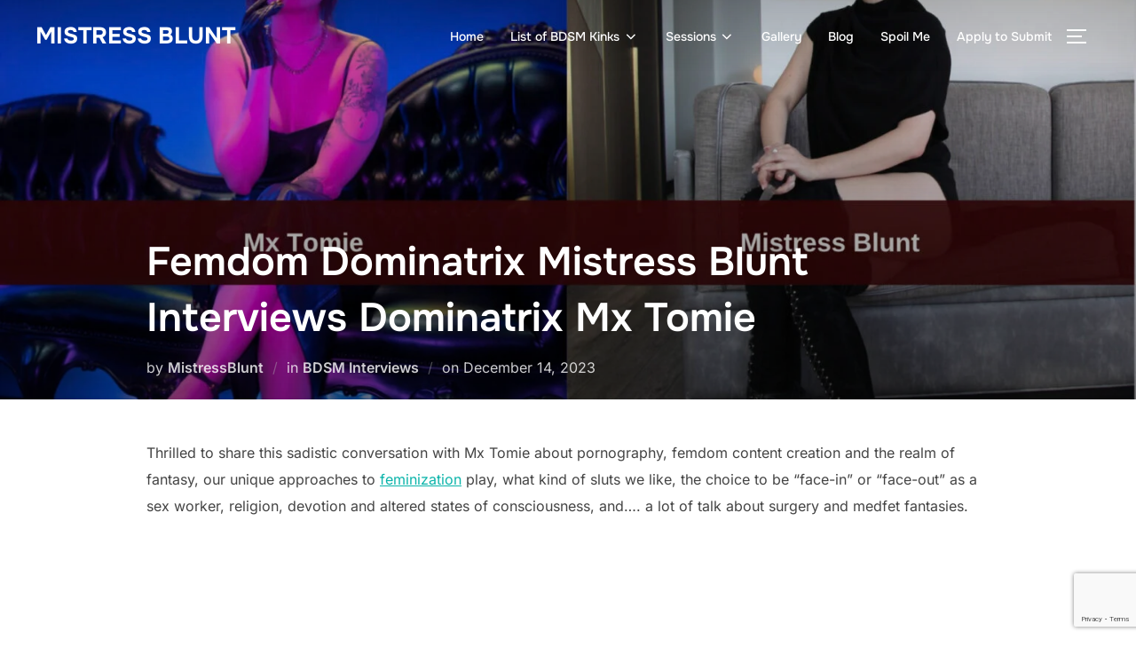

--- FILE ---
content_type: text/html; charset=UTF-8
request_url: https://www.mistressblunt.com/femdom-dominatrix-mistress-blunt-interviews-dominatrix-mx-tomie/
body_size: 51333
content:
<!DOCTYPE html>
<html lang="en-US" class="no-js">
<head>
	<meta charset="UTF-8" />
	<meta name="viewport" content="width=device-width, initial-scale=1" />
	<!--||  JM Twitter Cards by jmau111 v12  ||-->
<meta name="twitter:card" content="summary">
<!-- [(-_-)@ creator: Missing critical option ! @(-_-)] -->
<!-- [(-_-)@ site: Missing critical option ! @(-_-)] -->
<meta name="twitter:title" content="Femdom Dominatrix Mistress Blunt Interviews Dominatrix Mx Tomie">
<meta name="twitter:description" content="Thrilled to share this sadistic conversation with Mx Tomie about pornography, femdom content creation and the realm of fantasy, our unique approaches to feminization play, what kind of sluts we like,">
<meta name="twitter:image" content="https://www.mistressblunt.com/wp-content/uploads/2023/12/Screenshot-2023-12-14-at-7.25.34 AM.jpg">
<!--||  /JM Twitter Cards by jmau111 v12  ||-->
<script>(function(html){html.className = html.className.replace(/\bno-js\b/,'js')})(document.documentElement);</script>
<meta name='robots' content='index, follow, max-image-preview:large, max-snippet:-1, max-video-preview:-1' />

	<!-- This site is optimized with the Yoast SEO plugin v26.5 - https://yoast.com/wordpress/plugins/seo/ -->
	<title>Femdom Dominatrix Mistress Blunt Interviews Dominatrix Mx Tomie - Mistress Blunt - NYC Dominatrix</title>
	<meta name="description" content="Mistress Danielle Blunt interviews Dominatrix Mx Tomie on financial domination, sissification, medfet, and incest play." />
	<link rel="canonical" href="https://www.mistressblunt.com/femdom-dominatrix-mistress-blunt-interviews-dominatrix-mx-tomie/" />
	<meta property="og:locale" content="en_US" />
	<meta property="og:type" content="article" />
	<meta property="og:title" content="Femdom Dominatrix Mistress Blunt Interviews Dominatrix Mx Tomie - Mistress Blunt - NYC Dominatrix" />
	<meta property="og:description" content="Mistress Danielle Blunt interviews Dominatrix Mx Tomie on financial domination, sissification, medfet, and incest play." />
	<meta property="og:url" content="https://www.mistressblunt.com/femdom-dominatrix-mistress-blunt-interviews-dominatrix-mx-tomie/" />
	<meta property="og:site_name" content="Mistress Blunt - NYC Dominatrix" />
	<meta property="article:published_time" content="2023-12-14T12:26:47+00:00" />
	<meta property="article:modified_time" content="2025-03-11T03:48:18+00:00" />
	<meta property="og:image" content="http://www.mistressblunt.com/wp-content/uploads/2023/12/Screenshot-2023-12-14-at-7.25.34 AM.jpg" />
	<meta property="og:image:width" content="1920" />
	<meta property="og:image:height" content="1077" />
	<meta property="og:image:type" content="image/jpeg" />
	<meta name="author" content="MistressBlunt" />
	<meta name="twitter:card" content="summary_large_image" />
	<meta name="twitter:label1" content="Written by" />
	<meta name="twitter:data1" content="MistressBlunt" />
	<meta name="twitter:label2" content="Est. reading time" />
	<meta name="twitter:data2" content="34 minutes" />
	<script type="application/ld+json" class="yoast-schema-graph">{"@context":"https://schema.org","@graph":[{"@type":"Article","@id":"https://www.mistressblunt.com/femdom-dominatrix-mistress-blunt-interviews-dominatrix-mx-tomie/#article","isPartOf":{"@id":"https://www.mistressblunt.com/femdom-dominatrix-mistress-blunt-interviews-dominatrix-mx-tomie/"},"author":{"@id":"https://www.mistressblunt.com/#/schema/person/be5a3944f183298b3020c4229099720e"},"headline":"Femdom Dominatrix Mistress Blunt Interviews Dominatrix Mx Tomie","datePublished":"2023-12-14T12:26:47+00:00","dateModified":"2025-03-11T03:48:18+00:00","mainEntityOfPage":{"@id":"https://www.mistressblunt.com/femdom-dominatrix-mistress-blunt-interviews-dominatrix-mx-tomie/"},"wordCount":8097,"publisher":{"@id":"https://www.mistressblunt.com/#/schema/person/be5a3944f183298b3020c4229099720e"},"image":{"@id":"https://www.mistressblunt.com/femdom-dominatrix-mistress-blunt-interviews-dominatrix-mx-tomie/#primaryimage"},"thumbnailUrl":"https://www.mistressblunt.com/wp-content/uploads/2023/12/Screenshot-2023-12-14-at-7.25.34 AM.jpg","articleSection":["BDSM Interviews"],"inLanguage":"en-US"},{"@type":"WebPage","@id":"https://www.mistressblunt.com/femdom-dominatrix-mistress-blunt-interviews-dominatrix-mx-tomie/","url":"https://www.mistressblunt.com/femdom-dominatrix-mistress-blunt-interviews-dominatrix-mx-tomie/","name":"Femdom Dominatrix Mistress Blunt Interviews Dominatrix Mx Tomie - Mistress Blunt - NYC Dominatrix","isPartOf":{"@id":"https://www.mistressblunt.com/#website"},"primaryImageOfPage":{"@id":"https://www.mistressblunt.com/femdom-dominatrix-mistress-blunt-interviews-dominatrix-mx-tomie/#primaryimage"},"image":{"@id":"https://www.mistressblunt.com/femdom-dominatrix-mistress-blunt-interviews-dominatrix-mx-tomie/#primaryimage"},"thumbnailUrl":"https://www.mistressblunt.com/wp-content/uploads/2023/12/Screenshot-2023-12-14-at-7.25.34 AM.jpg","datePublished":"2023-12-14T12:26:47+00:00","dateModified":"2025-03-11T03:48:18+00:00","description":"Mistress Danielle Blunt interviews Dominatrix Mx Tomie on financial domination, sissification, medfet, and incest play.","breadcrumb":{"@id":"https://www.mistressblunt.com/femdom-dominatrix-mistress-blunt-interviews-dominatrix-mx-tomie/#breadcrumb"},"inLanguage":"en-US","potentialAction":[{"@type":"ReadAction","target":["https://www.mistressblunt.com/femdom-dominatrix-mistress-blunt-interviews-dominatrix-mx-tomie/"]}],"author":{"@id":"https://www.mistressblunt.com/#/schema/person/be5a3944f183298b3020c4229099720e"}},{"@type":"ImageObject","inLanguage":"en-US","@id":"https://www.mistressblunt.com/femdom-dominatrix-mistress-blunt-interviews-dominatrix-mx-tomie/#primaryimage","url":"https://www.mistressblunt.com/wp-content/uploads/2023/12/Screenshot-2023-12-14-at-7.25.34 AM.jpg","contentUrl":"https://www.mistressblunt.com/wp-content/uploads/2023/12/Screenshot-2023-12-14-at-7.25.34 AM.jpg","width":1920,"height":1077},{"@type":"BreadcrumbList","@id":"https://www.mistressblunt.com/femdom-dominatrix-mistress-blunt-interviews-dominatrix-mx-tomie/#breadcrumb","itemListElement":[{"@type":"ListItem","position":1,"name":"Home","item":"https://www.mistressblunt.com/"},{"@type":"ListItem","position":2,"name":"Blog","item":"http://www.mistressblunt.com/blog/"},{"@type":"ListItem","position":3,"name":"Femdom Dominatrix Mistress Blunt Interviews Dominatrix Mx Tomie"}]},{"@type":"WebSite","@id":"https://www.mistressblunt.com/#website","url":"https://www.mistressblunt.com/","name":"Mistress Blunt - NYC Dominatrix","description":"Mistress Blunt is a classically trained lifestyle femdom and one of New York City’s most elite professional dominatrixes. Internationally sought-after for her holistic approach to BDSM and femdom, Mistress Blunt specializes in a variety of femdom activities, including: foot worship, BDSM coaching, bondage, and more.","publisher":{"@id":"https://www.mistressblunt.com/#/schema/person/be5a3944f183298b3020c4229099720e"},"potentialAction":[{"@type":"SearchAction","target":{"@type":"EntryPoint","urlTemplate":"https://www.mistressblunt.com/?s={search_term_string}"},"query-input":{"@type":"PropertyValueSpecification","valueRequired":true,"valueName":"search_term_string"}}],"inLanguage":"en-US"},{"@type":["Person","Organization"],"@id":"https://www.mistressblunt.com/#/schema/person/be5a3944f183298b3020c4229099720e","name":"MistressBlunt","image":{"@type":"ImageObject","inLanguage":"en-US","@id":"https://www.mistressblunt.com/#/schema/person/image/4fa8f663ef94df63f5ccc4a203f8dc15","url":"https://secure.gravatar.com/avatar/b9cb87020f2316ffbdb2c7a7892b0e96073e2687fe986bd0a0af6e4fd2aa752f?s=96&d=mm&r=r","contentUrl":"https://secure.gravatar.com/avatar/b9cb87020f2316ffbdb2c7a7892b0e96073e2687fe986bd0a0af6e4fd2aa752f?s=96&d=mm&r=r","caption":"MistressBlunt"},"logo":{"@id":"https://www.mistressblunt.com/#/schema/person/image/4fa8f663ef94df63f5ccc4a203f8dc15"},"description":"Mistress Blunt is a New York City-based dominatrix, writer, and educator with over 17 years of experience in BDSM and power exchange. Known for her intuitive sadism, psychological precision, and high protocol training, she blends ritual, embodiment, and eroticism into transformative experiences. Her work exploring the intersections of power, kink, and healing has been featured in Vice, Glamour, Psychology Today, and more."},{"@type":"Person","@id":"https://www.mistressblunt.com/#/schema/person/be5a3944f183298b3020c4229099720e","name":"MistressBlunt","image":{"@type":"ImageObject","inLanguage":"en-US","@id":"https://www.mistressblunt.com/#/schema/person/image/4fa8f663ef94df63f5ccc4a203f8dc15","url":"https://secure.gravatar.com/avatar/b9cb87020f2316ffbdb2c7a7892b0e96073e2687fe986bd0a0af6e4fd2aa752f?s=96&d=mm&r=r","contentUrl":"https://secure.gravatar.com/avatar/b9cb87020f2316ffbdb2c7a7892b0e96073e2687fe986bd0a0af6e4fd2aa752f?s=96&d=mm&r=r","caption":"MistressBlunt"},"description":"Mistress Blunt is a New York City-based dominatrix, writer, and educator with over 17 years of experience in BDSM and power exchange. Known for her intuitive sadism, psychological precision, and high protocol training, she blends ritual, embodiment, and eroticism into transformative experiences. Her work exploring the intersections of power, kink, and healing has been featured in Vice, Glamour, Psychology Today, and more."}]}</script>
	<!-- / Yoast SEO plugin. -->


<link rel="alternate" type="application/rss+xml" title="Mistress Blunt - NYC Dominatrix &raquo; Feed" href="https://www.mistressblunt.com/feed/" />
<link rel="alternate" type="application/rss+xml" title="Mistress Blunt - NYC Dominatrix &raquo; Comments Feed" href="https://www.mistressblunt.com/comments/feed/" />
<link rel="alternate" title="oEmbed (JSON)" type="application/json+oembed" href="https://www.mistressblunt.com/wp-json/oembed/1.0/embed?url=https%3A%2F%2Fwww.mistressblunt.com%2Ffemdom-dominatrix-mistress-blunt-interviews-dominatrix-mx-tomie%2F" />
<link rel="alternate" title="oEmbed (XML)" type="text/xml+oembed" href="https://www.mistressblunt.com/wp-json/oembed/1.0/embed?url=https%3A%2F%2Fwww.mistressblunt.com%2Ffemdom-dominatrix-mistress-blunt-interviews-dominatrix-mx-tomie%2F&#038;format=xml" />
		<!-- This site uses the Google Analytics by MonsterInsights plugin v9.10.1 - Using Analytics tracking - https://www.monsterinsights.com/ -->
							<script src="//www.googletagmanager.com/gtag/js?id=G-5V4JNXXFKE"  data-cfasync="false" data-wpfc-render="false" async></script>
			<script data-cfasync="false" data-wpfc-render="false">
				var mi_version = '9.10.1';
				var mi_track_user = true;
				var mi_no_track_reason = '';
								var MonsterInsightsDefaultLocations = {"page_location":"https:\/\/www.mistressblunt.com\/femdom-dominatrix-mistress-blunt-interviews-dominatrix-mx-tomie\/"};
								if ( typeof MonsterInsightsPrivacyGuardFilter === 'function' ) {
					var MonsterInsightsLocations = (typeof MonsterInsightsExcludeQuery === 'object') ? MonsterInsightsPrivacyGuardFilter( MonsterInsightsExcludeQuery ) : MonsterInsightsPrivacyGuardFilter( MonsterInsightsDefaultLocations );
				} else {
					var MonsterInsightsLocations = (typeof MonsterInsightsExcludeQuery === 'object') ? MonsterInsightsExcludeQuery : MonsterInsightsDefaultLocations;
				}

								var disableStrs = [
										'ga-disable-G-5V4JNXXFKE',
									];

				/* Function to detect opted out users */
				function __gtagTrackerIsOptedOut() {
					for (var index = 0; index < disableStrs.length; index++) {
						if (document.cookie.indexOf(disableStrs[index] + '=true') > -1) {
							return true;
						}
					}

					return false;
				}

				/* Disable tracking if the opt-out cookie exists. */
				if (__gtagTrackerIsOptedOut()) {
					for (var index = 0; index < disableStrs.length; index++) {
						window[disableStrs[index]] = true;
					}
				}

				/* Opt-out function */
				function __gtagTrackerOptout() {
					for (var index = 0; index < disableStrs.length; index++) {
						document.cookie = disableStrs[index] + '=true; expires=Thu, 31 Dec 2099 23:59:59 UTC; path=/';
						window[disableStrs[index]] = true;
					}
				}

				if ('undefined' === typeof gaOptout) {
					function gaOptout() {
						__gtagTrackerOptout();
					}
				}
								window.dataLayer = window.dataLayer || [];

				window.MonsterInsightsDualTracker = {
					helpers: {},
					trackers: {},
				};
				if (mi_track_user) {
					function __gtagDataLayer() {
						dataLayer.push(arguments);
					}

					function __gtagTracker(type, name, parameters) {
						if (!parameters) {
							parameters = {};
						}

						if (parameters.send_to) {
							__gtagDataLayer.apply(null, arguments);
							return;
						}

						if (type === 'event') {
														parameters.send_to = monsterinsights_frontend.v4_id;
							var hookName = name;
							if (typeof parameters['event_category'] !== 'undefined') {
								hookName = parameters['event_category'] + ':' + name;
							}

							if (typeof MonsterInsightsDualTracker.trackers[hookName] !== 'undefined') {
								MonsterInsightsDualTracker.trackers[hookName](parameters);
							} else {
								__gtagDataLayer('event', name, parameters);
							}
							
						} else {
							__gtagDataLayer.apply(null, arguments);
						}
					}

					__gtagTracker('js', new Date());
					__gtagTracker('set', {
						'developer_id.dZGIzZG': true,
											});
					if ( MonsterInsightsLocations.page_location ) {
						__gtagTracker('set', MonsterInsightsLocations);
					}
										__gtagTracker('config', 'G-5V4JNXXFKE', {"forceSSL":"true"} );
										window.gtag = __gtagTracker;										(function () {
						/* https://developers.google.com/analytics/devguides/collection/analyticsjs/ */
						/* ga and __gaTracker compatibility shim. */
						var noopfn = function () {
							return null;
						};
						var newtracker = function () {
							return new Tracker();
						};
						var Tracker = function () {
							return null;
						};
						var p = Tracker.prototype;
						p.get = noopfn;
						p.set = noopfn;
						p.send = function () {
							var args = Array.prototype.slice.call(arguments);
							args.unshift('send');
							__gaTracker.apply(null, args);
						};
						var __gaTracker = function () {
							var len = arguments.length;
							if (len === 0) {
								return;
							}
							var f = arguments[len - 1];
							if (typeof f !== 'object' || f === null || typeof f.hitCallback !== 'function') {
								if ('send' === arguments[0]) {
									var hitConverted, hitObject = false, action;
									if ('event' === arguments[1]) {
										if ('undefined' !== typeof arguments[3]) {
											hitObject = {
												'eventAction': arguments[3],
												'eventCategory': arguments[2],
												'eventLabel': arguments[4],
												'value': arguments[5] ? arguments[5] : 1,
											}
										}
									}
									if ('pageview' === arguments[1]) {
										if ('undefined' !== typeof arguments[2]) {
											hitObject = {
												'eventAction': 'page_view',
												'page_path': arguments[2],
											}
										}
									}
									if (typeof arguments[2] === 'object') {
										hitObject = arguments[2];
									}
									if (typeof arguments[5] === 'object') {
										Object.assign(hitObject, arguments[5]);
									}
									if ('undefined' !== typeof arguments[1].hitType) {
										hitObject = arguments[1];
										if ('pageview' === hitObject.hitType) {
											hitObject.eventAction = 'page_view';
										}
									}
									if (hitObject) {
										action = 'timing' === arguments[1].hitType ? 'timing_complete' : hitObject.eventAction;
										hitConverted = mapArgs(hitObject);
										__gtagTracker('event', action, hitConverted);
									}
								}
								return;
							}

							function mapArgs(args) {
								var arg, hit = {};
								var gaMap = {
									'eventCategory': 'event_category',
									'eventAction': 'event_action',
									'eventLabel': 'event_label',
									'eventValue': 'event_value',
									'nonInteraction': 'non_interaction',
									'timingCategory': 'event_category',
									'timingVar': 'name',
									'timingValue': 'value',
									'timingLabel': 'event_label',
									'page': 'page_path',
									'location': 'page_location',
									'title': 'page_title',
									'referrer' : 'page_referrer',
								};
								for (arg in args) {
																		if (!(!args.hasOwnProperty(arg) || !gaMap.hasOwnProperty(arg))) {
										hit[gaMap[arg]] = args[arg];
									} else {
										hit[arg] = args[arg];
									}
								}
								return hit;
							}

							try {
								f.hitCallback();
							} catch (ex) {
							}
						};
						__gaTracker.create = newtracker;
						__gaTracker.getByName = newtracker;
						__gaTracker.getAll = function () {
							return [];
						};
						__gaTracker.remove = noopfn;
						__gaTracker.loaded = true;
						window['__gaTracker'] = __gaTracker;
					})();
									} else {
										console.log("");
					(function () {
						function __gtagTracker() {
							return null;
						}

						window['__gtagTracker'] = __gtagTracker;
						window['gtag'] = __gtagTracker;
					})();
									}
			</script>
							<!-- / Google Analytics by MonsterInsights -->
		<style id='wp-img-auto-sizes-contain-inline-css'>
img:is([sizes=auto i],[sizes^="auto," i]){contain-intrinsic-size:3000px 1500px}
/*# sourceURL=wp-img-auto-sizes-contain-inline-css */
</style>
<style id='wp-emoji-styles-inline-css'>

	img.wp-smiley, img.emoji {
		display: inline !important;
		border: none !important;
		box-shadow: none !important;
		height: 1em !important;
		width: 1em !important;
		margin: 0 0.07em !important;
		vertical-align: -0.1em !important;
		background: none !important;
		padding: 0 !important;
	}
/*# sourceURL=wp-emoji-styles-inline-css */
</style>
<link rel='stylesheet' id='wp-block-library-css' href='https://www.mistressblunt.com/wp-includes/css/dist/block-library/style.min.css?ver=6.9' media='all' />
<style id='wp-block-library-theme-inline-css'>
.wp-block-audio :where(figcaption){color:#555;font-size:13px;text-align:center}.is-dark-theme .wp-block-audio :where(figcaption){color:#ffffffa6}.wp-block-audio{margin:0 0 1em}.wp-block-code{border:1px solid #ccc;border-radius:4px;font-family:Menlo,Consolas,monaco,monospace;padding:.8em 1em}.wp-block-embed :where(figcaption){color:#555;font-size:13px;text-align:center}.is-dark-theme .wp-block-embed :where(figcaption){color:#ffffffa6}.wp-block-embed{margin:0 0 1em}.blocks-gallery-caption{color:#555;font-size:13px;text-align:center}.is-dark-theme .blocks-gallery-caption{color:#ffffffa6}:root :where(.wp-block-image figcaption){color:#555;font-size:13px;text-align:center}.is-dark-theme :root :where(.wp-block-image figcaption){color:#ffffffa6}.wp-block-image{margin:0 0 1em}.wp-block-pullquote{border-bottom:4px solid;border-top:4px solid;color:currentColor;margin-bottom:1.75em}.wp-block-pullquote :where(cite),.wp-block-pullquote :where(footer),.wp-block-pullquote__citation{color:currentColor;font-size:.8125em;font-style:normal;text-transform:uppercase}.wp-block-quote{border-left:.25em solid;margin:0 0 1.75em;padding-left:1em}.wp-block-quote cite,.wp-block-quote footer{color:currentColor;font-size:.8125em;font-style:normal;position:relative}.wp-block-quote:where(.has-text-align-right){border-left:none;border-right:.25em solid;padding-left:0;padding-right:1em}.wp-block-quote:where(.has-text-align-center){border:none;padding-left:0}.wp-block-quote.is-large,.wp-block-quote.is-style-large,.wp-block-quote:where(.is-style-plain){border:none}.wp-block-search .wp-block-search__label{font-weight:700}.wp-block-search__button{border:1px solid #ccc;padding:.375em .625em}:where(.wp-block-group.has-background){padding:1.25em 2.375em}.wp-block-separator.has-css-opacity{opacity:.4}.wp-block-separator{border:none;border-bottom:2px solid;margin-left:auto;margin-right:auto}.wp-block-separator.has-alpha-channel-opacity{opacity:1}.wp-block-separator:not(.is-style-wide):not(.is-style-dots){width:100px}.wp-block-separator.has-background:not(.is-style-dots){border-bottom:none;height:1px}.wp-block-separator.has-background:not(.is-style-wide):not(.is-style-dots){height:2px}.wp-block-table{margin:0 0 1em}.wp-block-table td,.wp-block-table th{word-break:normal}.wp-block-table :where(figcaption){color:#555;font-size:13px;text-align:center}.is-dark-theme .wp-block-table :where(figcaption){color:#ffffffa6}.wp-block-video :where(figcaption){color:#555;font-size:13px;text-align:center}.is-dark-theme .wp-block-video :where(figcaption){color:#ffffffa6}.wp-block-video{margin:0 0 1em}:root :where(.wp-block-template-part.has-background){margin-bottom:0;margin-top:0;padding:1.25em 2.375em}
/*# sourceURL=/wp-includes/css/dist/block-library/theme.min.css */
</style>
<link rel='stylesheet' id='wpzoom-social-icons-block-style-css' href='https://www.mistressblunt.com/wp-content/plugins/social-icons-widget-by-wpzoom/block/dist/style-wpzoom-social-icons.css?ver=4.5.3' media='all' />
<link rel='stylesheet' id='wpzoom-blocks-css-style-portfolio-css' href='https://www.mistressblunt.com/wp-content/plugins/wpzoom-portfolio/build/blocks/portfolio/style.css?ver=85a35c6fb2015c50d3be44f56b113f39' media='' />
<link rel='stylesheet' id='wpzoom-blocks-css-style-portfolio_layouts-css' href='https://www.mistressblunt.com/wp-content/plugins/wpzoom-portfolio/build/blocks/portfolio-layouts/style.css?ver=b36636c79ecf064b97f60be61e440b0f' media='' />
<link rel='stylesheet' id='wp-components-css' href='https://www.mistressblunt.com/wp-includes/css/dist/components/style.min.css?ver=6.9' media='all' />
<link rel='stylesheet' id='wp-preferences-css' href='https://www.mistressblunt.com/wp-includes/css/dist/preferences/style.min.css?ver=6.9' media='all' />
<link rel='stylesheet' id='wp-block-editor-css' href='https://www.mistressblunt.com/wp-includes/css/dist/block-editor/style.min.css?ver=6.9' media='all' />
<link rel='stylesheet' id='popup-maker-block-library-style-css' href='https://www.mistressblunt.com/wp-content/plugins/popup-maker/dist/packages/block-library-style.css?ver=dbea705cfafe089d65f1' media='all' />
<style id='global-styles-inline-css'>
:root{--wp--preset--aspect-ratio--square: 1;--wp--preset--aspect-ratio--4-3: 4/3;--wp--preset--aspect-ratio--3-4: 3/4;--wp--preset--aspect-ratio--3-2: 3/2;--wp--preset--aspect-ratio--2-3: 2/3;--wp--preset--aspect-ratio--16-9: 16/9;--wp--preset--aspect-ratio--9-16: 9/16;--wp--preset--color--black: #000000;--wp--preset--color--cyan-bluish-gray: #abb8c3;--wp--preset--color--white: #ffffff;--wp--preset--color--pale-pink: #f78da7;--wp--preset--color--vivid-red: #cf2e2e;--wp--preset--color--luminous-vivid-orange: #ff6900;--wp--preset--color--luminous-vivid-amber: #fcb900;--wp--preset--color--light-green-cyan: #7bdcb5;--wp--preset--color--vivid-green-cyan: #00d084;--wp--preset--color--pale-cyan-blue: #8ed1fc;--wp--preset--color--vivid-cyan-blue: #0693e3;--wp--preset--color--vivid-purple: #9b51e0;--wp--preset--color--primary: #101010;--wp--preset--color--secondary: #0bb4aa;--wp--preset--color--header-footer: #101010;--wp--preset--color--tertiary: #6C6C77;--wp--preset--color--lightgrey: #D9D9D9;--wp--preset--color--foreground: #000;--wp--preset--color--background: #f9fafd;--wp--preset--color--light-background: #ffffff;--wp--preset--gradient--vivid-cyan-blue-to-vivid-purple: linear-gradient(135deg,rgb(6,147,227) 0%,rgb(155,81,224) 100%);--wp--preset--gradient--light-green-cyan-to-vivid-green-cyan: linear-gradient(135deg,rgb(122,220,180) 0%,rgb(0,208,130) 100%);--wp--preset--gradient--luminous-vivid-amber-to-luminous-vivid-orange: linear-gradient(135deg,rgb(252,185,0) 0%,rgb(255,105,0) 100%);--wp--preset--gradient--luminous-vivid-orange-to-vivid-red: linear-gradient(135deg,rgb(255,105,0) 0%,rgb(207,46,46) 100%);--wp--preset--gradient--very-light-gray-to-cyan-bluish-gray: linear-gradient(135deg,rgb(238,238,238) 0%,rgb(169,184,195) 100%);--wp--preset--gradient--cool-to-warm-spectrum: linear-gradient(135deg,rgb(74,234,220) 0%,rgb(151,120,209) 20%,rgb(207,42,186) 40%,rgb(238,44,130) 60%,rgb(251,105,98) 80%,rgb(254,248,76) 100%);--wp--preset--gradient--blush-light-purple: linear-gradient(135deg,rgb(255,206,236) 0%,rgb(152,150,240) 100%);--wp--preset--gradient--blush-bordeaux: linear-gradient(135deg,rgb(254,205,165) 0%,rgb(254,45,45) 50%,rgb(107,0,62) 100%);--wp--preset--gradient--luminous-dusk: linear-gradient(135deg,rgb(255,203,112) 0%,rgb(199,81,192) 50%,rgb(65,88,208) 100%);--wp--preset--gradient--pale-ocean: linear-gradient(135deg,rgb(255,245,203) 0%,rgb(182,227,212) 50%,rgb(51,167,181) 100%);--wp--preset--gradient--electric-grass: linear-gradient(135deg,rgb(202,248,128) 0%,rgb(113,206,126) 100%);--wp--preset--gradient--midnight: linear-gradient(135deg,rgb(2,3,129) 0%,rgb(40,116,252) 100%);--wp--preset--gradient--black-primary: linear-gradient(180deg, var(--wp--preset--color--secondary) 0%, var(--wp--preset--color--secondary) 73%, var(--wp--preset--color--background) 73%, var(--wp--preset--color--background) 100%);--wp--preset--gradient--black-secondary: linear-gradient(135deg,rgba(0,0,0,1) 50%,var(--wp--preset--color--tertiary) 100%);--wp--preset--font-size--small: clamp(14px, 0.875rem + ((1vw - 3.2px) * 0.227), 16px);--wp--preset--font-size--medium: clamp(16px, 1rem + ((1vw - 3.2px) * 0.455), 20px);--wp--preset--font-size--large: clamp(22px, 1.375rem + ((1vw - 3.2px) * 1.591), 36px);--wp--preset--font-size--x-large: clamp(30px, 1.875rem + ((1vw - 3.2px) * 2.273), 50px);--wp--preset--font-size--x-small: clamp(14px, 0.875rem + ((1vw - 3.2px) * 1), 14px);--wp--preset--font-size--max-36: clamp(24px, 1.5rem + ((1vw - 3.2px) * 1.364), 36px);--wp--preset--font-size--max-48: clamp(26px, 1.625rem + ((1vw - 3.2px) * 2.5), 48px);--wp--preset--font-size--max-60: clamp(30px, 1.875rem + ((1vw - 3.2px) * 3.409), 60px);--wp--preset--font-size--max-72: clamp(38px, 2.375rem + ((1vw - 3.2px) * 3.864), 72px);--wp--preset--spacing--20: 0.44rem;--wp--preset--spacing--30: 0.67rem;--wp--preset--spacing--40: 1rem;--wp--preset--spacing--50: 1.5rem;--wp--preset--spacing--60: 2.25rem;--wp--preset--spacing--70: 3.38rem;--wp--preset--spacing--80: 5.06rem;--wp--preset--spacing--x-small: 20px;--wp--preset--spacing--small: 40px;--wp--preset--spacing--medium: 60px;--wp--preset--spacing--large: 80px;--wp--preset--spacing--x-large: 100px;--wp--preset--shadow--natural: 6px 6px 9px rgba(0, 0, 0, 0.2);--wp--preset--shadow--deep: 12px 12px 50px rgba(0, 0, 0, 0.4);--wp--preset--shadow--sharp: 6px 6px 0px rgba(0, 0, 0, 0.2);--wp--preset--shadow--outlined: 6px 6px 0px -3px rgb(255, 255, 255), 6px 6px rgb(0, 0, 0);--wp--preset--shadow--crisp: 6px 6px 0px rgb(0, 0, 0);--wp--custom--font-weight--black: 900;--wp--custom--font-weight--bold: 700;--wp--custom--font-weight--extra-bold: 800;--wp--custom--font-weight--light: 300;--wp--custom--font-weight--medium: 500;--wp--custom--font-weight--regular: 400;--wp--custom--font-weight--semi-bold: 600;--wp--custom--line-height--body: 1.75;--wp--custom--line-height--heading: 1.1;--wp--custom--line-height--medium: 1.5;--wp--custom--line-height--one: 1;--wp--custom--spacing--outer: 30px;}:root { --wp--style--global--content-size: 950px;--wp--style--global--wide-size: 1200px; }:where(body) { margin: 0; }.wp-site-blocks { padding-top: var(--wp--style--root--padding-top); padding-bottom: var(--wp--style--root--padding-bottom); }.has-global-padding { padding-right: var(--wp--style--root--padding-right); padding-left: var(--wp--style--root--padding-left); }.has-global-padding > .alignfull { margin-right: calc(var(--wp--style--root--padding-right) * -1); margin-left: calc(var(--wp--style--root--padding-left) * -1); }.has-global-padding :where(:not(.alignfull.is-layout-flow) > .has-global-padding:not(.wp-block-block, .alignfull)) { padding-right: 0; padding-left: 0; }.has-global-padding :where(:not(.alignfull.is-layout-flow) > .has-global-padding:not(.wp-block-block, .alignfull)) > .alignfull { margin-left: 0; margin-right: 0; }.wp-site-blocks > .alignleft { float: left; margin-right: 2em; }.wp-site-blocks > .alignright { float: right; margin-left: 2em; }.wp-site-blocks > .aligncenter { justify-content: center; margin-left: auto; margin-right: auto; }:where(.wp-site-blocks) > * { margin-block-start: 20px; margin-block-end: 0; }:where(.wp-site-blocks) > :first-child { margin-block-start: 0; }:where(.wp-site-blocks) > :last-child { margin-block-end: 0; }:root { --wp--style--block-gap: 20px; }:root :where(.is-layout-flow) > :first-child{margin-block-start: 0;}:root :where(.is-layout-flow) > :last-child{margin-block-end: 0;}:root :where(.is-layout-flow) > *{margin-block-start: 20px;margin-block-end: 0;}:root :where(.is-layout-constrained) > :first-child{margin-block-start: 0;}:root :where(.is-layout-constrained) > :last-child{margin-block-end: 0;}:root :where(.is-layout-constrained) > *{margin-block-start: 20px;margin-block-end: 0;}:root :where(.is-layout-flex){gap: 20px;}:root :where(.is-layout-grid){gap: 20px;}.is-layout-flow > .alignleft{float: left;margin-inline-start: 0;margin-inline-end: 2em;}.is-layout-flow > .alignright{float: right;margin-inline-start: 2em;margin-inline-end: 0;}.is-layout-flow > .aligncenter{margin-left: auto !important;margin-right: auto !important;}.is-layout-constrained > .alignleft{float: left;margin-inline-start: 0;margin-inline-end: 2em;}.is-layout-constrained > .alignright{float: right;margin-inline-start: 2em;margin-inline-end: 0;}.is-layout-constrained > .aligncenter{margin-left: auto !important;margin-right: auto !important;}.is-layout-constrained > :where(:not(.alignleft):not(.alignright):not(.alignfull)){max-width: var(--wp--style--global--content-size);margin-left: auto !important;margin-right: auto !important;}.is-layout-constrained > .alignwide{max-width: var(--wp--style--global--wide-size);}body .is-layout-flex{display: flex;}.is-layout-flex{flex-wrap: wrap;align-items: center;}.is-layout-flex > :is(*, div){margin: 0;}body .is-layout-grid{display: grid;}.is-layout-grid > :is(*, div){margin: 0;}body{font-size: var(--wp--preset--font-size--small);font-weight: var(--wp--custom--font-weight--regular);line-height: var(--wp--custom--line-height--body);--wp--style--root--padding-top: 0px;--wp--style--root--padding-right: 0px;--wp--style--root--padding-bottom: 0px;--wp--style--root--padding-left: 0px;}a:where(:not(.wp-element-button)){color: var(--wp--preset--color--primary);text-decoration: underline;}:root :where(.wp-element-button, .wp-block-button__link){background-color: #32373c;border-radius: 0;border-width: 0;color: #fff;font-family: inherit;font-size: inherit;font-style: inherit;font-weight: inherit;letter-spacing: inherit;line-height: inherit;padding-top: 10px;padding-right: 25px;padding-bottom: 10px;padding-left: 25px;text-decoration: none;text-transform: inherit;}.has-black-color{color: var(--wp--preset--color--black) !important;}.has-cyan-bluish-gray-color{color: var(--wp--preset--color--cyan-bluish-gray) !important;}.has-white-color{color: var(--wp--preset--color--white) !important;}.has-pale-pink-color{color: var(--wp--preset--color--pale-pink) !important;}.has-vivid-red-color{color: var(--wp--preset--color--vivid-red) !important;}.has-luminous-vivid-orange-color{color: var(--wp--preset--color--luminous-vivid-orange) !important;}.has-luminous-vivid-amber-color{color: var(--wp--preset--color--luminous-vivid-amber) !important;}.has-light-green-cyan-color{color: var(--wp--preset--color--light-green-cyan) !important;}.has-vivid-green-cyan-color{color: var(--wp--preset--color--vivid-green-cyan) !important;}.has-pale-cyan-blue-color{color: var(--wp--preset--color--pale-cyan-blue) !important;}.has-vivid-cyan-blue-color{color: var(--wp--preset--color--vivid-cyan-blue) !important;}.has-vivid-purple-color{color: var(--wp--preset--color--vivid-purple) !important;}.has-primary-color{color: var(--wp--preset--color--primary) !important;}.has-secondary-color{color: var(--wp--preset--color--secondary) !important;}.has-header-footer-color{color: var(--wp--preset--color--header-footer) !important;}.has-tertiary-color{color: var(--wp--preset--color--tertiary) !important;}.has-lightgrey-color{color: var(--wp--preset--color--lightgrey) !important;}.has-foreground-color{color: var(--wp--preset--color--foreground) !important;}.has-background-color{color: var(--wp--preset--color--background) !important;}.has-light-background-color{color: var(--wp--preset--color--light-background) !important;}.has-black-background-color{background-color: var(--wp--preset--color--black) !important;}.has-cyan-bluish-gray-background-color{background-color: var(--wp--preset--color--cyan-bluish-gray) !important;}.has-white-background-color{background-color: var(--wp--preset--color--white) !important;}.has-pale-pink-background-color{background-color: var(--wp--preset--color--pale-pink) !important;}.has-vivid-red-background-color{background-color: var(--wp--preset--color--vivid-red) !important;}.has-luminous-vivid-orange-background-color{background-color: var(--wp--preset--color--luminous-vivid-orange) !important;}.has-luminous-vivid-amber-background-color{background-color: var(--wp--preset--color--luminous-vivid-amber) !important;}.has-light-green-cyan-background-color{background-color: var(--wp--preset--color--light-green-cyan) !important;}.has-vivid-green-cyan-background-color{background-color: var(--wp--preset--color--vivid-green-cyan) !important;}.has-pale-cyan-blue-background-color{background-color: var(--wp--preset--color--pale-cyan-blue) !important;}.has-vivid-cyan-blue-background-color{background-color: var(--wp--preset--color--vivid-cyan-blue) !important;}.has-vivid-purple-background-color{background-color: var(--wp--preset--color--vivid-purple) !important;}.has-primary-background-color{background-color: var(--wp--preset--color--primary) !important;}.has-secondary-background-color{background-color: var(--wp--preset--color--secondary) !important;}.has-header-footer-background-color{background-color: var(--wp--preset--color--header-footer) !important;}.has-tertiary-background-color{background-color: var(--wp--preset--color--tertiary) !important;}.has-lightgrey-background-color{background-color: var(--wp--preset--color--lightgrey) !important;}.has-foreground-background-color{background-color: var(--wp--preset--color--foreground) !important;}.has-background-background-color{background-color: var(--wp--preset--color--background) !important;}.has-light-background-background-color{background-color: var(--wp--preset--color--light-background) !important;}.has-black-border-color{border-color: var(--wp--preset--color--black) !important;}.has-cyan-bluish-gray-border-color{border-color: var(--wp--preset--color--cyan-bluish-gray) !important;}.has-white-border-color{border-color: var(--wp--preset--color--white) !important;}.has-pale-pink-border-color{border-color: var(--wp--preset--color--pale-pink) !important;}.has-vivid-red-border-color{border-color: var(--wp--preset--color--vivid-red) !important;}.has-luminous-vivid-orange-border-color{border-color: var(--wp--preset--color--luminous-vivid-orange) !important;}.has-luminous-vivid-amber-border-color{border-color: var(--wp--preset--color--luminous-vivid-amber) !important;}.has-light-green-cyan-border-color{border-color: var(--wp--preset--color--light-green-cyan) !important;}.has-vivid-green-cyan-border-color{border-color: var(--wp--preset--color--vivid-green-cyan) !important;}.has-pale-cyan-blue-border-color{border-color: var(--wp--preset--color--pale-cyan-blue) !important;}.has-vivid-cyan-blue-border-color{border-color: var(--wp--preset--color--vivid-cyan-blue) !important;}.has-vivid-purple-border-color{border-color: var(--wp--preset--color--vivid-purple) !important;}.has-primary-border-color{border-color: var(--wp--preset--color--primary) !important;}.has-secondary-border-color{border-color: var(--wp--preset--color--secondary) !important;}.has-header-footer-border-color{border-color: var(--wp--preset--color--header-footer) !important;}.has-tertiary-border-color{border-color: var(--wp--preset--color--tertiary) !important;}.has-lightgrey-border-color{border-color: var(--wp--preset--color--lightgrey) !important;}.has-foreground-border-color{border-color: var(--wp--preset--color--foreground) !important;}.has-background-border-color{border-color: var(--wp--preset--color--background) !important;}.has-light-background-border-color{border-color: var(--wp--preset--color--light-background) !important;}.has-vivid-cyan-blue-to-vivid-purple-gradient-background{background: var(--wp--preset--gradient--vivid-cyan-blue-to-vivid-purple) !important;}.has-light-green-cyan-to-vivid-green-cyan-gradient-background{background: var(--wp--preset--gradient--light-green-cyan-to-vivid-green-cyan) !important;}.has-luminous-vivid-amber-to-luminous-vivid-orange-gradient-background{background: var(--wp--preset--gradient--luminous-vivid-amber-to-luminous-vivid-orange) !important;}.has-luminous-vivid-orange-to-vivid-red-gradient-background{background: var(--wp--preset--gradient--luminous-vivid-orange-to-vivid-red) !important;}.has-very-light-gray-to-cyan-bluish-gray-gradient-background{background: var(--wp--preset--gradient--very-light-gray-to-cyan-bluish-gray) !important;}.has-cool-to-warm-spectrum-gradient-background{background: var(--wp--preset--gradient--cool-to-warm-spectrum) !important;}.has-blush-light-purple-gradient-background{background: var(--wp--preset--gradient--blush-light-purple) !important;}.has-blush-bordeaux-gradient-background{background: var(--wp--preset--gradient--blush-bordeaux) !important;}.has-luminous-dusk-gradient-background{background: var(--wp--preset--gradient--luminous-dusk) !important;}.has-pale-ocean-gradient-background{background: var(--wp--preset--gradient--pale-ocean) !important;}.has-electric-grass-gradient-background{background: var(--wp--preset--gradient--electric-grass) !important;}.has-midnight-gradient-background{background: var(--wp--preset--gradient--midnight) !important;}.has-black-primary-gradient-background{background: var(--wp--preset--gradient--black-primary) !important;}.has-black-secondary-gradient-background{background: var(--wp--preset--gradient--black-secondary) !important;}.has-small-font-size{font-size: var(--wp--preset--font-size--small) !important;}.has-medium-font-size{font-size: var(--wp--preset--font-size--medium) !important;}.has-large-font-size{font-size: var(--wp--preset--font-size--large) !important;}.has-x-large-font-size{font-size: var(--wp--preset--font-size--x-large) !important;}.has-x-small-font-size{font-size: var(--wp--preset--font-size--x-small) !important;}.has-max-36-font-size{font-size: var(--wp--preset--font-size--max-36) !important;}.has-max-48-font-size{font-size: var(--wp--preset--font-size--max-48) !important;}.has-max-60-font-size{font-size: var(--wp--preset--font-size--max-60) !important;}.has-max-72-font-size{font-size: var(--wp--preset--font-size--max-72) !important;}
:root :where(.wp-block-button .wp-block-button__link){background-color: var(--wp--preset--color--primary);}
:root :where(.wp-block-columns){border-radius: 4px;border-width: 0;margin-bottom: 0px;}
:root :where(.wp-block-pullquote){font-size: clamp(0.984em, 0.984rem + ((1vw - 0.2em) * 0.938), 1.5em);line-height: 1.6;}
:root :where(.wp-block-buttons-is-layout-flow) > :first-child{margin-block-start: 0;}:root :where(.wp-block-buttons-is-layout-flow) > :last-child{margin-block-end: 0;}:root :where(.wp-block-buttons-is-layout-flow) > *{margin-block-start: 10px;margin-block-end: 0;}:root :where(.wp-block-buttons-is-layout-constrained) > :first-child{margin-block-start: 0;}:root :where(.wp-block-buttons-is-layout-constrained) > :last-child{margin-block-end: 0;}:root :where(.wp-block-buttons-is-layout-constrained) > *{margin-block-start: 10px;margin-block-end: 0;}:root :where(.wp-block-buttons-is-layout-flex){gap: 10px;}:root :where(.wp-block-buttons-is-layout-grid){gap: 10px;}
:root :where(.wp-block-column){border-radius: 4px;border-width: 0;margin-bottom: 0px;}
:root :where(.wp-block-cover){padding-top: 30px;padding-right: 30px;padding-bottom: 30px;padding-left: 30px;}
:root :where(.wp-block-group){padding: 0px;}
:root :where(.wp-block-spacer){margin-top: 0 !important;}
/*# sourceURL=global-styles-inline-css */
</style>
<link rel='stylesheet' id='cpsh-shortcodes-css' href='https://www.mistressblunt.com/wp-content/plugins/column-shortcodes//assets/css/shortcodes.css?ver=1.0.1' media='all' />
<link rel='stylesheet' id='contact-form-7-css' href='https://www.mistressblunt.com/wp-content/plugins/contact-form-7/includes/css/styles.css?ver=6.1.4' media='all' />
<link rel='stylesheet' id='inspiro-google-fonts-css' href='https://www.mistressblunt.com/wp-content/fonts/40a2513b0ceb9e7ba37843e80c726693.css?ver=2.1.6' media='all' />
<link rel='stylesheet' id='inspiro-style-css' href='https://www.mistressblunt.com/wp-content/themes/inspiro/assets/css/minified/style.min.css?ver=2.1.6' media='all' />
<style id='inspiro-style-inline-css'>
body, button, input, select, textarea {
font-family: 'Inter', sans-serif;
font-weight: 400;
}
@media screen and (min-width: 782px) {
body, button, input, select, textarea {
font-size: 16px;
line-height: 1.8;
} }
body:not(.wp-custom-logo) a.custom-logo-text {
font-family: 'Onest', sans-serif;
font-weight: 700;
text-transform: uppercase;
}
@media screen and (min-width: 782px) {
body:not(.wp-custom-logo) a.custom-logo-text {
font-size: 26px;
line-height: 1.8;
} }
h1, h2, h3, h4, h5, h6, .home.blog .entry-title, .page .entry-title, .page-title, #comments>h3, #respond>h3, .wp-block-button a, .entry-footer {
font-family: 'Onest', sans-serif;
font-weight: 600;
line-height: 1.4;
}
.home.blog .entry-title, .single .entry-title, .single .entry-cover-image .entry-header .entry-title {
font-size: 24px;
font-weight: 600;
line-height: 1.4;
}
@media screen and (min-width: 641px) and (max-width: 1024px) {
.home.blog .entry-title, .single .entry-title, .single .entry-cover-image .entry-header .entry-title {
font-size: 32px;
} }
@media screen and (min-width: 1025px) {
.home.blog .entry-title, .single .entry-title, .single .entry-cover-image .entry-header .entry-title {
font-size: 45px;
} }
.page .entry-title, .page-title, .page .entry-cover-image .entry-header .entry-title {
font-size: 24px;
font-weight: 600;
line-height: 1.4;
text-align: left;
}
@media screen and (min-width: 641px) and (max-width: 1024px) {
.page .entry-title, .page-title, .page .entry-cover-image .entry-header .entry-title {
font-size: 32px;
} }
@media screen and (min-width: 1025px) {
.page .entry-title, .page-title, .page .entry-cover-image .entry-header .entry-title {
font-size: 45px;
} }
.entry-content h1, .widget-area h1, h1:not(.entry-title):not(.page-title):not(.site-title) {
font-size: 24px;
font-weight: 600;
line-height: 1.4;
}
@media screen and (min-width: 641px) and (max-width: 1024px) {
.entry-content h1, .widget-area h1, h1:not(.entry-title):not(.page-title):not(.site-title) {
font-size: 32px;
} }
@media screen and (min-width: 1025px) {
.entry-content h1, .widget-area h1, h1:not(.entry-title):not(.page-title):not(.site-title) {
font-size: 45px;
} }
.entry-content h2, .page-content h2, .comment-content h2 {
font-size: 30px;
font-weight: 600;
line-height: 1.4;
}
.entry-content h3, .page-content h3, .comment-content h3 {
font-size: 24px;
font-weight: 600;
line-height: 1.4;
}
.entry-content h4, .page-content h4, .comment-content h4 {
font-size: 16px;
font-weight: 600;
line-height: 1.4;
}
.entry-content h5, .page-content h5, .comment-content h5 {
font-size: 14px;
font-weight: 600;
line-height: 1.4;
}
.entry-content h6, .page-content h6, .comment-content h6 {
font-size: 13px;
font-weight: 600;
line-height: 1.4;
}
.site-title {
font-family: 'Inter', sans-serif;
font-weight: 700;
line-height: 1.25;
}
@media screen and (min-width: 782px) {
.site-title {
font-size: 80px;
} }
.site-description {
font-family: 'Inter', sans-serif;
line-height: 1.8;
}
@media screen and (min-width: 782px) {
.site-description {
font-size: 20px;
} }
.custom-header-button {
font-family: 'Inter', sans-serif;
line-height: 1.8;
}
@media screen and (min-width: 782px) {
.custom-header-button {
font-size: 16px;
} }
.navbar-nav a {
font-family: 'Onest', sans-serif;
font-weight: 500;
line-height: 1.7;
}
@media screen and (min-width: 782px) {
.navbar-nav a {
font-size: 14px;
} }
@media screen and (max-width: 64em) {
.navbar-nav li a {
font-family: 'Onest', sans-serif;
font-size: 16px;
font-weight: 600;
text-transform: uppercase;
line-height: 1.8;
} }


		:root {
			--container-width: 1200px;
			--container-width-narrow: 950px;
			--container-padding: 30px;
		}
		
		/* Dynamic responsive padding media queries */
		@media (max-width: 1260px) {
			.wrap,
			.inner-wrap,
			.page .entry-content,
			.page:not(.inspiro-front-page) .entry-footer,
			.single .entry-wrapper,
			.single.has-sidebar.page-layout-sidebar-right .entry-header .inner-wrap,
			.wp-block-group > .wp-block-group__inner-container {
				padding-left: 30px;
				padding-right: 30px;
			}
		}
		
		@media (max-width: 1010px) {
			.single .entry-header .inner-wrap,
			.single .entry-content,
			.single .entry-footer,
			#comments {
				padding-left: 30px;
				padding-right: 30px;
			}
		}
		
/*# sourceURL=inspiro-style-inline-css */
</style>
<link rel='stylesheet' id='wpzoom-social-icons-socicon-css' href='https://www.mistressblunt.com/wp-content/plugins/social-icons-widget-by-wpzoom/assets/css/wpzoom-socicon.css?ver=1765433088' media='all' />
<link rel='stylesheet' id='wpzoom-social-icons-genericons-css' href='https://www.mistressblunt.com/wp-content/plugins/social-icons-widget-by-wpzoom/assets/css/genericons.css?ver=1765433088' media='all' />
<link rel='stylesheet' id='wpzoom-social-icons-academicons-css' href='https://www.mistressblunt.com/wp-content/plugins/social-icons-widget-by-wpzoom/assets/css/academicons.min.css?ver=1765433088' media='all' />
<link rel='stylesheet' id='wpzoom-social-icons-font-awesome-3-css' href='https://www.mistressblunt.com/wp-content/plugins/social-icons-widget-by-wpzoom/assets/css/font-awesome-3.min.css?ver=1765433088' media='all' />
<link rel='stylesheet' id='dashicons-css' href='https://www.mistressblunt.com/wp-includes/css/dashicons.min.css?ver=6.9' media='all' />
<link rel='stylesheet' id='wpzoom-social-icons-styles-css' href='https://www.mistressblunt.com/wp-content/plugins/social-icons-widget-by-wpzoom/assets/css/wpzoom-social-icons-styles.css?ver=1765433088' media='all' />
<link rel='stylesheet' id='popup-maker-site-css' href='//www.mistressblunt.com/wp-content/uploads/pum/pum-site-styles.css?generated=1691963595&#038;ver=1.21.5' media='all' />
<link rel='preload' as='font'  id='wpzoom-social-icons-font-academicons-woff2-css' href='https://www.mistressblunt.com/wp-content/plugins/social-icons-widget-by-wpzoom/assets/font/academicons.woff2?v=1.9.2' type='font/woff2' crossorigin />
<link rel='preload' as='font'  id='wpzoom-social-icons-font-fontawesome-3-woff2-css' href='https://www.mistressblunt.com/wp-content/plugins/social-icons-widget-by-wpzoom/assets/font/fontawesome-webfont.woff2?v=4.7.0' type='font/woff2' crossorigin />
<link rel='preload' as='font'  id='wpzoom-social-icons-font-genericons-woff-css' href='https://www.mistressblunt.com/wp-content/plugins/social-icons-widget-by-wpzoom/assets/font/Genericons.woff' type='font/woff' crossorigin />
<link rel='preload' as='font'  id='wpzoom-social-icons-font-socicon-woff2-css' href='https://www.mistressblunt.com/wp-content/plugins/social-icons-widget-by-wpzoom/assets/font/socicon.woff2?v=4.5.3' type='font/woff2' crossorigin />
<script src="https://www.mistressblunt.com/wp-content/plugins/google-analytics-for-wordpress/assets/js/frontend-gtag.min.js?ver=9.10.1" id="monsterinsights-frontend-script-js" async data-wp-strategy="async"></script>
<script data-cfasync="false" data-wpfc-render="false" id='monsterinsights-frontend-script-js-extra'>var monsterinsights_frontend = {"js_events_tracking":"true","download_extensions":"doc,pdf,ppt,zip,xls,docx,pptx,xlsx","inbound_paths":"[]","home_url":"https:\/\/www.mistressblunt.com","hash_tracking":"false","v4_id":"G-5V4JNXXFKE"};</script>
<script src="https://www.mistressblunt.com/wp-includes/js/jquery/jquery.min.js?ver=3.7.1" id="jquery-core-js"></script>
<script src="https://www.mistressblunt.com/wp-includes/js/jquery/jquery-migrate.min.js?ver=3.4.1" id="jquery-migrate-js"></script>
<link rel="https://api.w.org/" href="https://www.mistressblunt.com/wp-json/" /><link rel="alternate" title="JSON" type="application/json" href="https://www.mistressblunt.com/wp-json/wp/v2/posts/4774" /><link rel="EditURI" type="application/rsd+xml" title="RSD" href="https://www.mistressblunt.com/xmlrpc.php?rsd" />
<meta name="generator" content="WordPress 6.9" />
<link rel='shortlink' href='https://www.mistressblunt.com/?p=4774' />
			<style type="text/css" id="custom-theme-colors" data-hex="#0bb4aa" data-palette="default" data-scheme="light">
				
/**
 * Inspiro Lite: Palette Color Scheme
 */

:root {
    --inspiro-primary-color: #0bb4aa;
    --inspiro-secondary-color: #5ec5bd;
    --inspiro-tertiary-color: #37746F;
    --inspiro-accent-color: #0bb4aa;
}

body {
    --wp--preset--color--secondary: #0bb4aa;
}
			</style>
			<meta name="generator" content="Elementor 3.33.4; features: additional_custom_breakpoints; settings: css_print_method-external, google_font-enabled, font_display-auto">
<style>.recentcomments a{display:inline !important;padding:0 !important;margin:0 !important;}</style>			<style>
				.e-con.e-parent:nth-of-type(n+4):not(.e-lazyloaded):not(.e-no-lazyload),
				.e-con.e-parent:nth-of-type(n+4):not(.e-lazyloaded):not(.e-no-lazyload) * {
					background-image: none !important;
				}
				@media screen and (max-height: 1024px) {
					.e-con.e-parent:nth-of-type(n+3):not(.e-lazyloaded):not(.e-no-lazyload),
					.e-con.e-parent:nth-of-type(n+3):not(.e-lazyloaded):not(.e-no-lazyload) * {
						background-image: none !important;
					}
				}
				@media screen and (max-height: 640px) {
					.e-con.e-parent:nth-of-type(n+2):not(.e-lazyloaded):not(.e-no-lazyload),
					.e-con.e-parent:nth-of-type(n+2):not(.e-lazyloaded):not(.e-no-lazyload) * {
						background-image: none !important;
					}
				}
			</style>
					<style id="inspiro-custom-header-styles">
						.site-title a,
			.colors-dark .site-title a,
			.site-title a,
			body.has-header-image .site-title a,
			body.has-header-video .site-title a,
			body.has-header-image.colors-dark .site-title a,
			body.has-header-video.colors-dark .site-title a,
			body.has-header-image .site-title a,
			body.has-header-video .site-title a,
			.site-description,
			.colors-dark .site-description,
			.site-description,
			body.has-header-image .site-description,
			body.has-header-video .site-description,
			body.has-header-image.colors-dark .site-description,
			body.has-header-video.colors-dark .site-description,
			body.has-header-image .site-description,
			body.has-header-video .site-description {
				color: #fff;
			}

			
						.custom-header-button {
				color: #ffffff;
				border-color: #ffffff;
			}

			
						.custom-header-button:hover {
				color: #ffffff;
			}

			
			
			
			
						.headroom--not-top .navbar,
			.has-header-image.home.blog .headroom--not-top .navbar,
			.has-header-image.inspiro-front-page .headroom--not-top .navbar,
			.has-header-video.home.blog .headroom--not-top .navbar,
			.has-header-video.inspiro-front-page .headroom--not-top .navbar {
				background-color: rgba(0,0,0,0.9);
			}

			
			
            
            
			
			
						a.custom-logo-text:hover {
				color: #ffffff;
			}

			
			

			/* hero section */
						#scroll-to-content:before {
				border-color: #fff;
			}

			
						.has-header-image .custom-header-media:before {
				background-image: linear-gradient(to bottom,
				rgba(0, 0, 0, 0.3) 0%,
				rgba(0, 0, 0, 0.5) 100%);

				/*background-image: linear-gradient(to bottom, rgba(0, 0, 0, .7) 0%, rgba(0, 0, 0, 0.5) 100%)*/
			}


			

			/* content */
			
			
			

			/* sidebar */
			
			
			
			

			/* footer */
			
			
			

			/* general */
			
			
			
			
			
			
			
			
			
			
					</style>
		<link rel="icon" href="https://www.mistressblunt.com/wp-content/uploads/2018/07/cropped-65A14B77-5F47-4802-917E-CE6DA58A968E-1-32x32.jpg" sizes="32x32" />
<link rel="icon" href="https://www.mistressblunt.com/wp-content/uploads/2018/07/cropped-65A14B77-5F47-4802-917E-CE6DA58A968E-1-192x192.jpg" sizes="192x192" />
<link rel="apple-touch-icon" href="https://www.mistressblunt.com/wp-content/uploads/2018/07/cropped-65A14B77-5F47-4802-917E-CE6DA58A968E-1-180x180.jpg" />
<meta name="msapplication-TileImage" content="https://www.mistressblunt.com/wp-content/uploads/2018/07/cropped-65A14B77-5F47-4802-917E-CE6DA58A968E-1-270x270.jpg" />
		<style id="wp-custom-css">
			.wpcf7-form input[type="text"], input[type="email"], input[type="url"], input[type="password"], input[type="search"], input[type="number"], input[type="tel"], input[type="range"], input[type="date"], input[type="month"], input[type="week"], input[type="time"], input[type="datetime"], input[type="datetime-local"], input[type="color"], select, textarea {width:100% !important;}		</style>
		
</head>

<body class="wp-singular post-template-default single single-post postid-4774 single-format-standard wp-embed-responsive wp-theme-inspiro eio-default group-blog has-header-image has-sidebar inspiro--with-page-nav page-layout-full-width post-display-content-excerpt colors-light elementor-default elementor-kit-4132">

<aside id="side-nav" class="side-nav" tabindex="-1">
	<div class="side-nav__scrollable-container">
		<div class="side-nav__wrap">
			<div class="side-nav__close-button">
				<button type="button" class="navbar-toggle">
					<span class="screen-reader-text">Toggle navigation</span>
					<span class="icon-bar"></span>
					<span class="icon-bar"></span>
					<span class="icon-bar"></span>
				</button>
			</div>
							<nav class="mobile-menu-wrapper" aria-label="Mobile Menu" role="navigation">
					<ul id="menu-primary" class="nav navbar-nav"><li id="menu-item-2619" class="menu-item menu-item-type-post_type menu-item-object-page menu-item-home menu-item-2619"><a href="https://www.mistressblunt.com/">Home</a></li>
<li id="menu-item-2620" class="menu-item menu-item-type-custom menu-item-object-custom menu-item-has-children menu-item-2620"><a>List of BDSM Kinks<svg class="svg-icon svg-icon-angle-down" aria-hidden="true" role="img" focusable="false" xmlns="https://www.w3.org/2000/svg" width="21" height="32" viewBox="0 0 21 32"><path d="M19.196 13.143q0 0.232-0.179 0.411l-8.321 8.321q-0.179 0.179-0.411 0.179t-0.411-0.179l-8.321-8.321q-0.179-0.179-0.179-0.411t0.179-0.411l0.893-0.893q0.179-0.179 0.411-0.179t0.411 0.179l7.018 7.018 7.018-7.018q0.179-0.179 0.411-0.179t0.411 0.179l0.893 0.893q0.179 0.179 0.179 0.411z"></path></svg></a>
<ul class="sub-menu">
	<li id="menu-item-2622" class="menu-item menu-item-type-post_type menu-item-object-page menu-item-2622"><a href="https://www.mistressblunt.com/dominatrix-bondage-nyc/">Bondage</a></li>
	<li id="menu-item-5448" class="menu-item menu-item-type-post_type menu-item-object-page menu-item-5448"><a href="http://www.mistressblunt.com/education/chastity-kink-cage/">Chastity Kink</a></li>
	<li id="menu-item-2623" class="menu-item menu-item-type-post_type menu-item-object-page menu-item-2623"><a href="http://www.mistressblunt.com/cock-ball-torture/">Cock and Ball Torture (CBT)</a></li>
	<li id="menu-item-2624" class="menu-item menu-item-type-post_type menu-item-object-page menu-item-2624"><a href="http://www.mistressblunt.com/corporal-punishment-bdsm/">Corporal Punishment</a></li>
	<li id="menu-item-5452" class="menu-item menu-item-type-post_type menu-item-object-page menu-item-5452"><a href="http://www.mistressblunt.com/education/crossdressing-bdsm-gender-play-fetish/">Crossdressing</a></li>
	<li id="menu-item-2626" class="menu-item menu-item-type-post_type menu-item-object-page menu-item-2626"><a href="http://www.mistressblunt.com/nyc-kinky-femdom-gfe/">Femdom Girlfriend (GFE)</a></li>
	<li id="menu-item-2627" class="menu-item menu-item-type-post_type menu-item-object-page menu-item-2627"><a href="https://www.mistressblunt.com/nyc-foot-fetish-boot-fetish-sessions/">Fetishes</a></li>
	<li id="menu-item-2628" class="menu-item menu-item-type-post_type menu-item-object-page menu-item-2628"><a href="https://www.mistressblunt.com/findom/">Financial Domination (Findom)</a></li>
	<li id="menu-item-2629" class="menu-item menu-item-type-post_type menu-item-object-page menu-item-2629"><a href="http://www.mistressblunt.com/foot-worship/">Foot Fetish &#038; Foot Worship</a></li>
	<li id="menu-item-2630" class="menu-item menu-item-type-post_type menu-item-object-page menu-item-2630"><a href="https://www.mistressblunt.com/nyc-high-protocol-submissive-training/">High Protocol Training</a></li>
	<li id="menu-item-5066" class="menu-item menu-item-type-post_type menu-item-object-page menu-item-5066"><a href="http://www.mistressblunt.com/education/human-furniture/">Human Furniture BDSM: A Complete Safety and Practice Guide</a></li>
	<li id="menu-item-5108" class="menu-item menu-item-type-post_type menu-item-object-page menu-item-5108"><a href="http://www.mistressblunt.com/lifestyle-femdom/">Lifestyle Femdom</a></li>
	<li id="menu-item-2634" class="menu-item menu-item-type-post_type menu-item-object-page menu-item-2634"><a href="https://www.mistressblunt.com/mommy-role-play-nyc-dominatrix/">Mommy Roleplay (ABDL)</a></li>
	<li id="menu-item-2636" class="menu-item menu-item-type-post_type menu-item-object-page menu-item-2636"><a href="http://www.mistressblunt.com/education/edginig-orgasm-control/">Edging &amp; Orgasm Control: A Sex-Positive Guide</a></li>
	<li id="menu-item-2638" class="menu-item menu-item-type-post_type menu-item-object-page menu-item-2638"><a href="http://www.mistressblunt.com/bdsm-service-lifestyle/">Service Submission</a></li>
	<li id="menu-item-5451" class="menu-item menu-item-type-post_type menu-item-object-page menu-item-5451"><a href="http://www.mistressblunt.com/education/tease-and-denial-bdsm-guide/">Tease and Denial</a></li>
</ul>
</li>
<li id="menu-item-2639" class="menu-item menu-item-type-custom menu-item-object-custom menu-item-has-children menu-item-2639"><a>Sessions<svg class="svg-icon svg-icon-angle-down" aria-hidden="true" role="img" focusable="false" xmlns="https://www.w3.org/2000/svg" width="21" height="32" viewBox="0 0 21 32"><path d="M19.196 13.143q0 0.232-0.179 0.411l-8.321 8.321q-0.179 0.179-0.411 0.179t-0.411-0.179l-8.321-8.321q-0.179-0.179-0.179-0.411t0.179-0.411l0.893-0.893q0.179-0.179 0.411-0.179t0.411 0.179l7.018 7.018 7.018-7.018q0.179-0.179 0.411-0.179t0.411 0.179l0.893 0.893q0.179 0.179 0.179 0.411z"></path></svg></a>
<ul class="sub-menu">
	<li id="menu-item-2768" class="menu-item menu-item-type-post_type menu-item-object-page menu-item-2768"><a href="https://www.mistressblunt.com/nyc-dominatrix-sessions/">Overview</a></li>
	<li id="menu-item-2641" class="menu-item menu-item-type-post_type menu-item-object-page menu-item-2641"><a href="http://www.mistressblunt.com/quarantine-dominatrix-bdsm-in-the-age-of-covid-19/">BDSM During COVID-19</a></li>
	<li id="menu-item-2642" class="menu-item menu-item-type-post_type menu-item-object-page menu-item-2642"><a href="https://www.mistressblunt.com/nyc-dominatrix-protocol/">Protocol</a></li>
	<li id="menu-item-2643" class="menu-item menu-item-type-post_type menu-item-object-page menu-item-2643"><a href="https://www.mistressblunt.com/nyc-dominatrix-testimonials/">Testimonials</a></li>
</ul>
</li>
<li id="menu-item-2648" class="menu-item menu-item-type-post_type menu-item-object-page menu-item-2648"><a href="https://www.mistressblunt.com/nyc-dominatrix-gallery/">Gallery</a></li>
<li id="menu-item-2644" class="menu-item menu-item-type-post_type menu-item-object-page current_page_parent menu-item-2644"><a href="https://www.mistressblunt.com/blog/">Blog</a></li>
<li id="menu-item-2645" class="menu-item menu-item-type-post_type menu-item-object-page menu-item-2645"><a href="https://www.mistressblunt.com/nyc-femdom-spoil-me/">Spoil Me</a></li>
<li id="menu-item-2646" class="menu-item menu-item-type-post_type menu-item-object-page menu-item-2646"><a href="https://www.mistressblunt.com/contact/">Apply to Submit</a></li>
</ul>				</nav>
						<div id="search-2" class="widget widget_search">

<form role="search" method="get" class="search-form" action="https://www.mistressblunt.com/">
	<label for="search-form-1">
		<span class="screen-reader-text">Search for:</span>
	</label>
	<input type="search" id="search-form-1" class="search-field" placeholder="Search &hellip;" value="" name="s" />
	<button type="submit" class="search-submit"><svg class="svg-icon svg-icon-search" aria-hidden="true" role="img" focusable="false" xmlns="https://www.w3.org/2000/svg" width="23" height="23" viewBox="0 0 23 23"><path d="M38.710696,48.0601792 L43,52.3494831 L41.3494831,54 L37.0601792,49.710696 C35.2632422,51.1481185 32.9839107,52.0076499 30.5038249,52.0076499 C24.7027226,52.0076499 20,47.3049272 20,41.5038249 C20,35.7027226 24.7027226,31 30.5038249,31 C36.3049272,31 41.0076499,35.7027226 41.0076499,41.5038249 C41.0076499,43.9839107 40.1481185,46.2632422 38.710696,48.0601792 Z M36.3875844,47.1716785 C37.8030221,45.7026647 38.6734666,43.7048964 38.6734666,41.5038249 C38.6734666,36.9918565 35.0157934,33.3341833 30.5038249,33.3341833 C25.9918565,33.3341833 22.3341833,36.9918565 22.3341833,41.5038249 C22.3341833,46.0157934 25.9918565,49.6734666 30.5038249,49.6734666 C32.7048964,49.6734666 34.7026647,48.8030221 36.1716785,47.3875844 C36.2023931,47.347638 36.2360451,47.3092237 36.2726343,47.2726343 C36.3092237,47.2360451 36.347638,47.2023931 36.3875844,47.1716785 Z" transform="translate(-20 -31)" /></svg><span>Search</span></button>
</form>
<div class="clear"></div></div>
		<div id="recent-posts-2" class="widget widget_recent_entries">
		<h3 class="title">Recent Posts</h3>
		<ul>
											<li>
					<a href="https://www.mistressblunt.com/mistress-blunt-interviews-mistress-max-part-1/">Mistress Blunt Interviews Mistress Max [Part 1]</a>
									</li>
											<li>
					<a href="https://www.mistressblunt.com/so-your-daughters-a-whre-an-interview-with-mistress-blunts-mom-about-having-a-sex-worker-daughter/">&#8220;So your daughter&#8217;s a wh*re&#8221;: An Interview With Mistress Blunt&#8217;s Mom About Having a Sex Worker Daughter.</a>
									</li>
											<li>
					<a href="https://www.mistressblunt.com/mistress-blunt-and-domina-elara-discuss-mentorship-spirituality-in-bdsm-and-navigating-new-kinks/">Mistress Blunt and Domina Elara discuss mentorship, spirituality in BDSM, and navigating new kinks.</a>
									</li>
											<li>
					<a href="https://www.mistressblunt.com/mistress-blunt-interviews-goddess-gabrielle-about-latex-fetishes-personal-healing-through-blasphemy-and-power-exchange-dynamics/">Mistress Blunt Interviews Goddess Gabrielle about Latex Fetishes, Personal Healing Through Blasphemy, and Power Exchange Dynamics.</a>
									</li>
											<li>
					<a href="https://www.mistressblunt.com/mistress-blunt-and-mistress-trinity-real-world-power-dynamics-trauma-art-and-style/">Mistress Blunt and Mistress Trinity: Real- World Power Dynamics, Trauma, Art, and Style</a>
									</li>
					</ul>

		<div class="clear"></div></div><div id="recent-comments-2" class="widget widget_recent_comments"><h3 class="title">Recent Comments</h3><ul id="recentcomments"></ul><div class="clear"></div></div><div id="archives-2" class="widget widget_archive"><h3 class="title">Archives</h3>
			<ul>
					<li><a href='https://www.mistressblunt.com/2025/06/'>June 2025</a></li>
	<li><a href='https://www.mistressblunt.com/2025/04/'>April 2025</a></li>
	<li><a href='https://www.mistressblunt.com/2025/03/'>March 2025</a></li>
	<li><a href='https://www.mistressblunt.com/2025/02/'>February 2025</a></li>
	<li><a href='https://www.mistressblunt.com/2025/01/'>January 2025</a></li>
	<li><a href='https://www.mistressblunt.com/2024/12/'>December 2024</a></li>
	<li><a href='https://www.mistressblunt.com/2024/07/'>July 2024</a></li>
	<li><a href='https://www.mistressblunt.com/2024/03/'>March 2024</a></li>
	<li><a href='https://www.mistressblunt.com/2024/02/'>February 2024</a></li>
	<li><a href='https://www.mistressblunt.com/2024/01/'>January 2024</a></li>
	<li><a href='https://www.mistressblunt.com/2023/12/'>December 2023</a></li>
	<li><a href='https://www.mistressblunt.com/2023/09/'>September 2023</a></li>
	<li><a href='https://www.mistressblunt.com/2023/08/'>August 2023</a></li>
	<li><a href='https://www.mistressblunt.com/2023/07/'>July 2023</a></li>
	<li><a href='https://www.mistressblunt.com/2023/06/'>June 2023</a></li>
	<li><a href='https://www.mistressblunt.com/2023/05/'>May 2023</a></li>
	<li><a href='https://www.mistressblunt.com/2023/04/'>April 2023</a></li>
	<li><a href='https://www.mistressblunt.com/2023/02/'>February 2023</a></li>
	<li><a href='https://www.mistressblunt.com/2022/09/'>September 2022</a></li>
	<li><a href='https://www.mistressblunt.com/2022/07/'>July 2022</a></li>
	<li><a href='https://www.mistressblunt.com/2022/06/'>June 2022</a></li>
	<li><a href='https://www.mistressblunt.com/2022/02/'>February 2022</a></li>
	<li><a href='https://www.mistressblunt.com/2022/01/'>January 2022</a></li>
	<li><a href='https://www.mistressblunt.com/2021/12/'>December 2021</a></li>
	<li><a href='https://www.mistressblunt.com/2021/08/'>August 2021</a></li>
	<li><a href='https://www.mistressblunt.com/2021/06/'>June 2021</a></li>
	<li><a href='https://www.mistressblunt.com/2021/05/'>May 2021</a></li>
	<li><a href='https://www.mistressblunt.com/2021/04/'>April 2021</a></li>
	<li><a href='https://www.mistressblunt.com/2021/03/'>March 2021</a></li>
	<li><a href='https://www.mistressblunt.com/2021/02/'>February 2021</a></li>
	<li><a href='https://www.mistressblunt.com/2021/01/'>January 2021</a></li>
	<li><a href='https://www.mistressblunt.com/2020/12/'>December 2020</a></li>
	<li><a href='https://www.mistressblunt.com/2020/11/'>November 2020</a></li>
	<li><a href='https://www.mistressblunt.com/2020/10/'>October 2020</a></li>
	<li><a href='https://www.mistressblunt.com/2020/09/'>September 2020</a></li>
	<li><a href='https://www.mistressblunt.com/2020/08/'>August 2020</a></li>
	<li><a href='https://www.mistressblunt.com/2020/07/'>July 2020</a></li>
	<li><a href='https://www.mistressblunt.com/2020/04/'>April 2020</a></li>
	<li><a href='https://www.mistressblunt.com/2020/02/'>February 2020</a></li>
	<li><a href='https://www.mistressblunt.com/2020/01/'>January 2020</a></li>
	<li><a href='https://www.mistressblunt.com/2019/12/'>December 2019</a></li>
	<li><a href='https://www.mistressblunt.com/2019/10/'>October 2019</a></li>
	<li><a href='https://www.mistressblunt.com/2019/09/'>September 2019</a></li>
	<li><a href='https://www.mistressblunt.com/2019/08/'>August 2019</a></li>
	<li><a href='https://www.mistressblunt.com/2019/07/'>July 2019</a></li>
	<li><a href='https://www.mistressblunt.com/2019/05/'>May 2019</a></li>
	<li><a href='https://www.mistressblunt.com/2019/03/'>March 2019</a></li>
	<li><a href='https://www.mistressblunt.com/2019/02/'>February 2019</a></li>
	<li><a href='https://www.mistressblunt.com/2018/12/'>December 2018</a></li>
	<li><a href='https://www.mistressblunt.com/2018/11/'>November 2018</a></li>
	<li><a href='https://www.mistressblunt.com/2018/10/'>October 2018</a></li>
	<li><a href='https://www.mistressblunt.com/2018/09/'>September 2018</a></li>
	<li><a href='https://www.mistressblunt.com/2018/08/'>August 2018</a></li>
	<li><a href='https://www.mistressblunt.com/2018/07/'>July 2018</a></li>
	<li><a href='https://www.mistressblunt.com/2018/03/'>March 2018</a></li>
	<li><a href='https://www.mistressblunt.com/2018/01/'>January 2018</a></li>
	<li><a href='https://www.mistressblunt.com/2017/11/'>November 2017</a></li>
	<li><a href='https://www.mistressblunt.com/2017/10/'>October 2017</a></li>
	<li><a href='https://www.mistressblunt.com/2017/08/'>August 2017</a></li>
	<li><a href='https://www.mistressblunt.com/2017/05/'>May 2017</a></li>
	<li><a href='https://www.mistressblunt.com/2017/02/'>February 2017</a></li>
	<li><a href='https://www.mistressblunt.com/2017/01/'>January 2017</a></li>
	<li><a href='https://www.mistressblunt.com/2016/12/'>December 2016</a></li>
	<li><a href='https://www.mistressblunt.com/2015/10/'>October 2015</a></li>
	<li><a href='https://www.mistressblunt.com/2015/08/'>August 2015</a></li>
	<li><a href='https://www.mistressblunt.com/2015/07/'>July 2015</a></li>
	<li><a href='https://www.mistressblunt.com/2015/05/'>May 2015</a></li>
	<li><a href='https://www.mistressblunt.com/2015/04/'>April 2015</a></li>
	<li><a href='https://www.mistressblunt.com/2015/03/'>March 2015</a></li>
	<li><a href='https://www.mistressblunt.com/2014/09/'>September 2014</a></li>
	<li><a href='https://www.mistressblunt.com/2014/07/'>July 2014</a></li>
	<li><a href='https://www.mistressblunt.com/2014/06/'>June 2014</a></li>
	<li><a href='https://www.mistressblunt.com/2014/05/'>May 2014</a></li>
	<li><a href='https://www.mistressblunt.com/2014/02/'>February 2014</a></li>
	<li><a href='https://www.mistressblunt.com/2013/12/'>December 2013</a></li>
	<li><a href='https://www.mistressblunt.com/2013/11/'>November 2013</a></li>
			</ul>

			<div class="clear"></div></div><div id="categories-2" class="widget widget_categories"><h3 class="title">Categories</h3>
			<ul>
					<li class="cat-item cat-item-140"><a href="https://www.mistressblunt.com/category/bdsm-cooking/">BDSM Cooking</a>
</li>
	<li class="cat-item cat-item-136"><a href="https://www.mistressblunt.com/category/bdsm-events/">BDSM Events</a>
</li>
	<li class="cat-item cat-item-134"><a href="https://www.mistressblunt.com/category/bdsm-interviews/">BDSM Interviews</a>
</li>
	<li class="cat-item cat-item-131"><a href="https://www.mistressblunt.com/category/bdsm-stories/">BDSM Stories</a>
</li>
	<li class="cat-item cat-item-133"><a href="https://www.mistressblunt.com/category/dominatrix-blog/">Dominatrix Blog</a>
</li>
	<li class="cat-item cat-item-135"><a href="https://www.mistressblunt.com/category/femdom-clips-pictures/">Femdom Clips &amp; Pictures</a>
</li>
	<li class="cat-item cat-item-132"><a href="https://www.mistressblunt.com/category/submissive-interviews/">Submissive Interviews</a>
</li>
	<li class="cat-item cat-item-1"><a href="https://www.mistressblunt.com/category/uncategorized/">Uncategorized</a>
</li>
			</ul>

			<div class="clear"></div></div><div id="meta-2" class="widget widget_meta"><h3 class="title">Meta</h3>
		<ul>
						<li><a rel="nofollow" href="https://www.mistressblunt.com/wp-login.php">Log in</a></li>
			<li><a href="https://www.mistressblunt.com/feed/">Entries feed</a></li>
			<li><a href="https://www.mistressblunt.com/comments/feed/">Comments feed</a></li>

			<li><a href="https://wordpress.org/">WordPress.org</a></li>
		</ul>

		<div class="clear"></div></div><div id="nav_menu-2" class="widget widget_nav_menu"><h3 class="title">List of BDSM Kinks</h3><div class="menu-footer-b-container"><ul id="menu-footer-b" class="menu"><li id="menu-item-2769" class="menu-item menu-item-type-post_type menu-item-object-page menu-item-2769"><a href="https://www.mistressblunt.com/bdsm-coaching/">BDSM Coaching</a></li>
<li id="menu-item-2770" class="menu-item menu-item-type-post_type menu-item-object-page menu-item-2770"><a href="https://www.mistressblunt.com/dominatrix-bondage-nyc/">Bondage</a></li>
<li id="menu-item-5117" class="menu-item menu-item-type-post_type menu-item-object-page menu-item-5117"><a href="https://www.mistressblunt.com/?page_id=5113">Chastity Kink</a></li>
<li id="menu-item-2771" class="menu-item menu-item-type-post_type menu-item-object-page menu-item-2771"><a href="http://www.mistressblunt.com/cock-ball-torture/">Cock and Ball Torture (CBT)</a></li>
<li id="menu-item-2772" class="menu-item menu-item-type-post_type menu-item-object-page menu-item-2772"><a href="http://www.mistressblunt.com/corporal-punishment-bdsm/">Corporal Punishment</a></li>
<li id="menu-item-2773" class="menu-item menu-item-type-post_type menu-item-object-page menu-item-2773"><a href="https://www.mistressblunt.com/?page_id=1328">Crossdressing</a></li>
<li id="menu-item-2774" class="menu-item menu-item-type-post_type menu-item-object-page menu-item-2774"><a href="http://www.mistressblunt.com/nyc-kinky-femdom-gfe/">Femdom Girlfriend Experience (GFE)</a></li>
<li id="menu-item-2775" class="menu-item menu-item-type-post_type menu-item-object-page menu-item-2775"><a href="https://www.mistressblunt.com/nyc-foot-fetish-boot-fetish-sessions/">Fetishes</a></li>
<li id="menu-item-2776" class="menu-item menu-item-type-post_type menu-item-object-page menu-item-2776"><a href="https://www.mistressblunt.com/findom/">Financial Domination (Findom)</a></li>
<li id="menu-item-2777" class="menu-item menu-item-type-post_type menu-item-object-page menu-item-2777"><a href="http://www.mistressblunt.com/foot-worship/">Foot Fetish &#038; Foot Worship</a></li>
<li id="menu-item-2778" class="menu-item menu-item-type-post_type menu-item-object-page menu-item-2778"><a href="https://www.mistressblunt.com/nyc-high-protocol-submissive-training/">High Protocol Training</a></li>
<li id="menu-item-5064" class="menu-item menu-item-type-post_type menu-item-object-page menu-item-5064"><a href="http://www.mistressblunt.com/education/human-furniture/">Human Furniture BDSM: A Complete Safety and Practice Guide</a></li>
<li id="menu-item-2780" class="menu-item menu-item-type-post_type menu-item-object-page menu-item-2780"><a href="http://www.mistressblunt.com/jewish-dominatrix/">Jewish Femdom</a></li>
<li id="menu-item-2781" class="menu-item menu-item-type-post_type menu-item-object-page menu-item-2781"><a href="https://www.mistressblunt.com/kinky-yoga/">Kinky Yoga</a></li>
<li id="menu-item-5109" class="menu-item menu-item-type-post_type menu-item-object-page menu-item-5109"><a href="http://www.mistressblunt.com/lifestyle-femdom/">Lifestyle Femdom</a></li>
<li id="menu-item-2782" class="menu-item menu-item-type-post_type menu-item-object-page menu-item-2782"><a href="https://www.mistressblunt.com/mommy-role-play-nyc-dominatrix/">Mommy Roleplay (ABDL)</a></li>
<li id="menu-item-2783" class="menu-item menu-item-type-post_type menu-item-object-page menu-item-2783"><a href="http://www.mistressblunt.com/nyc-dominatrix-mummification/">Mummification</a></li>
<li id="menu-item-2784" class="menu-item menu-item-type-post_type menu-item-object-page menu-item-2784"><a href="http://www.mistressblunt.com/education/edginig-orgasm-control/">Edging &amp; Orgasm Control: A Sex-Positive Guide</a></li>
<li id="menu-item-2785" class="menu-item menu-item-type-post_type menu-item-object-page menu-item-2785"><a href="http://www.mistressblunt.com/public-play/">Public Play</a></li>
<li id="menu-item-2786" class="menu-item menu-item-type-post_type menu-item-object-page menu-item-2786"><a href="http://www.mistressblunt.com/bdsm-service-lifestyle/">Service Submission</a></li>
<li id="menu-item-5120" class="menu-item menu-item-type-post_type menu-item-object-page menu-item-5120"><a href="https://www.mistressblunt.com/?page_id=5118">Tease and Denial</a></li>
</ul></div><div class="clear"></div></div>		</div>
	</div>
</aside>
<div class="side-nav-overlay"></div>

<div id="page" class="site">
	<a class="skip-link screen-reader-text" href="#content">Skip to content</a>

	<header id="masthead" class="site-header" role="banner">
		<div id="site-navigation" class="navbar">
	<div class="header-inner inner-wrap  ">

		<div class="header-logo-wrapper">
			<a href="https://www.mistressblunt.com" title="Mistress Blunt is a classically trained lifestyle femdom and one of New York City’s most elite professional dominatrixes. Internationally sought-after for her holistic approach to BDSM and femdom, Mistress Blunt specializes in a variety of femdom activities, including: foot worship, BDSM coaching, bondage, and more." class="custom-logo-text">Mistress Blunt</a>		</div>

		<div class="header-navigation-wrapper">
                        <nav class="primary-menu-wrapper navbar-collapse collapse" aria-label="Top Horizontal Menu" role="navigation">
                <ul id="menu-primary-1" class="nav navbar-nav dropdown sf-menu"><li class="menu-item menu-item-type-post_type menu-item-object-page menu-item-home menu-item-2619"><a href="https://www.mistressblunt.com/">Home</a></li>
<li class="menu-item menu-item-type-custom menu-item-object-custom menu-item-has-children menu-item-2620"><a>List of BDSM Kinks<svg class="svg-icon svg-icon-angle-down" aria-hidden="true" role="img" focusable="false" xmlns="https://www.w3.org/2000/svg" width="21" height="32" viewBox="0 0 21 32"><path d="M19.196 13.143q0 0.232-0.179 0.411l-8.321 8.321q-0.179 0.179-0.411 0.179t-0.411-0.179l-8.321-8.321q-0.179-0.179-0.179-0.411t0.179-0.411l0.893-0.893q0.179-0.179 0.411-0.179t0.411 0.179l7.018 7.018 7.018-7.018q0.179-0.179 0.411-0.179t0.411 0.179l0.893 0.893q0.179 0.179 0.179 0.411z"></path></svg></a>
<ul class="sub-menu">
	<li class="menu-item menu-item-type-post_type menu-item-object-page menu-item-2622"><a href="https://www.mistressblunt.com/dominatrix-bondage-nyc/">Bondage</a></li>
	<li class="menu-item menu-item-type-post_type menu-item-object-page menu-item-5448"><a href="http://www.mistressblunt.com/education/chastity-kink-cage/">Chastity Kink</a></li>
	<li class="menu-item menu-item-type-post_type menu-item-object-page menu-item-2623"><a href="http://www.mistressblunt.com/cock-ball-torture/">Cock and Ball Torture (CBT)</a></li>
	<li class="menu-item menu-item-type-post_type menu-item-object-page menu-item-2624"><a href="http://www.mistressblunt.com/corporal-punishment-bdsm/">Corporal Punishment</a></li>
	<li class="menu-item menu-item-type-post_type menu-item-object-page menu-item-5452"><a href="http://www.mistressblunt.com/education/crossdressing-bdsm-gender-play-fetish/">Crossdressing</a></li>
	<li class="menu-item menu-item-type-post_type menu-item-object-page menu-item-2626"><a href="http://www.mistressblunt.com/nyc-kinky-femdom-gfe/">Femdom Girlfriend (GFE)</a></li>
	<li class="menu-item menu-item-type-post_type menu-item-object-page menu-item-2627"><a href="https://www.mistressblunt.com/nyc-foot-fetish-boot-fetish-sessions/">Fetishes</a></li>
	<li class="menu-item menu-item-type-post_type menu-item-object-page menu-item-2628"><a href="https://www.mistressblunt.com/findom/">Financial Domination (Findom)</a></li>
	<li class="menu-item menu-item-type-post_type menu-item-object-page menu-item-2629"><a href="http://www.mistressblunt.com/foot-worship/">Foot Fetish &#038; Foot Worship</a></li>
	<li class="menu-item menu-item-type-post_type menu-item-object-page menu-item-2630"><a href="https://www.mistressblunt.com/nyc-high-protocol-submissive-training/">High Protocol Training</a></li>
	<li class="menu-item menu-item-type-post_type menu-item-object-page menu-item-5066"><a href="http://www.mistressblunt.com/education/human-furniture/">Human Furniture BDSM: A Complete Safety and Practice Guide</a></li>
	<li class="menu-item menu-item-type-post_type menu-item-object-page menu-item-5108"><a href="http://www.mistressblunt.com/lifestyle-femdom/">Lifestyle Femdom</a></li>
	<li class="menu-item menu-item-type-post_type menu-item-object-page menu-item-2634"><a href="https://www.mistressblunt.com/mommy-role-play-nyc-dominatrix/">Mommy Roleplay (ABDL)</a></li>
	<li class="menu-item menu-item-type-post_type menu-item-object-page menu-item-2636"><a href="http://www.mistressblunt.com/education/edginig-orgasm-control/">Edging &amp; Orgasm Control: A Sex-Positive Guide</a></li>
	<li class="menu-item menu-item-type-post_type menu-item-object-page menu-item-2638"><a href="http://www.mistressblunt.com/bdsm-service-lifestyle/">Service Submission</a></li>
	<li class="menu-item menu-item-type-post_type menu-item-object-page menu-item-5451"><a href="http://www.mistressblunt.com/education/tease-and-denial-bdsm-guide/">Tease and Denial</a></li>
</ul>
</li>
<li class="menu-item menu-item-type-custom menu-item-object-custom menu-item-has-children menu-item-2639"><a>Sessions<svg class="svg-icon svg-icon-angle-down" aria-hidden="true" role="img" focusable="false" xmlns="https://www.w3.org/2000/svg" width="21" height="32" viewBox="0 0 21 32"><path d="M19.196 13.143q0 0.232-0.179 0.411l-8.321 8.321q-0.179 0.179-0.411 0.179t-0.411-0.179l-8.321-8.321q-0.179-0.179-0.179-0.411t0.179-0.411l0.893-0.893q0.179-0.179 0.411-0.179t0.411 0.179l7.018 7.018 7.018-7.018q0.179-0.179 0.411-0.179t0.411 0.179l0.893 0.893q0.179 0.179 0.179 0.411z"></path></svg></a>
<ul class="sub-menu">
	<li class="menu-item menu-item-type-post_type menu-item-object-page menu-item-2768"><a href="https://www.mistressblunt.com/nyc-dominatrix-sessions/">Overview</a></li>
	<li class="menu-item menu-item-type-post_type menu-item-object-page menu-item-2641"><a href="http://www.mistressblunt.com/quarantine-dominatrix-bdsm-in-the-age-of-covid-19/">BDSM During COVID-19</a></li>
	<li class="menu-item menu-item-type-post_type menu-item-object-page menu-item-2642"><a href="https://www.mistressblunt.com/nyc-dominatrix-protocol/">Protocol</a></li>
	<li class="menu-item menu-item-type-post_type menu-item-object-page menu-item-2643"><a href="https://www.mistressblunt.com/nyc-dominatrix-testimonials/">Testimonials</a></li>
</ul>
</li>
<li class="menu-item menu-item-type-post_type menu-item-object-page menu-item-2648"><a href="https://www.mistressblunt.com/nyc-dominatrix-gallery/">Gallery</a></li>
<li class="menu-item menu-item-type-post_type menu-item-object-page current_page_parent menu-item-2644"><a href="https://www.mistressblunt.com/blog/">Blog</a></li>
<li class="menu-item menu-item-type-post_type menu-item-object-page menu-item-2645"><a href="https://www.mistressblunt.com/nyc-femdom-spoil-me/">Spoil Me</a></li>
<li class="menu-item menu-item-type-post_type menu-item-object-page menu-item-2646"><a href="https://www.mistressblunt.com/contact/">Apply to Submit</a></li>
</ul>            </nav>
                    </div>

		<div class="header-widgets-wrapper">
			
			<div id="sb-search" class="sb-search" style="display: none;">
				
<form method="get" id="searchform" action="https://www.mistressblunt.com/">
	<label for="search-form-input">
		<span class="screen-reader-text">Search for:</span>
		<input type="search" class="sb-search-input" placeholder="Type your keywords and hit Enter..." name="s" id="search-form-input" autocomplete="off" />
	</label>
	<button class="sb-search-button-open" aria-expanded="false">
		<span class="sb-icon-search">
			<svg class="svg-icon svg-icon-search" aria-hidden="true" role="img" focusable="false" xmlns="https://www.w3.org/2000/svg" width="23" height="23" viewBox="0 0 23 23"><path d="M38.710696,48.0601792 L43,52.3494831 L41.3494831,54 L37.0601792,49.710696 C35.2632422,51.1481185 32.9839107,52.0076499 30.5038249,52.0076499 C24.7027226,52.0076499 20,47.3049272 20,41.5038249 C20,35.7027226 24.7027226,31 30.5038249,31 C36.3049272,31 41.0076499,35.7027226 41.0076499,41.5038249 C41.0076499,43.9839107 40.1481185,46.2632422 38.710696,48.0601792 Z M36.3875844,47.1716785 C37.8030221,45.7026647 38.6734666,43.7048964 38.6734666,41.5038249 C38.6734666,36.9918565 35.0157934,33.3341833 30.5038249,33.3341833 C25.9918565,33.3341833 22.3341833,36.9918565 22.3341833,41.5038249 C22.3341833,46.0157934 25.9918565,49.6734666 30.5038249,49.6734666 C32.7048964,49.6734666 34.7026647,48.8030221 36.1716785,47.3875844 C36.2023931,47.347638 36.2360451,47.3092237 36.2726343,47.2726343 C36.3092237,47.2360451 36.347638,47.2023931 36.3875844,47.1716785 Z" transform="translate(-20 -31)" /></svg>		</span>
	</button>
	<button class="sb-search-button-close" aria-expanded="false">
		<span class="sb-icon-search">
			<svg class="svg-icon svg-icon-cross" aria-hidden="true" role="img" focusable="false" xmlns="https://www.w3.org/2000/svg" width="16" height="16" viewBox="0 0 16 16"><polygon fill="" fill-rule="evenodd" points="6.852 7.649 .399 1.195 1.445 .149 7.899 6.602 14.352 .149 15.399 1.195 8.945 7.649 15.399 14.102 14.352 15.149 7.899 8.695 1.445 15.149 .399 14.102" /></svg>		</span>
	</button>
</form>
			</div>

							<button type="button" class="navbar-toggle">
					<span class="screen-reader-text">Toggle sidebar &amp; navigation</span>
					<span class="icon-bar"></span>
					<span class="icon-bar"></span>
					<span class="icon-bar"></span>
				</button>
					</div>
	</div><!-- .inner-wrap -->
</div><!-- #site-navigation -->
	</header><!-- #masthead -->

    
	
	<div class="site-content-contain">
		<div id="content" class="site-content">

<main id="main" class="site-main container-fluid" role="main">

	
<article id="post-4774" class="post-4774 post type-post status-publish format-standard has-post-thumbnail hentry category-bdsm-interviews author-mistressblunt">

	



<div class="entry-cover-image "><div class="single-featured-image-header"><img fetchpriority="high" width="1920" height="1077" src="https://www.mistressblunt.com/wp-content/uploads/2023/12/Screenshot-2023-12-14-at-7.25.34 AM.jpg" class="attachment-inspiro-featured-image size-inspiro-featured-image wp-post-image" alt="" decoding="async" srcset="https://www.mistressblunt.com/wp-content/uploads/2023/12/Screenshot-2023-12-14-at-7.25.34 AM.jpg 1920w, https://www.mistressblunt.com/wp-content/uploads/2023/12/Screenshot-2023-12-14-at-7.25.34 AM-300x168.jpg 300w, https://www.mistressblunt.com/wp-content/uploads/2023/12/Screenshot-2023-12-14-at-7.25.34 AM-1024x574.jpg 1024w, https://www.mistressblunt.com/wp-content/uploads/2023/12/Screenshot-2023-12-14-at-7.25.34 AM-150x84.jpg 150w, https://www.mistressblunt.com/wp-content/uploads/2023/12/Screenshot-2023-12-14-at-7.25.34 AM-768x431.jpg 768w, https://www.mistressblunt.com/wp-content/uploads/2023/12/Screenshot-2023-12-14-at-7.25.34 AM-1536x862.jpg 1536w, https://www.mistressblunt.com/wp-content/uploads/2023/12/Screenshot-2023-12-14-at-7.25.34 AM-600x337.jpg 600w, https://www.mistressblunt.com/wp-content/uploads/2023/12/Screenshot-2023-12-14-at-7.25.34 AM-1200x673.jpg 1200w" sizes="100vw" /></div><!-- .single-featured-image-header -->
<header class="entry-header">

	<div class="inner-wrap"><h1 class="entry-title">Femdom Dominatrix Mistress Blunt Interviews Dominatrix Mx Tomie</h1><div class="entry-meta"><span class="entry-author">by <a class="url fn n" href="https://www.mistressblunt.com/author/mistressblunt/">MistressBlunt</a></span><span class="entry-categories cat-links">in <a href="https://www.mistressblunt.com/category/bdsm-interviews/">BDSM Interviews</a></span><span class="entry-date">on <span class="screen-reader-text">Posted on</span> <time class="entry-date published" datetime="2023-12-14T07:26:47-05:00">December 14, 2023</time><time class="updated" datetime="2025-03-10T23:48:18-04:00">March 10, 2025</time></span></div><!-- .entry-meta --></div><!-- .inner-wrap --></header><!-- .entry-header -->

</div><!-- .entry-cover-image -->
	
	
			<div class="entry-content">
			<p>Thrilled to share this sadistic conversation with Mx Tomie about pornography, femdom content creation and the realm of fantasy, our unique approaches to <a href="https://www.mistressblunt.com/crossdressing-nyc/" target="_blank" rel="noreferrer noopener">feminization</a> play, what kind of sluts we like, the choice to be &#8220;face-in&#8221; or &#8220;face-out&#8221; as a sex worker, religion, devotion and altered states of consciousness, and&#8230;. a lot of talk about surgery and medfet fantasies.</p>
<figure class="wp-block-embed is-type-video is-provider-youtube wp-block-embed-youtube wp-embed-aspect-16-9 wp-has-aspect-ratio">
<div class="wp-block-embed__wrapper">
<iframe title="Dominatrix Mistress Blunt and Mx Tomie discuss religion, crossdressing, femdom porn and more!" width="950" height="534" src="https://www.youtube.com/embed/viYRL9cbrIM?feature=oembed" frameborder="0" allow="accelerometer; autoplay; clipboard-write; encrypted-media; gyroscope; picture-in-picture; web-share" referrerpolicy="strict-origin-when-cross-origin" allowfullscreen></iframe>
</div>
</figure>
<p><a class="wp-block-read-more" href="https://www.mistressblunt.com/femdom-dominatrix-mistress-blunt-interviews-dominatrix-mx-tomie/" target="_self">Read more<span class="screen-reader-text">: Femdom Dominatrix Mistress Blunt Interviews Dominatrix Mx Tomie</span></a></p>
<p><strong>Mistress Danielle Blunt:</strong></p>
<p>Hello, everyone. My name is Danielle Blunt. I am a professional dominatrix and content creator based out of New York City, and I am thrilled to be joined today by Mistress Tomie. Tomie, I would love for you to introduce yourself.</p>
<p><strong>Mx Tomie:</strong></p>
<p>Hi. I am Mistress Tomie. I&#8217;ve been a pro dom since 2019, and I went independent in 2020. And recently, I&#8217;m doing a lot more digital work and experimenting with that side of myself. So, hi.</p>
<p><strong>Mistress Danielle Blunt:</strong></p>
<p>I&#8217;m so thrilled watching your digital explorations, and I love your Mistress Tomie Flesh and Blood, and your Mistress Tomie digital. It&#8217;s so fun and visceral. I love that, the language.</p>
<p><strong>Mx Tomie:</strong></p>
<p>Yeah. I was trying to figure out how to not necessarily incorporate everything, but I feel like the digital self is an extension of me, and then the in-person is&#8230; They&#8217;re both me, but different versions of me, and it just didn&#8217;t feel right to have one social media page for those two identities.</p>
<p><strong>Mistress Danielle Blunt:</strong></p>
<p>Yeah. It totally makes sense. And I think also it&#8230; I don&#8217;t know. Hearing you say that is very interesting, too, because there&#8217;s so much fantasy in what we do, and I feel like the fantasy differs with what we do with our subs and our personal life and in play, as well as what we are presenting online. And the world-building in an in-person scene versus what you can do virtually is so different, and I feel like people have so many different ideas about what sex is because of the virtual, and because of these impossible things that can happen in the realm of the virtual, that it really makes sense to me, too, to have that discrete boundary between the two.</p>
<p><strong>Mx Tomie:</strong></p>
<p>Yeah, I think for the virtual, we talked a little bit about this earlier, but what I&#8217;ve been really liking about it is playing with the fantasy, playing with the performance, and the camera as a character, and sometimes method acting or improvising, and really having fun with it in a way that an in-person session where&#8230; In-person sessions, for me, sometimes feel like a one-person play, almost, where you&#8217;re setting the lights, you&#8217;re doing the music, and there&#8217;s this back-and-forth dance with the other actor or actors you&#8217;re in the room with. But digital, it&#8217;s a movie, a feel like a movie.</p>
<p><strong>Mistress Danielle Blunt:</strong></p>
<p>Yeah. I feel like I&#8217;ve had such a fraught relationship with content creation, and in the pandemic, started making a lot more content. And it&#8217;s slowed down a little bit, and I&#8217;m picking back up now, because the burnout is real. But I have always found that my favorite clips that I&#8217;ve made have been filmed by a submissive lover of mine because then I&#8217;m just&#8230; It&#8217;s so much easier when I&#8217;m actually talking to someone. Or even when people order customs, I can magically conjure you into my space and know you from your depth.</p>
<p>And I feel like even when customs that I make, or I&#8217;m selling them more broadly, those are always the ones that sell the best because that little seed that someone gives, I feel like it&#8217;s such a collaborative thing, and it&#8217;s fun when that can translate online.</p>
<p><strong>Mx Tomie:</strong></p>
<p>Yeah. What kind of content do you like the most? Or has that changed from 2020 to now?</p>
<p><strong>Mistress Danielle Blunt:</strong></p>
<p>Well, right now I&#8217;m thinking of ex-boyfriend humiliation clips, because I was thinking of the ex-boyfriend who filmed for me and I also conjured in some of these fantasies. Ex-boyfriend turned cuckold had very humiliating, degrading sex life. Was really fun. Still think about it.</p>
<p>What kind of content have I been liking? I have been really into <a href="https://www.mistressblunt.com/findom/" target="_blank" rel="noreferrer noopener">financial domination</a> as an extension of Total Power Exchange, and a D/s relationship is something that I really liked indoctrinating people who aren&#8217;t necessarily&#8230; I just got off of a call with a submissive who was like, &#8220;I&#8217;m not into fin-dom.&#8221; And I&#8217;m like, &#8220;You&#8217;ve been sending to me like you are into fin-dom. So, I feel like we have something to talk about here.&#8221;</p>
<p>And we had this really interesting conversation. I am about to publish a blog post, and I sent him an early draft of it, and we were talking about it. I like getting people into financial domination through psychological domination, as well as getting to the root of their desires, whatever it may be. So, my style is very psychological, and it&#8217;s fun to figure out how to translate that into clips and content. What about you?</p>
<p><strong>Mx Tomie:</strong></p>
<p>Yeah. I feel like fin-dom is really popular in the online space right now, so that&#8217;s a great avenue to go. I think right now for online stuff, I like&#8230; And I&#8217;m still quite new to this. I didn&#8217;t really really go hard on the digital stuff until earlier this year, actually just five months ago, really.</p>
<p><strong>Mistress Danielle Blunt:</strong></p>
<p>I was like, you&#8217;re hitting the ground running. I&#8217;m just watching you in total awe.</p>
<p><strong>Mx Tomie:</strong></p>
<p>I think it really was five months ago where I am just like, &#8220;I&#8217;m going to go fucking go for it.&#8221; But my brain, sometimes that just happens. I need to make a shift hard and fast, and I just go for it.</p>
<p>I love pegging. I feel like I&#8217;m in a very natural animalistic state when I&#8217;m pegging on camera, just fucking hard. I like discreet cuckolding on camera. I feel like for real cuckolding, I like to leave that for my in-person guys. And that&#8217;s something I had to think about, too, how explicit do I want to be online, and what am I going to leave for the people that I see in person? Just so there&#8217;s a little tier to how well they can get to know me.</p>
<p>So, that means sometimes the phone is outside of the door, and they can see little movements of me moaning, whatever, but they don&#8217;t really get to see the thing. Or they&#8217;re in a closet looking through the little slats, and that&#8217;s all you get. That&#8217;s all you get.</p>
<p>I think like hypnosis, sissification stuff is also really popular, too. I really like HypnoTube personally, for myself. A lot of HypnoTube is geared towards, again, men, but in my head it works for me when I personally am masturbating for some reason.</p>
<p><strong>Mistress Danielle Blunt:</strong></p>
<p>What do you like to be hypnotized for?</p>
<p><strong>Mx Tomie:</strong></p>
<p>I like watching the sissification hypno, too.</p>
<p><strong>Mistress Danielle Blunt:</strong></p>
<p>Ah, hot. That&#8217;s hot.</p>
<p><strong>Mx Tomie:</strong></p>
<p>Yeah. Even if I don&#8217;t have the same members that the videos are talking about, like body parts, it still psychologically works for some reason. Or maybe I&#8217;m just dropping into the space my subs are in, but it&#8217;s a really interesting&#8230; I like watching it. It turns me on.</p>
<p><strong>Mistress Danielle Blunt:</strong></p>
<p>Well, I feel like subspace and&#8230; Hypno play makes so much sense to me, because subspace is just an altered state, and hypnosis brings you to that state. So, the marriage of the two is just so juicy, and it makes so much sense to me, it&#8217;s like, who doesn&#8217;t want to be seduced into feeling a really beautiful way?</p>
<p><strong>Mx Tomie:</strong></p>
<p>Yeah, exactly. And I think hypno works really well with any kind of feminization, and sissification too, because for people who are not actively&#8230;</p>
<p>For some of my sissies, I think they are closeted trans folks, and so they&#8217;re not transitioning, but they can kind of experience it themselves, and hypno is one of the ways that they can do that. Sometimes there&#8217;s a humiliation element, sometimes they&#8217;re not, depending on what stage they&#8217;re at.</p>
<p><strong>Mistress Danielle Blunt:</strong></p>
<p>I&#8217;m going to see if I can think of this off the top of my head, but so many of the people who have come to see me, both partners and online, for cross-dressing, later came out as trans women or non-binary.</p>
<p>And I think my percentage is specifically so high&#8230; I don&#8217;t know if everyone&#8217;s is so high, but I don&#8217;t really do humiliation and cross-dressing. If you&#8217;re humiliated by being a woman and by being feminized, that&#8217;s one thing. But why would I humiliate you when I&#8217;m trying to make you look like me, like a woman. I want you to look good.</p>
<p>I am not the pink frills kind of girl. I&#8217;m like, &#8220;Let&#8217;s go shopping for beautiful matching Wolford stockings and a tight dress, and go out for a night on the town. I don&#8217;t want to be embarrassed to be with you. I have to keep up.&#8221;</p>
<p>But I&#8217;ve found that it&#8217;s the same for me. So many are exploring their gender in some capacity. I mean, what a fun way to explore your gender, and through the realm of fantasy, which may or may not become your reality.</p>
<p><strong>Mx Tomie:</strong></p>
<p>Yeah. When I do feminization and sissification play, when there is humiliation involved, and I don&#8217;t shy away from it, I think for some men who are in extremely masculine spaces, the only way they can access that part of themselves, and that openness, is unfortunately through a level of humiliation. But I think that&#8217;s one step, and they can kind of-</p>
<p><strong>Mistress Danielle Blunt:</strong></p>
<p>It&#8217;s like, &#8220;Yes, and?&#8221;</p>
<p><strong>Mx Tomie:</strong></p>
<p>They can feel it. Yeah, feel it in that space, and then there&#8217;s more to come.</p>
<p>I like dressing my sluts in really cheap clothes, though. It&#8217;s like the opposite. Really, really cheap. Really, really cheap concept. I once had a sub come in. I was like, &#8220;You know what? We&#8217;ll do a little fashion show.&#8221; And he layered three layers of fishnets and bikinis, and it was horrendous. And I was like, &#8220;What the fuck is happening? You&#8217;re gross. Bend over right now.&#8221;</p>
<p><strong>Mistress Danielle Blunt:</strong></p>
<p>I will humiliate for bad taste is what I will humiliate for.</p>
<p><strong>Mx Tomie:</strong></p>
<p>It is so bad. It is so bad.</p>
<p><strong>Mistress Danielle Blunt:</strong></p>
<p>I&#8217;m like, hedonist, and beauty is so important for me. I don&#8217;t want to look at&#8230; Personally, I totally respect the very trashy, as cheap as possible, and totally get the humiliation components of it. But, I want to have hot lesbian sex.</p>
<p><strong>Mx Tomie:</strong></p>
<p>You&#8217;re like, &#8220;I don&#8217;t want that in my space.&#8221;</p>
<p><strong>Mistress Danielle Blunt:</strong></p>
<p>I want to fuck you like a beautiful woman.</p>
<p><strong>Mx Tomie:</strong></p>
<p>Yeah. You&#8217;re like, &#8220;I don&#8217;t want that in the space.&#8221; That&#8217;s like, &#8220;Keep that outside.&#8221;</p>
<p><strong>Mistress Danielle Blunt:</strong></p>
<p>Yeah, you can do that in your private space.</p>
<p><strong>Mx Tomie:</strong></p>
<p>Approach correctly.</p>
<p><strong>Mistress Danielle Blunt:</strong></p>
<p>And when you come, just be like, &#8220;We&#8217;re wearing matching shoes.&#8221;</p>
<p><strong>Mx Tomie:</strong></p>
<p>I love that. I love that.</p>
<p><strong>Mistress Danielle Blunt:</strong></p>
<p>Well, I&#8217;m curious how you got into kink and BDSM in general, and as a pro dom, when you kind of decided to&#8230; Or if you were pro first. I don&#8217;t really know a lot about your background.</p>
<p><strong>Mx Tomie:</strong></p>
<p>Yeah. I was in the kink and lifestyle space since college, actively, physically participating in it, when I was around, I think, 20. But I&#8217;ve always had these inclinations for years and years, and was just intellectually exploring it.</p>
<p>And it was always cropping up in my life, and I would gravitate towards things that are like BDSM, kink related. So, an example of this is, in high school, I was on Tumblr all the time, and I loved Creepyyeha clothing. And I had no idea what BDSM was at the time. It was just like, I really like the leather and the buckles and all of that, for me, since I could not understand.</p>
<p>When I finally sort of&#8230; I think it was my first boyfriend. I don&#8217;t know if we were dating at the time. But he was like, &#8220;There&#8217;s rope. Have thought about rope before?&#8221; And I was just gravitating towards it, and fully started exploring how it felt like in college.</p>
<p><strong>Mistress Danielle Blunt:</strong></p>
<p>That&#8217;s so fun. So, I feel like Tumblr radicalized so many people.</p>
<p><strong>Mx Tomie:</strong></p>
<p>Absolutely.</p>
<p><strong>Mistress Danielle Blunt:</strong></p>
<p>It&#8217;s so interesting. I&#8217;m definitely older than you, because mine was AOL chat rooms was where I was finding a lot of it. And I would pretend to be 18 years old with blonde hair and blue eyes, and huge, huge titties, which I later got, I was later blessed with. And I would just have cyber sex with these old men. And then, as soon as they&#8217;re like, &#8220;I&#8217;m about to come,&#8221; I&#8217;d be like, &#8220;Just kidding. I&#8217;m an old man in my mom&#8217;s basement. Ha ha ha.&#8221; And then I would go do my thing.</p>
<p>That&#8217;s what got me off. It was all psychological for me, so it took me&#8230; I mean, I started when I was 18, 19. I found the BDSM community officially. But I never searched for kinky porn, because I didn&#8217;t know the language. I liked convincing people with girlfriends to hook up with me, and then as soon as they were about to, I&#8217;d be like, &#8220;Oh no, we couldn&#8217;t possibly.&#8221; And then I would think about that, about how close I got them to cheating on their partner, and how powerful I felt.</p>
<p><strong>Mx Tomie:</strong></p>
<p>Oh, wow.</p>
<p><strong>Mistress Danielle Blunt:</strong></p>
<p>I&#8217;m like, &#8220;How do you Google that?&#8221; I don&#8217;t know.</p>
<p><strong>Mx Tomie:</strong></p>
<p>I didn&#8217;t really watch porn until quite a bit&#8230; Like real people porn, it was pretty recent. I&#8217;ve always been into Hentai, and I didn&#8217;t even really start reading or watching Hentai until I think like 17, 18. And the first Hentai I saw, it was on YouTube. I think this is not really Hentai, it&#8217;s more Ecchi. It&#8217;s lighter, perverted stuff. It&#8217;s two twin sisters seducing their brother.</p>
<p><strong>Mistress Danielle Blunt:</strong></p>
<p>Hot.</p>
<p><strong>Mx Tomie:</strong></p>
<p>And there&#8217;s this one scene where he&#8217;s tied on the chair, and they had a chocolate lipstick, and they would put the lipstick on and make him lick it off, and just back and forth.</p>
<p><strong>Mistress Danielle Blunt:</strong></p>
<p>So sexy.</p>
<p><strong>Mx Tomie:</strong></p>
<p>It was the first thing I ever really watched in my life before.</p>
<p><strong>Mistress Danielle Blunt:</strong></p>
<p>I like that that&#8217;s the first porn you ever watched.</p>
<p><strong>Mx Tomie:</strong></p>
<p>And then it was literally Black Bible right after that.</p>
<p><strong>Mistress Danielle Blunt:</strong></p>
<p>Incredible. Woo. I love that. I feel like I watch&#8230; I mean, as a <a href="https://www.mistressblunt.com/mommy-role-play-nyc-dominatrix/" target="_blank" rel="noreferrer noopener">mommy</a>, I&#8217;m super interested in taboo incest role play. A friend knew this about me and sent me this Japanese game-show porn of, is this your family member&#8217;s genitalia? And it&#8217;s like glory hole-</p>
<p><strong>Mx Tomie:</strong></p>
<p>Oh my god.</p>
<p><strong>Mistress Danielle Blunt:</strong></p>
<p>I&#8217;ll definitely send you a link because I sense interest.</p>
<p><strong>Mx Tomie:</strong></p>
<p>Send it to me. Wow. I can&#8217;t believe that&#8217;s a TV show?</p>
<p><strong>Mistress Danielle Blunt:</strong></p>
<p>It&#8217;s definitely porn, and I&#8217;m sure they&#8217;re all models.</p>
<p><strong>Mx Tomie:</strong></p>
<p>Oh my God.</p>
<p><strong>Mistress Danielle Blunt:</strong></p>
<p>I mean, it&#8217;s suspension of disbelief.</p>
<p><strong>Mx Tomie:</strong></p>
<p>I love that.</p>
<p><strong>Mistress Danielle Blunt:</strong></p>
<p>We have to&#8230; you know, &#8220;step bro.&#8221; But it&#8217;s fascinating. There&#8217;s a game show host in porn. I want all the porn I watch to have a game show host. I feel like it&#8217;s missing from mainstream.</p>
<p><strong>Mx Tomie:</strong></p>
<p>A moderator.</p>
<p><strong>Mistress Danielle Blunt:</strong></p>
<p>Yeah, exactly. If you need someone letting&#8230; like a narrator or something like that, definitely.</p>
<p>Another thing that I&#8217;d love to chat with you about is, from my memory, you were face in, meaning you did not show your face for the earlier part of your career, and later chose to reveal your gorgeous face. And I guess I&#8217;m curious, on both ends of those decisions, what was going through your head and what has come from the revelation?</p>
<p><strong>Mx Tomie:</strong></p>
<p>Yeah. So, when I started in 2019, I never expected to go face out, ever. I was planning on being face in for the entire duration of in-person work, and I liked the mystery. I like the in-person reveal of this is who I am. But then COVID happened.</p>
<p>And I was trying to do digital work in 2020, but it wasn&#8217;t clicking. Being face in was not conducive to doing any sort of digital work. And then, I think in my day capacity, last year when I decided to go face out, I think I just got to a point where everyone I love and care about who&#8217;s close to me already knows what I do. It&#8217;s been a slow coming out and getting used to it. And then my day career got to a point where I don&#8217;t think it would be jeopardized if I was face out.</p>
<p>And after doing that kind of risk analysis, I decided, I&#8217;m comfortable with it, and I don&#8217;t think I&#8217;m in a high-risk population for any sort of extreme danger or threats to my livelihood if I&#8217;m face out.</p>
<p><strong>Mistress Danielle Blunt:</strong></p>
<p>How has it changed your work persona, or your relationship to your work, having your face out?</p>
<p><strong>Mx Tomie:</strong></p>
<p>I think since 2019 &#8217;til now, I just slowly became more and more comfortable in myself. And being face out was part of it. There&#8217;s something about, I have some unhinged tweets, and now people know who&#8217;s saying them, right? I&#8217;m accountable for the things I&#8217;m saying. They know this is the person behind it.</p>
<p><strong>Mistress Danielle Blunt:</strong></p>
<p>You&#8217;re cancelable now.</p>
<p><strong>Mx Tomie:</strong></p>
<p>I&#8217;m cancelable, and I fully accept that. And, I mean, business shot up after I became face out. And I had a few subs say they were following me for a while, but they didn&#8217;t want to make that jump because they didn&#8217;t&#8230; What it really is, didn&#8217;t have that parasocial bond with me because I was face in.</p>
<p>And I liked the feeling of my reach getting broader, and that kind of influence getting broader, now that I&#8217;m a lot more public, and doing a lot more podcasts and interviews and all that fun stuff.</p>
<p><strong>Mistress Danielle Blunt:</strong></p>
<p>Yeah, it&#8217;s so fun when the web expands, and see who falls into the trap.</p>
<p><strong>Mx Tomie:</strong></p>
<p>You know what, though, I think every single sub is so different. I had a little stereotype of online subs, where I assumed that they would all kind of be duplicates of each other, and they wouldn&#8217;t be as interesting as my in-person guys.</p>
<p>But they&#8217;re all very fascinating. I love talking to them, and I love interacting with them. And when I live stream, it feels like they&#8217;re a little unionized group. Sometimes they make fun of each other, too.</p>
<p>It&#8217;s getting to a point a little bit where some live streams they recognize each other&#8217;s usernames. And one guy one time on a live stream got way too high, he ate too many edibles, and I had another sub in the DMs say, &#8220;Hey, is that guy okay?&#8221; a day after.</p>
<p><strong>Mistress Danielle Blunt:</strong></p>
<p>He cares. So important.</p>
<p><strong>Mx Tomie:</strong></p>
<p>It was adorable. It is, it&#8217;s adorable. They&#8217;re just like a nice little&#8230; both subs, and I like that they interact with each other. That&#8217;s also very special.</p>
<p>And I am new to the online space, but a lot of what I&#8217;ve been thinking about is, how do I cultivate the following and the people I want in my community? Who am I trying to energetically attract, and who do I want in this little circle, this little club?</p>
<p>And I think fostering a healthy dynamic with subs, and knowing, also, online, how to not always be in persona, has been really helpful. I know for some doms, they&#8217;re just 100% all the time being like, you&#8217;re a bitch all the time, but I am not quite like that. And I like getting to know them on a human level.</p>
<p><strong>Mistress Danielle Blunt:</strong></p>
<p>I feel like it makes play so much more fun, too. And I was having a conversation with Dasha Bond the other day, which we&#8217;ll be releasing-</p>
<p><strong>Mx Tomie:</strong></p>
<p>I&#8217;ll see her tomorrow.</p>
<p><strong>Mistress Danielle Blunt:</strong></p>
<p>Yeah. And so, we have a new one coming out, and we were talking about how fun humiliation is, and how it&#8217;s so much more fun when you really know someone. And sure, I am always the dominant in the role, but that doesn&#8217;t mean we&#8217;re in a scene 24/7. In a 24/7 dynamic doesn&#8217;t mean you&#8217;re in a 24/7 scene, where I&#8217;m not getting to know you, too.</p>
<p>And for me, it&#8217;s been so fulfilling having these long-term online relationships. I really shifted in 2020, at the start of the pandemic, to online work, and just being able&#8230; being a disabled person, and a lot of my social life moving into online spaces, it was just really lovely to connect with people who were exploring kink for the first time.</p>
<p>I feel like so many people in early lockdown time, were like, &#8220;Well&#8230;&#8221; They came out as trans or came out as kinky. They&#8217;re like, &#8220;Well, now, fuck. I have to sit with myself, and all the distractions in my life are gone.&#8221;</p>
<p>And I think I developed some really close dynamics that are really fun, to be able to go in and out. And it just kind of ebbs and flows naturally. Someone is sending me a news article and asking me my opinion on it, just moving into a verbal humiliation session, and <a href="https://www.mistressblunt.com/nyc-dominatrix-prodomme-orgasm-control/" target="_blank" rel="noreferrer noopener">edging</a> and tuning, and it&#8217;s just nice how, even in virtual spaces, you can create space for someone to be their whole self.</p>
<p><strong>Mx Tomie:</strong></p>
<p>I&#8217;m subscribed to your OnlyFans page, and I like the way you run it. It is very personal. It&#8217;s like these little plug for Blunt&#8217;s OnlyFans page, which you should subscribe to. It&#8217;s a little view of your life and your interests, and it&#8217;s so specific, too, and I really like that. It&#8217;s not mass produced.</p>
<p><strong>Mistress Danielle Blunt:</strong></p>
<p>Yeah. I feel-</p>
<p><strong>Mx Tomie:</strong></p>
<p>I don&#8217;t want to be a mass-produced digital dom, either.</p>
<p><strong>Mistress Danielle Blunt:</strong></p>
<p>I&#8217;m also subscribed to yours, and love all the personal glimpses between play that you share, and all of those. I feel like you do the dungeon selfie so well, and giving people this glimpse into your life.</p>
<p>I was looking at yours the other day, and I&#8217;m like, &#8220;Damn.&#8221; I play with a very select group of people, and often I go with lovers to hotels and things like that, and I&#8217;m like, &#8220;Man, I really miss being in a dungeon.&#8221; I am currently in what used to be my playspace. There&#8217;s hard points on the wall, my personal playspace. But I miss the&#8230; I&#8217;ve moved so far away from the dark dungeon aesthetic, and I&#8217;m starting to miss it again.</p>
<p>So, I&#8217;ve been working and been involved with BDSM since I was late 18, 19, and I feel like I just&#8230; Both things ebb and flow of what&#8217;s in vogue in kink, as well as what I&#8217;m into. I made clips really religiously for years, and then I started doing OnlyFans, and did that hardcore for the first year of the pandemic. And then I&#8217;m like, &#8220;We&#8217;re doing voice notes.&#8221; We&#8217;re moving there.</p>
<p>And now I&#8217;m finally back to the point where I&#8217;m like, &#8220;Oh, yeah. I really am excited to start making clips.&#8221;</p>
<p><strong>Mx Tomie:</strong></p>
<p>Yeah, we should collab.</p>
<p><strong>Mistress Danielle Blunt:</strong></p>
<p>I was love that.</p>
<p><strong>Mx Tomie:</strong></p>
<p>Let&#8217;s collab. I&#8217;ll go up to you.</p>
<p><strong>Mistress Danielle Blunt:</strong></p>
<p>Yes, exactly. That&#8217;s the only way people see me. So, thank you for understanding that.</p>
<p>I think it&#8217;s interesting, too, because I&#8217;m thinking still about the face out thing. Because when I started doing sex work, I was advertising on Backpage. I didn&#8217;t have social media. This whole subtext is me dating myself, but was on Backpage, Maxfish, had not a ton of photos, FetLife, and that&#8217;s how I was meeting people and meeting submissives.</p>
<p>And I think I got my Twitter probably 10 years ago now, but I didn&#8217;t really use it for five or six years ago, and it&#8217;s just changed so much. And I think, when I was taking photos when I was 19, I can&#8217;t do math, but it was over 10 years ago, it wasn&#8217;t in my realm of possibility. Facial recognition technology was not something that I was thinking about when I was 19. It was not something I was thinking about when I started doing social media. And it wasn&#8217;t until you saw it happening publicly that I was thinking about it.</p>
<p>And I think a lot about all of the different risks, the risks and gains of being face out. So, I remember when you were talking about going face out, I was thinking about it, and I was like, &#8220;Would I go face in at this point, if I knew someone that should I knew?&#8221; But there&#8217;s no way to undo an online persona. But it&#8217;s just, I don&#8217;t know. It&#8217;s so interesting how things shift.</p>
<p><strong>Mx Tomie:</strong></p>
<p>Yeah. Would you go face in at this point, even though it&#8217;s too late?</p>
<p><strong>Mistress Danielle Blunt:</strong></p>
<p>I feel like I would&#8217;ve done something similar to you, to be honest, where I would&#8217;ve started face in and been like, &#8220;Yep, this is what I&#8217;m doing. Fuck it. Face out.&#8221; But I don&#8217;t think I would&#8217;ve started face in.</p>
<p><strong>Mx Tomie:</strong></p>
<p>Yeah. Was it Gen Z and Gen Alpha? There&#8217;s a new phenomenon of more internet influencers who are face in. They&#8217;re wearing masks all the time. I met a guy at a Kazumi&#8217;s party a month ago. He has like a million followers on TikTok. Face in, totally. He has an OnlyFans, and he advertises his hands on Instagram as the starting point. And he&#8217;s a pretty big influencer.</p>
<p><strong>Mistress Danielle Blunt:</strong></p>
<p>Interesting.</p>
<p><strong>Mx Tomie:</strong></p>
<p>And there&#8217;s also other musicians, too. There&#8217;s a guy who wears&#8230; His name&#8217;s like Disco Face. He wears a disco ball for his head. And I think that&#8217;s going to be a new trend in the upcoming generations. I think privacy, having burner phones, not being overexposed, is going to be in vogue.</p>
<p>And there&#8217;s a possibility, if I get to a point where this doesn&#8217;t fulfill me anymore, I might just start a new persona with a mask, and that&#8217;s a new me.</p>
<p><strong>Mistress Danielle Blunt:</strong></p>
<p>I love when people have multiple personas.</p>
<p><strong>Mx Tomie:</strong></p>
<p>I don&#8217;t think we should ever be married to one thing, ever. I think the constant ability to change is very important, especially as doms. I think we&#8217;re all very creative people that don&#8217;t want to be stuck. That&#8217;s why we&#8217;re doing what we&#8217;re doing.</p>
<p><strong>Mistress Danielle Blunt:</strong></p>
<p>Totally. I&#8217;m so curious if also part of the face-in trend happened in 2020 when a lot of people were out of work and started making content. I feel like OnlyFans got really flooded. Not flooded, people were buying shit, but so many people started doing sex work.</p>
<p>I can&#8217;t remember what the statistic is, but OnlyFans saw just a huge increase in the first month, or April 2020, or something like that. And a lot of the newer sex workers were face in and stayed face in, because they were able to get pretty successful with that. Especially when folks show their lips, there&#8217;s something very sexy about that.</p>
<p><strong>Mx Tomie:</strong></p>
<p>Yeah. And now with AI, too, since we&#8217;re on the tech conversation, I wonder if we are going to get to a point where you can just be a VTuber, essentially. You don&#8217;t have to be a full person, you can just have a digital persona that represents you, or represents the sexual self of you, and that&#8217;s who you are.</p>
<p><strong>Mistress Danielle Blunt:</strong></p>
<p>Yeah. I feel like there&#8217;s so much surveillance now that I&#8217;m also really interested in how some of these trends will shift as people work to obfuscate parts of their identity. And something that I do in other aspects of my life, although still all under the persona Blunt, all of my aspects, is digital security trainings and working with sex workers and other marginalized communities to stay safer online.</p>
<p>And it&#8217;s so hard with these facial recognition technologies, and all of the data that&#8217;s being scraped on us that we don&#8217;t even know that it&#8217;s sharing. And I think it will be really interesting to see more of a mainstream response to that type of surveillance.</p>
<p>And this is a bit of a leap, but I wanted to ask you some questions. I saw on your website you were talking about how some of your kink roots come from a religious upbringing, and I feel like there is this heavy surveillance aspect in some types of very religious upbringings, whether it be from God, the church, the parent, or the community as well. And I&#8217;m curious what your relationship&#8230; I don&#8217;t know. I find that heavily religious people, in my experience, as kinky people I know, are just primed for kink. And I&#8217;m just so curious what your experience is.</p>
<p><strong>Mx Tomie:</strong></p>
<p>Yeah. It&#8217;s almost a stereotype, right, coming from a deeply Christian background and then going to kink and BDSM. Are you from that background, too?</p>
<p><strong>Mistress Danielle Blunt:</strong></p>
<p>I come from a Jewish background, which&#8230; I come from more of a kind of like, &#8220;We&#8217;ll have Shabbat on Friday. Believe God if you want to.&#8221; But I went to Jewish camp, which I feel like makes me feel more religious than I was, because it was an early point of my perversion.</p>
<p><strong>Mx Tomie:</strong></p>
<p>Yeah. Okay. Wait, what&#8217;s Jewish camp?</p>
<p><strong>Mistress Danielle Blunt:</strong></p>
<p>Jewish camp is sleepaway camp. It&#8217;s a religious sleepaway camp. So, I would go away for a month or two at a time over the summers.</p>
<p>Yeah. I think the intent of this Jew camp was for your child to marry another Jewish person. It was cruising for kiddos. It was just bananas space.</p>
<p><strong>Mx Tomie:</strong></p>
<p>My first interaction with a Jewish community in a more regular basis was in the dungeon, the first dungeon I started at, because it was in Bushwick, and I interacted with a lot of Hasidic Jews.</p>
<p>And I think there&#8217;s something about when your relation with your body and sexuality is discouraged for a long enough time, and then you&#8217;re in a religion that kind of really meditates on suffering in some type of way, and meditates on pain, and redemption through a person being flogged, quite literally, and then dying on the cross for you, you end up really gravitating towards it. It&#8217;s kind of a little bit of a no-brainer.</p>
<p><strong>Mistress Danielle Blunt:</strong></p>
<p>I think so much about flow states when I think about BDSM. And I feel like I&#8217;ve seen a lot of Hasidic clients, too. And I&#8217;ve done a wet T-shirt contest in a tzitzit in a mikveh. I love doing Jewish blasphemy play. I&#8217;ve done CBT with the tzitzit. I&#8217;ve done a sissification session with someone where I put on their full getup with the tzitzit and the fur hat and dom him in that while he&#8217;s dressed as a little girl.</p>
<p><strong>Mx Tomie:</strong></p>
<p>Oh my god.</p>
<p><strong>Mistress Danielle Blunt:</strong></p>
<p>And it&#8217;s so fun. It&#8217;s all this combination of things that you&#8217;re talking about, and you&#8217;ve been going to this&#8230; If you really were religious and believed it, and a follower, devotion is also such a profound part of it. And then, if you move away from the structure of organized religion, I feel like there&#8217;s still that need. And I think that that&#8217;s what&#8217;s so cool, of being able to take on that God-like role and be someone&#8217;s everything, where everyone&#8217;s action is in service to you. It&#8217;s something I say over and over again to my submissives. Every action should be in service to God. I am your God. And that pathway of devotion is so lubricated.</p>
<p><strong>Mx Tomie:</strong></p>
<p>I think there&#8217;s that intensity of love that is very difficult to replace in any other setting. That intensity of, I love you so fully and unconditionally, and you have my absolute everything, that there&#8217;s no other place where you can do it and do it healthfully other than kind and BDSM.</p>
<p><strong>Mistress Danielle Blunt:</strong></p>
<p>Yeah. Its negotiated.</p>
<p><strong>Mx Tomie:</strong></p>
<p>Yeah. I suppose even, I guess, maybe being a mother is that kind of role, too, which is why, perhaps, you&#8217;re the mommy dom.</p>
<p><strong>Mistress Danielle Blunt:</strong></p>
<p>That&#8217;s why I&#8217;m in business.</p>
<p><strong>Mx Tomie:</strong></p>
<p>Yeah.</p>
<p><strong>Mistress Danielle Blunt:</strong></p>
<p>Yeah. Well, yeah, right? I was talking, and with Dasha yesterday, I was like, &#8220;No one fucks you up like your mother.&#8221; If they&#8217;re that kind of person, and they&#8217;re going in, they know exactly what to say to ruin your life for months. Just one sentence, boom, your therapy bill just escalates.</p>
<p>And I feel like the same is true of God, that relationship to God. And then also, I talk a lot in mommy play, this expectation of woman for perfect attunement in a way that&#8217;s not as present in daddy play. I feel like the expectations of mommy and daddy are so different. And I feel like there is this, when you&#8217;re moving away from an organized religion, and it&#8217;s like an attachment. From attachment theory, you have this attachment to God, which could have been this perfect attachment where you felt so seen and so held and so cared for. And then, when you&#8217;re moving away, and you&#8217;re starting to question things, it&#8217;s a disorganized attachment to this foundational caretaker for you in life. And I imagine it being a quite similar attachment rupture.</p>
<p><strong>Mx Tomie:</strong></p>
<p>I think when I first started pro domming, I was doing a lot more of these more intense devotional D/s dynamics. And I think since then, I&#8217;ve moved a little bit away from it, and into&#8230; Right now, the phase I&#8217;m in is more of a playful space. I think it&#8217;s just a phase I&#8217;m in right now because I&#8230; If I get inquiries, I&#8217;ll throw them to you. But I think there&#8217;s that level of intensity that-</p>
<p><strong>Mistress Danielle Blunt:</strong></p>
<p>Throw me a playful one, too.</p>
<p><strong>Mx Tomie:</strong></p>
<p>Right now I&#8217;m really liking my playful guys. Yeah. I&#8217;m really liking the ones that are just like, &#8220;Yeah, I&#8217;m horny.&#8221; And it&#8217;s like edge me for three hours, you know. It&#8217;s just so, the simple animalistic desires. I think because I was in that space for so long, now I&#8217;m here, then I&#8217;ll probably gravitate back to it-</p>
<p><strong>Mistress Danielle Blunt:</strong></p>
<p>Totally.</p>
<p><strong>Mx Tomie:</strong></p>
<p>&#8230; with enough time.</p>
<p><strong>Mistress Danielle Blunt:</strong></p>
<p>I love being able to have that movement, too, of different things. And I feel like I&#8217;ve definitely leaned hard into the mommy thing, which brings certain things out of the woodwork for sure. And I think it&#8217;s also, I am at a point in both my career and in the pandemic, where I&#8217;m not taking as many one-off sessions, so I feel like when I was doing that, it felt much more playful.</p>
<p>It&#8217;s not like I&#8217;m not playful with the people that I play with regularly, it&#8217;s very playful, but there is this emotional depth. And just my general interest. I was talking about my early root stuff. I wanted the deep, dark psychological shit, what I was mostly interested in.</p>
<p>But I wanted to mention this about religion and cults. There&#8217;s this amazing book that I&#8217;m obsessed with called&#8230; I think it&#8217;s called Terror, Love and Brainwashing.</p>
<p><strong>Mx Tomie:</strong></p>
<p>Is it good?</p>
<p><strong>Mistress Danielle Blunt:</strong></p>
<p>Yeah, it&#8217;s a good&#8230; I&#8217;ll send it to you.</p>
<p><strong>Mx Tomie:</strong></p>
<p>Yeah. Okay.</p>
<p><strong>Mistress Danielle Blunt:</strong></p>
<p>It&#8217;s by a survivor of a cult, and she talks about&#8230; Well, first, when I was reading it, I was reading it for a month and just underlining every word in it. And everyone who saw me reading it was like, &#8220;Is this the how-to manual for you? Are you reading this as a how-to manual?&#8221; I&#8217;m like, &#8220;No. Maybe.&#8221;</p>
<p><strong>Mx Tomie:</strong></p>
<p>Now I&#8217;m sitting up and taking notes.</p>
<p><strong>Mistress Danielle Blunt:</strong></p>
<p>And all of my tweets were about cults. But it talks about using disorganized attachment as a way to take power. From interpersonal violence, from cults to MLMs and multilevel-marketing pyramid schemes. And I just thought it was so interesting how it goes from the personal, to the religious, to the alt, to cult, to fascism at a state level, through disorganized attachment. It&#8217;s like a book on attachment theory and cults.</p>
<p>And I found it so interesting. I feel like the research I&#8217;ve done on attachment theories is such a big part of my play, which is why I think it tends to be a little darker.</p>
<p><strong>Mx Tomie:</strong></p>
<p>Yeah. I think for my in-person stuff, it tends to be in a little bit darker space, I think. You&#8217;re also a very heavy sadist, and I remember that because two years ago, I got dinner with Ava O, and I was talking about some of my fantasies, and she&#8217;s like, &#8220;I think you and Danielle will get along quite well.&#8221; Like my sadistic fantasies. And she was like, &#8220;Yeah. Danielle&#8217;s a hard, hard sadist in a way that I don&#8217;t see very often.&#8221;</p>
<p><strong>Mistress Danielle Blunt:</strong></p>
<p>Oh my god, I&#8217;m so flattered. Thank you for sharing that with me. I want to know what fantasies these were.</p>
<p><strong>Mx Tomie:</strong></p>
<p>I think I saw you tweet once about having an orgy, but when you run out of holes, you cut new ones into a person. And I was like, &#8220;Oh, fuck yeah.&#8221;</p>
<p><strong>Mistress Danielle Blunt:</strong></p>
<p>That&#8217;s one of my deepest, deepest fantasies. Just like, where can we make a new hole? Mommy&#8217;s tired of the others.</p>
<p><strong>Mx Tomie:</strong></p>
<p>Oh my God, yeah. I&#8217;ve talked about this before. My deepest, darkest fantasy that probably will never happen in life is, I want to do a resurrection scene where they just temporarily are gone, and I then I can bring them back.</p>
<p><strong>Mistress Danielle Blunt:</strong></p>
<p>I mean, okay. Yes. I&#8230; Okay. Clearly I understand where Eva was coming from. I have heavy anesthesia fantasies, and-</p>
<p><strong>Mx Tomie:</strong></p>
<p>I&#8217;ve been saying that if I could have surgery recreationally, I would.</p>
<p><strong>Mistress Danielle Blunt:</strong></p>
<p>Me, too.</p>
<p><strong>Mx Tomie:</strong></p>
<p>I love the feeling-</p>
<p><strong>Mistress Danielle Blunt:</strong></p>
<p>We should have a date.</p>
<p><strong>Mx Tomie:</strong></p>
<p>I love the feeling of going under. We should.</p>
<p><strong>Mistress Danielle Blunt:</strong></p>
<p>I know. We can hold hands.</p>
<p><strong>Mx Tomie:</strong></p>
<p>Yeah, please.</p>
<p><strong>Mistress Danielle Blunt:</strong></p>
<p>What are you doing? Oh, just going on a date.</p>
<p><strong>Mx Tomie:</strong></p>
<p>Yeah, just going unconscious completely.</p>
<p><strong>Mistress Danielle Blunt:</strong></p>
<p>That could be us doing lesbian cuckolding. Will someone watch? Just watch us go under anesthesia.</p>
<p><strong>Mx Tomie:</strong></p>
<p>Oh my God. Wait, can we please?</p>
<p><strong>Mistress Danielle Blunt:</strong></p>
<p>I know. I feel like the fantasy, I&#8217;m using certain words because who knows what platform this will be on, the fantasy of forced intox is just&#8230; coerced intox, we&#8217;ll say. I love how payment platforms make you say coerce now instead of the F-O-R-C-E word. So silly.</p>
<p><strong>Mx Tomie:</strong></p>
<p>It&#8217;s not torture, it&#8217;s torment.</p>
<p><strong>Mistress Danielle Blunt:</strong></p>
<p>Oh, that&#8217;s good. I go tor-space-ture. Torment. I have to do that.</p>
<p><strong>Mx Tomie:</strong></p>
<p>No, I always do torment now. It&#8217;s like, &#8220;Okay.&#8221;</p>
<p><strong>Mistress Danielle Blunt:</strong></p>
<p>Okay, cool. I just learned something. Thank you. I&#8217;m like, &#8220;It&#8217;s not torment. It&#8217;s something deeper.&#8221; Yeah. I totally get you on that, and am actively cruising for an anesthesiologist boyfriend, or girlfriend. I&#8217;m just like, &#8220;What do you look for in a partner?&#8221; &#8220;An anesthesiologist degree. That&#8217;s it.&#8221;</p>
<p><strong>Mx Tomie:</strong></p>
<p>Oh my gosh. Yeah. I have yet to come across that. I once had a sub who&#8230; The sub is also someone who&#8217;s been around, so maybe you&#8217;ve had him before. He&#8217;s like a chemist?</p>
<p><strong>Mistress Danielle Blunt:</strong></p>
<p>Maybe. I don&#8217;t know.</p>
<p><strong>Mx Tomie:</strong></p>
<p>Okay. Well, I can tell you later.</p>
<p><strong>Mistress Danielle Blunt:</strong></p>
<p>I love those community subs.</p>
<p><strong>Mx Tomie:</strong></p>
<p>I haven&#8217;t seen him in a year, so I think it&#8217;s okay. He would make this powder, himself, where he won&#8217;t be able to contract his muscles. So, when I put him in even light <a href="https://www.mistressblunt.com/dominatrix-bondage-nyc/" target="_blank" rel="noreferrer noopener">bondage</a>, he cannot get out of it and I can just do whatever I want. Yeah.</p>
<p><strong>Mistress Danielle Blunt:</strong></p>
<p>I played a game once where there was a die and six different bags sealed with a different pill in each one, and each of these placebos, placebo medication, would do something different to you. And so, up, down, roll the dice, see how your day goes. And the instructions were just, &#8220;A game to play when you have 48 hours free.&#8221;</p>
<p><strong>Mx Tomie:</strong></p>
<p>Oh, wait, I love that.</p>
<p><strong>Mistress Danielle Blunt:</strong></p>
<p>Isn&#8217;t it a sexy game?</p>
<p><strong>Mx Tomie:</strong></p>
<p>It is a sexy game.</p>
<p><strong>Mistress Danielle Blunt:</strong></p>
<p>I love someone being my Guinea pig to experiment on. And there are fantasies that you can make reality, and then there&#8217;s fantasy, like killing someone, maybe is not in this lifetime.</p>
<p><strong>Mx Tomie:</strong></p>
<p>But that&#8217;s why we have this digital space.</p>
<p><strong>Mistress Danielle Blunt:</strong></p>
<p>I know. And that&#8217;s why I think-</p>
<p><strong>Mx Tomie:</strong></p>
<p>For me, it&#8217;s like certain things can only be portrayed in an artistic way.</p>
<p><strong>Mistress Danielle Blunt:</strong></p>
<p>Yeah, totally. But yeah, so fun. I&#8217;m already thinking about how we&#8217;ll have to edit this for different platforms.</p>
<p><strong>Mx Tomie:</strong></p>
<p>Oh, I have no idea.</p>
<p><strong>Mistress Danielle Blunt:</strong></p>
<p>But yeah. I feel like some of that darker play, I feel like it really hits on power. What is more powerful than being in control of someone&#8217;s life? Being in control of someone&#8217;s breath? I just recorded this&#8230; My background is in many different things, but one of them is yoga and pranayama. And I sent out a breath work clip and voice note that was instructing someone how to breathe to mimic the experience of breath play.</p>
<p>And I have a submissive that I&#8217;ve been playing with for two years virtually, and he was like, &#8220;I have never felt that level of control replicated without&#8230; He was like, &#8220;It was as if your hands were around my neck giving me permission to breathe.&#8221; And I feel like breath and life is so, so powerful.</p>
<p><strong>Mx Tomie:</strong></p>
<p>I like that.</p>
<p><strong>Mistress Danielle Blunt:</strong></p>
<p>I know. I know. Clearly. I mean, she has the taste, so.</p>
<p><strong>Mx Tomie:</strong></p>
<p>She does.</p>
<p><strong>Mistress Danielle Blunt:</strong></p>
<p>Truly. Oh my goodness. Yeah. I feel like we clearly need to play together. We clearly need to toe chop.</p>
<p><strong>Mx Tomie:</strong></p>
<p>Yes. Oh my gosh. I clearly need to be mentored by you, too. You have so much more years of experience ahead of me. I can teach you how to do TikTok, so you can teach me how to lie properly.</p>
<p><strong>Mistress Danielle Blunt:</strong></p>
<p>Please. Yeah. TikTok is what ruins my life. My mental health.</p>
<p><strong>Mx Tomie:</strong></p>
<p>I&#8217;m barely on it right now, too, and I need to be. But it&#8217;s just silly, silly little clips.</p>
<p><strong>Mistress Danielle Blunt:</strong></p>
<p>Silly little clips. Oh my goodness. Yeah. We need to post an ad for an anesthesiologist.</p>
<p><strong>Mx Tomie:</strong></p>
<p>Yeah, I&#8217;ll tweet about it.</p>
<p><strong>Mistress Danielle Blunt:</strong></p>
<p>Okay. Seeking an anesthesiologist. I think Twitter is such a powerful form of manifestation, to just put it out there.</p>
<p><strong>Mx Tomie:</strong></p>
<p>Yeah, just see who comes on, what works. Because I also think because we&#8217;re so shadow banned, the people who do see it are&#8230; It&#8217;s so exacting that it&#8217;s their interest. Every single sub that has seen me on Twitter, almost 100% have ended up seeing me for a session.</p>
<p><strong>Mistress Danielle Blunt:</strong></p>
<p>Amazing.</p>
<p><strong>Mx Tomie:</strong></p>
<p>Because it&#8217;s just so specific to what they&#8217;re looking for.</p>
<p><strong>Mistress Danielle Blunt:</strong></p>
<p>Because they&#8217;re looking. Yeah.</p>
<p><strong>Mx Tomie:</strong></p>
<p>Yeah. They&#8217;re looking.</p>
<p><strong>Mistress Danielle Blunt:</strong></p>
<p>They&#8217;re looking. They&#8217;re needing.</p>
<p><strong>Mx Tomie:</strong></p>
<p>If I&#8217;m on your feed, you&#8217;re already halfway there. It&#8217;s already over.</p>
<p><strong>Mistress Danielle Blunt:</strong></p>
<p>I feel like that&#8217;s something that happens to you when you really fine-tune your branding. It&#8217;s not just the persona. I feel like the persona is constructed to call things into you of what you are looking for and what you want to play with. And I am curious, what does Mistress Tomie&#8217;s ideal submissive look like? I would love to end on this question.</p>
<p><strong>Mx Tomie:</strong></p>
<p>Yeah. So when I first started pro domming&#8230; To the branding question first. When I first started pro domming, I thought a lot about branding, and then I think actually halfway through, when I decided to not think about it too much, and just be myself and attract people who are into who I am as a person, it became a lot easier to do what I do, and play the way I play, and also evolve.</p>
<p>I think branding is too stiff of a construct for me specifically. And I know it works for some other people, but I think for me, I like this to be a playground, and I think my subs know that too, and I think the ones that play with me, if I&#8217;m in the mood in that particular moment to do what they&#8217;re into, they feel very lucky that they caught me in the right time.</p>
<p>My ideal submissive. Right now, I always love my masochist. I think that&#8217;s been a recurring constant theme. I love subs who are proactive in serving me, who enjoy adding to my life and being part of my life, because I think it&#8217;s becoming more and more clear to me that&#8217;s what&#8217;s happening for both the digital side and the in-person side.</p>
<p>They&#8217;re being added to a facet of my life, and they&#8217;re supporting that part of my life, and also helping me grow as a person as I play and enjoy pleasure, and experiment with them as an extension of me experimenting with myself.</p>
<hr class="wp-block-separator has-alpha-channel-opacity"/>
<p>Want a more intimate look into my personal relationships? Follow me on my<a href="https://onlyfans.com/mistressblunt"> OnlyFans</a>.</p>
<p>Don’t forget to sign up for my<a href="https://mistressblunt.substack.com/p/coming-soon"> newsletter</a> and for those who feel inspired by the above interview,<a href="https://mistressblunt.com/contact" target="_blank" rel="noreferrer noopener"> reach out</a>.</p>

                
                    <!--begin code -->

                    
                    <div class="pp-multiple-authors-boxes-wrapper pp-multiple-authors-wrapper pp-multiple-authors-layout-boxed multiple-authors-target-the-content box-post-id-5437 box-instance-id-1 ppma_boxes_5437"
                    data-post_id="5437"
                    data-instance_id="1"
                    data-additional_class="pp-multiple-authors-layout-boxed.multiple-authors-target-the-content"
                    data-original_class="pp-multiple-authors-boxes-wrapper pp-multiple-authors-wrapper box-post-id-5437 box-instance-id-1">
                                                                                    <h2 class="widget-title box-header-title">Author</h2>
                                                                            <span class="ppma-layout-prefix"></span>
                        <div class="ppma-author-category-wrap">
                                                                                                                                    <span class="ppma-category-group ppma-category-group-1 category-index-0">
                                                                                                                        <ul class="pp-multiple-authors-boxes-ul author-ul-0">
                                                                                                                                                                                                                                                                                                                                                                                                                                                                                                                                                                    
                                                                                                                    <li class="pp-multiple-authors-boxes-li author_index_0 author_mistressblunt has-avatar">
                                                                                                                                                                                    <div class="pp-author-boxes-avatar">
                                                                    <div class="avatar-image">
                                                                                                                                                                                                                <img alt='MistressBlunt' src='https://secure.gravatar.com/avatar/b9cb87020f2316ffbdb2c7a7892b0e96073e2687fe986bd0a0af6e4fd2aa752f?s=80&#038;d=mm&#038;r=r' srcset='https://secure.gravatar.com/avatar/b9cb87020f2316ffbdb2c7a7892b0e96073e2687fe986bd0a0af6e4fd2aa752f?s=160&#038;d=mm&#038;r=r 2x' class='avatar avatar-80 photo' height='80' width='80' />                                                                                                                                                                                                            </div>
                                                                                                                                    </div>
                                                            
                                                            <div class="pp-author-boxes-avatar-details">
                                                                <div class="pp-author-boxes-name multiple-authors-name"><a href="https://www.mistressblunt.com/author/mistressblunt/" rel="author" title="MistressBlunt" class="author url fn">MistressBlunt</a></div>                                                                                                                                                                                                        <p class="pp-author-boxes-description multiple-authors-description author-description-0">
                                                                                                                                                    <p><strong>Mistress Blunt</strong> is a New York City-based dominatrix, writer, and educator with over 17 years of experience in BDSM and power exchange. Known for her intuitive sadism, psychological precision, and high protocol training, she blends ritual, embodiment, and eroticism into transformative experiences. Her work exploring the intersections of power, kink, and healing has been featured in <em>Vice</em>, <em>Glamour</em>, <em>Psychology Today</em>, and more.</p>
                                                                                                                                                </p>
                                                                                                                                
                                                                                                                                <a class="ppma-author-user_email-profile-data ppma-author-field-meta ppma-author-field-type-email" aria-label="Email" href="mailto:IamMistressBlunt@gmail.com"  target="_self"><span class="dashicons dashicons-email-alt"></span> </a>
                                                                                                                            </div>
                                                                                                                                                                                                                        </li>
                                                                                                                                                                                                                                    </ul>
                                                                            </span>
                                                                                                                        </div>
                        <span class="ppma-layout-suffix"></span>
                                            </div>
                    <!--end code -->
                    
                
                            
        		</div><!-- .entry-content -->
	
	
	<footer class="entry-footer"><div class="post-author"><h4 class="section-title">Post author</h4><img alt='' src='https://secure.gravatar.com/avatar/b9cb87020f2316ffbdb2c7a7892b0e96073e2687fe986bd0a0af6e4fd2aa752f?s=65&#038;d=mm&#038;r=r' srcset='https://secure.gravatar.com/avatar/b9cb87020f2316ffbdb2c7a7892b0e96073e2687fe986bd0a0af6e4fd2aa752f?s=130&#038;d=mm&#038;r=r 2x' class='avatar avatar-65 photo' height='65' width='65' decoding='async'/><span>Written by</span><a href="https://www.mistressblunt.com/author/mistressblunt/" title="Posts by MistressBlunt" rel="author">MistressBlunt</a></div></footer> <!-- .entry-footer -->
</article><!-- #post-4774 -->
<div class="previous-post-cover">
	<nav class="navigation post-navigation" aria-label="Posts">
		<h2 class="screen-reader-text">Post navigation</h2>
		<div class="nav-links"><div class="nav-previous"><a href="https://www.mistressblunt.com/femdom-dominatrix-mistress-blunt-interviews-daddy-femdom-mistrix-sunmi/" rel="prev"><div class="previous-info"><div class="previous-cover" style="background-image: url(https://www.mistressblunt.com/wp-content/uploads/2023/12/Screenshot-2023-12-12-at-3.50.43 PM.jpg)"></div><div class="previous-content"><span class="screen-reader-text">Previous</span><span aria-hidden="true" class="nav-subtitle">Previous</span> <span class="nav-title">Femdom Dominatrix Mistress Blunt Interviews Daddy Femdom Mistrix Sunmi</span></div></div></a></div><div class="nav-next"><a href="https://www.mistressblunt.com/femdom-dominatrix-mistress-blunt-interviews-domina-dia-dynasty/" rel="next"></a></div></div>
	</nav></div><!-- .previous-post-cover -->
</main><!-- #main -->


		</div><!-- #content -->

		
		<footer id="colophon" class="site-footer has-footer-widgets" role="contentinfo">
			<div class="inner-wrap">
				

	<aside class="footer-widgets widgets widget-columns-3" role="complementary" aria-label="Footer">

							<div class="widget-column footer-widget-1">
					<section id="nav_menu-6" class="widget widget_nav_menu"><h2 class="title">List of BDSM Kinks</h2><div class="menu-footer-b-container"><ul id="menu-footer-b-1" class="menu"><li class="menu-item menu-item-type-post_type menu-item-object-page menu-item-2769"><a href="https://www.mistressblunt.com/bdsm-coaching/">BDSM Coaching</a></li>
<li class="menu-item menu-item-type-post_type menu-item-object-page menu-item-2770"><a href="https://www.mistressblunt.com/dominatrix-bondage-nyc/">Bondage</a></li>
<li class="menu-item menu-item-type-post_type menu-item-object-page menu-item-5117"><a href="https://www.mistressblunt.com/?page_id=5113">Chastity Kink</a></li>
<li class="menu-item menu-item-type-post_type menu-item-object-page menu-item-2771"><a href="http://www.mistressblunt.com/cock-ball-torture/">Cock and Ball Torture (CBT)</a></li>
<li class="menu-item menu-item-type-post_type menu-item-object-page menu-item-2772"><a href="http://www.mistressblunt.com/corporal-punishment-bdsm/">Corporal Punishment</a></li>
<li class="menu-item menu-item-type-post_type menu-item-object-page menu-item-2773"><a href="https://www.mistressblunt.com/?page_id=1328">Crossdressing</a></li>
<li class="menu-item menu-item-type-post_type menu-item-object-page menu-item-2774"><a href="http://www.mistressblunt.com/nyc-kinky-femdom-gfe/">Femdom Girlfriend Experience (GFE)</a></li>
<li class="menu-item menu-item-type-post_type menu-item-object-page menu-item-2775"><a href="https://www.mistressblunt.com/nyc-foot-fetish-boot-fetish-sessions/">Fetishes</a></li>
<li class="menu-item menu-item-type-post_type menu-item-object-page menu-item-2776"><a href="https://www.mistressblunt.com/findom/">Financial Domination (Findom)</a></li>
<li class="menu-item menu-item-type-post_type menu-item-object-page menu-item-2777"><a href="http://www.mistressblunt.com/foot-worship/">Foot Fetish &#038; Foot Worship</a></li>
<li class="menu-item menu-item-type-post_type menu-item-object-page menu-item-2778"><a href="https://www.mistressblunt.com/nyc-high-protocol-submissive-training/">High Protocol Training</a></li>
<li class="menu-item menu-item-type-post_type menu-item-object-page menu-item-5064"><a href="http://www.mistressblunt.com/education/human-furniture/">Human Furniture BDSM: A Complete Safety and Practice Guide</a></li>
<li class="menu-item menu-item-type-post_type menu-item-object-page menu-item-2780"><a href="http://www.mistressblunt.com/jewish-dominatrix/">Jewish Femdom</a></li>
<li class="menu-item menu-item-type-post_type menu-item-object-page menu-item-2781"><a href="https://www.mistressblunt.com/kinky-yoga/">Kinky Yoga</a></li>
<li class="menu-item menu-item-type-post_type menu-item-object-page menu-item-5109"><a href="http://www.mistressblunt.com/lifestyle-femdom/">Lifestyle Femdom</a></li>
<li class="menu-item menu-item-type-post_type menu-item-object-page menu-item-2782"><a href="https://www.mistressblunt.com/mommy-role-play-nyc-dominatrix/">Mommy Roleplay (ABDL)</a></li>
<li class="menu-item menu-item-type-post_type menu-item-object-page menu-item-2783"><a href="http://www.mistressblunt.com/nyc-dominatrix-mummification/">Mummification</a></li>
<li class="menu-item menu-item-type-post_type menu-item-object-page menu-item-2784"><a href="http://www.mistressblunt.com/education/edginig-orgasm-control/">Edging &amp; Orgasm Control: A Sex-Positive Guide</a></li>
<li class="menu-item menu-item-type-post_type menu-item-object-page menu-item-2785"><a href="http://www.mistressblunt.com/public-play/">Public Play</a></li>
<li class="menu-item menu-item-type-post_type menu-item-object-page menu-item-2786"><a href="http://www.mistressblunt.com/bdsm-service-lifestyle/">Service Submission</a></li>
<li class="menu-item menu-item-type-post_type menu-item-object-page menu-item-5120"><a href="https://www.mistressblunt.com/?page_id=5118">Tease and Denial</a></li>
</ul></div></section>					</div>
									<div class="widget-column footer-widget-2">
					<section id="nav_menu-7" class="widget widget_nav_menu"><h2 class="title">MistressBlunt.com</h2><div class="menu-footer-a-container"><ul id="menu-footer-a" class="menu"><li id="menu-item-2649" class="menu-item menu-item-type-post_type menu-item-object-page menu-item-home menu-item-2649"><a href="https://www.mistressblunt.com/">BDSM Dominatrix &#038; FemDom in NYC : Mistress Blunt</a></li>
<li id="menu-item-2650" class="menu-item menu-item-type-post_type menu-item-object-page current_page_parent menu-item-2650"><a href="https://www.mistressblunt.com/blog/">Blog</a></li>
<li id="menu-item-2651" class="menu-item menu-item-type-post_type menu-item-object-page menu-item-2651"><a href="https://www.mistressblunt.com/nyc-femdom-spoil-me/">Spoil Me</a></li>
<li id="menu-item-2652" class="menu-item menu-item-type-post_type menu-item-object-page menu-item-2652"><a href="https://www.mistressblunt.com/contact/">Apply to Submit</a></li>
<li id="menu-item-2653" class="menu-item menu-item-type-post_type menu-item-object-page menu-item-2653"><a href="http://www.mistressblunt.com/bdsm-education/">BDSM Education</a></li>
<li id="menu-item-2654" class="menu-item menu-item-type-post_type menu-item-object-page menu-item-2654"><a href="http://www.mistressblunt.com/work-experience/">Work Experience</a></li>
<li id="menu-item-4593" class="menu-item menu-item-type-post_type menu-item-object-page menu-item-4593"><a href="http://www.mistressblunt.com/los-angeles-dominatrix/">Los Angeles Dominatrix: Travel Dates</a></li>
<li id="menu-item-4594" class="menu-item menu-item-type-post_type menu-item-object-page menu-item-4594"><a href="http://www.mistressblunt.com/nyc-dominatrix/">NYC Dominatrix: Travel Dates</a></li>
</ul></div></section>					</div>
									<div class="widget-column footer-widget-3">
					<section id="nav_menu-8" class="widget widget_nav_menu"><h2 class="title">Follow Mistress Blunt</h2><div class="menu-footer-d-container"><ul id="menu-footer-d" class="menu"><li id="menu-item-2791" class="menu-item menu-item-type-custom menu-item-object-custom menu-item-2791"><a href="https://twitter.com/MistressBlunt">Twitter</a></li>
<li id="menu-item-2792" class="menu-item menu-item-type-custom menu-item-object-custom menu-item-2792"><a href="https://www.instagram.com/MistressBlunt/">Instagram</a></li>
<li id="menu-item-2793" class="menu-item menu-item-type-custom menu-item-object-custom menu-item-2793"><a href="https://onlyfans.com/mistressblunt">OnlyFans</a></li>
<li id="menu-item-2795" class="menu-item menu-item-type-custom menu-item-object-custom menu-item-2795"><a href="https://iwantclips.com/store/34511/MistressBlunt">iWantClips</a></li>
<li id="menu-item-2796" class="menu-item menu-item-type-custom menu-item-object-custom menu-item-2796"><a href="https://www.niteflirt.com/MistressBlunt">NiteFlirt</a></li>
<li id="menu-item-2797" class="menu-item menu-item-type-custom menu-item-object-custom menu-item-2797"><a href="https://www.sextpanther.com/Mistress-Blunt">SextPanther</a></li>
</ul></div></section>					</div>
				
	</aside><!-- .widget-area -->

	<div class="site-footer-separator"></div>


<div class="site-info">
		<span class="copyright">
		<span>
							Copyright &copy; 2026 Mistress Blunt - NYC Dominatrix					</span>
		<span>
			<a href="https://www.wpzoom.com/themes/inspiro/?utm_source=inspiro-lite&utm_medium=theme&utm_campaign=inspiro-lite-footer" target="_blank" rel="nofollow">Inspiro Theme</a>
            by			<a href="https://www.wpzoom.com/" target="_blank" rel="nofollow">WPZOOM</a>
		</span>
	</span>
</div><!-- .site-info -->
			</div><!-- .inner-wrap -->
		</footer><!-- #colophon -->
	</div><!-- .site-content-contain -->
</div><!-- #page -->
<script type="speculationrules">
{"prefetch":[{"source":"document","where":{"and":[{"href_matches":"/*"},{"not":{"href_matches":["/wp-*.php","/wp-admin/*","/wp-content/uploads/*","/wp-content/*","/wp-content/plugins/*","/wp-content/themes/inspiro/*","/*\\?(.+)"]}},{"not":{"selector_matches":"a[rel~=\"nofollow\"]"}},{"not":{"selector_matches":".no-prefetch, .no-prefetch a"}}]},"eagerness":"conservative"}]}
</script>
<div 
	id="pum-2918" 
	role="dialog" 
	aria-modal="false"
	class="pum pum-overlay pum-theme-2911 pum-theme-lightbox popmake-overlay auto_open click_open" 
	data-popmake="{&quot;id&quot;:2918,&quot;slug&quot;:&quot;newsletter&quot;,&quot;theme_id&quot;:2911,&quot;cookies&quot;:[{&quot;event&quot;:&quot;on_popup_close&quot;,&quot;settings&quot;:{&quot;name&quot;:&quot;pum-2918&quot;,&quot;key&quot;:&quot;&quot;,&quot;session&quot;:false,&quot;time&quot;:&quot;1 month&quot;,&quot;path&quot;:&quot;1&quot;}},{&quot;event&quot;:&quot;on_popup_close&quot;,&quot;settings&quot;:{&quot;name&quot;:&quot;pum-2918&quot;,&quot;key&quot;:&quot;&quot;,&quot;session&quot;:false,&quot;time&quot;:&quot;1 month&quot;,&quot;path&quot;:&quot;1&quot;}}],&quot;triggers&quot;:[{&quot;type&quot;:&quot;auto_open&quot;,&quot;settings&quot;:{&quot;delay&quot;:6000,&quot;cookie_name&quot;:[&quot;pum-2918&quot;]}},{&quot;type&quot;:&quot;click_open&quot;,&quot;settings&quot;:{&quot;extra_selectors&quot;:&quot;&quot;,&quot;cookie_name&quot;:null}}],&quot;mobile_disabled&quot;:null,&quot;tablet_disabled&quot;:null,&quot;meta&quot;:{&quot;display&quot;:{&quot;stackable&quot;:false,&quot;overlay_disabled&quot;:false,&quot;scrollable_content&quot;:false,&quot;disable_reposition&quot;:false,&quot;size&quot;:&quot;auto&quot;,&quot;responsive_min_width&quot;:&quot;0%&quot;,&quot;responsive_min_width_unit&quot;:false,&quot;responsive_max_width&quot;:&quot;100%&quot;,&quot;responsive_max_width_unit&quot;:false,&quot;custom_width&quot;:&quot;300px&quot;,&quot;custom_width_unit&quot;:false,&quot;custom_height&quot;:&quot;380px&quot;,&quot;custom_height_unit&quot;:false,&quot;custom_height_auto&quot;:&quot;1&quot;,&quot;location&quot;:&quot;center&quot;,&quot;position_from_trigger&quot;:false,&quot;position_top&quot;:&quot;100&quot;,&quot;position_left&quot;:&quot;0&quot;,&quot;position_bottom&quot;:&quot;10&quot;,&quot;position_right&quot;:&quot;10&quot;,&quot;position_fixed&quot;:false,&quot;animation_type&quot;:&quot;fade&quot;,&quot;animation_speed&quot;:&quot;350&quot;,&quot;animation_origin&quot;:&quot;bottom&quot;,&quot;overlay_zindex&quot;:false,&quot;zindex&quot;:&quot;1999999999&quot;},&quot;close&quot;:{&quot;text&quot;:&quot;&quot;,&quot;button_delay&quot;:&quot;0&quot;,&quot;overlay_click&quot;:false,&quot;esc_press&quot;:false,&quot;f4_press&quot;:false},&quot;click_open&quot;:[]}}">

	<div id="popmake-2918" class="pum-container popmake theme-2911">

				
				
		
				<div class="pum-content popmake-content" tabindex="0">
			<p><iframe src="https://mistressblunt.substack.com/embed" width="480" height="320" style="border:1px solid #EEE; background:white;" frameborder="0" scrolling="no"></iframe></p>
		</div>

				
							<button type="button" class="pum-close popmake-close" aria-label="Close">
			&times;			</button>
		
	</div>

</div>
			<script>
				const lazyloadRunObserver = () => {
					const lazyloadBackgrounds = document.querySelectorAll( `.e-con.e-parent:not(.e-lazyloaded)` );
					const lazyloadBackgroundObserver = new IntersectionObserver( ( entries ) => {
						entries.forEach( ( entry ) => {
							if ( entry.isIntersecting ) {
								let lazyloadBackground = entry.target;
								if( lazyloadBackground ) {
									lazyloadBackground.classList.add( 'e-lazyloaded' );
								}
								lazyloadBackgroundObserver.unobserve( entry.target );
							}
						});
					}, { rootMargin: '200px 0px 200px 0px' } );
					lazyloadBackgrounds.forEach( ( lazyloadBackground ) => {
						lazyloadBackgroundObserver.observe( lazyloadBackground );
					} );
				};
				const events = [
					'DOMContentLoaded',
					'elementor/lazyload/observe',
				];
				events.forEach( ( event ) => {
					document.addEventListener( event, lazyloadRunObserver );
				} );
			</script>
			<style id="mutliple-author-box-inline-style">.pp-multiple-authors-boxes-wrapper.pp-multiple-authors-layout-boxed.multiple-authors-target-the-content .pp-author-boxes-avatar img { 
        width: 80px !important; 
        height: 80px !important; 
    }

    .pp-multiple-authors-boxes-wrapper.pp-multiple-authors-layout-boxed.multiple-authors-target-the-content .pp-author-boxes-avatar img {
        border-radius: 50% !important; 
    }

    .pp-multiple-authors-boxes-wrapper.pp-multiple-authors-layout-boxed.multiple-authors-target-the-content .pp-author-boxes-meta a {
        background-color: #655997 !important; 
    }

    .pp-multiple-authors-boxes-wrapper.pp-multiple-authors-layout-boxed.multiple-authors-target-the-content .pp-author-boxes-meta a {
        color: #ffffff !important; 
    }

    .pp-multiple-authors-boxes-wrapper.pp-multiple-authors-layout-boxed.multiple-authors-target-the-content .pp-author-boxes-meta a:hover {
        color: #ffffff !important; 
    }

    .pp-multiple-authors-boxes-wrapper.pp-multiple-authors-layout-boxed.multiple-authors-target-the-content .ppma-author-user_email-profile-data {
        background-color: #655997 !important; 
    }

    .pp-multiple-authors-boxes-wrapper.pp-multiple-authors-layout-boxed.multiple-authors-target-the-content .ppma-author-user_email-profile-data {
        border-radius: 100% !important; 
    }

    .pp-multiple-authors-boxes-wrapper.pp-multiple-authors-layout-boxed.multiple-authors-target-the-content .ppma-author-user_email-profile-data {
        color: #ffffff !important; 
    }

    .pp-multiple-authors-boxes-wrapper.pp-multiple-authors-layout-boxed.multiple-authors-target-the-content .ppma-author-user_email-profile-data:hover {
        color: #ffffff !important; 
    }

    .pp-multiple-authors-boxes-wrapper.pp-multiple-authors-layout-boxed.multiple-authors-target-the-content .ppma-author-user_url-profile-data {
        background-color: #655997 !important; 
    }

    .pp-multiple-authors-boxes-wrapper.pp-multiple-authors-layout-boxed.multiple-authors-target-the-content .ppma-author-user_url-profile-data {
        border-radius: 100% !important; 
    }

    .pp-multiple-authors-boxes-wrapper.pp-multiple-authors-layout-boxed.multiple-authors-target-the-content .ppma-author-user_url-profile-data {
        color: #ffffff !important; 
    }

    .pp-multiple-authors-boxes-wrapper.pp-multiple-authors-layout-boxed.multiple-authors-target-the-content .ppma-author-user_url-profile-data:hover {
        color: #ffffff !important; 
    }

    .pp-multiple-authors-boxes-wrapper.pp-multiple-authors-layout-boxed.multiple-authors-target-the-content .pp-author-boxes-recent-posts-title {
        border-bottom-style: dotted !important; 
    }

    .pp-multiple-authors-boxes-wrapper.pp-multiple-authors-layout-boxed.multiple-authors-target-the-content .pp-multiple-authors-boxes-li {
        border-style: solid !important; 
    }

    .pp-multiple-authors-boxes-wrapper.pp-multiple-authors-layout-boxed.multiple-authors-target-the-content .pp-multiple-authors-boxes-li {
        border-width: 1px !important; 
    }

    .pp-multiple-authors-boxes-wrapper.pp-multiple-authors-layout-boxed.multiple-authors-target-the-content .pp-multiple-authors-boxes-li {
        border-color: #999 !important; 
    }

    .pp-multiple-authors-boxes-wrapper.pp-multiple-authors-layout-boxed.multiple-authors-target-the-content .pp-multiple-authors-boxes-li {
        color: #3c434a !important; 
    }

</style><link rel='stylesheet' id='multiple-authors-widget-css-css' href='https://www.mistressblunt.com/wp-content/plugins/publishpress-authors/src/assets/css/multiple-authors-widget.css?ver=4.10.1' media='all' />
<style id='multiple-authors-widget-css-inline-css'>
:root { --ppa-color-scheme: #655997; --ppa-color-scheme-active: #514779; }
/*# sourceURL=multiple-authors-widget-css-inline-css */
</style>
<link rel='stylesheet' id='multiple-authors-fontawesome-css' href='https://cdnjs.cloudflare.com/ajax/libs/font-awesome/6.7.1/css/all.min.css?ver=4.10.1' media='all' />
<script id="cf7apps-redirection-js-extra">
var cf7appsRedirection = {"ajaxurl":"https://www.mistressblunt.com/wp-admin/admin-ajax.php"};
//# sourceURL=cf7apps-redirection-js-extra
</script>
<script src="https://www.mistressblunt.com/wp-content/plugins/contact-form-7-honeypot/includes/apps/cf7-redirection/assets/js/app.js?ver=3.3.0-1.0.0" id="cf7apps-redirection-js"></script>
<script src="https://www.mistressblunt.com/wp-includes/js/dist/hooks.min.js?ver=dd5603f07f9220ed27f1" id="wp-hooks-js"></script>
<script src="https://www.mistressblunt.com/wp-includes/js/dist/i18n.min.js?ver=c26c3dc7bed366793375" id="wp-i18n-js"></script>
<script id="wp-i18n-js-after">
wp.i18n.setLocaleData( { 'text direction\u0004ltr': [ 'ltr' ] } );
//# sourceURL=wp-i18n-js-after
</script>
<script src="https://www.mistressblunt.com/wp-content/plugins/contact-form-7/includes/swv/js/index.js?ver=6.1.4" id="swv-js"></script>
<script id="contact-form-7-js-before">
var wpcf7 = {
    "api": {
        "root": "https:\/\/www.mistressblunt.com\/wp-json\/",
        "namespace": "contact-form-7\/v1"
    }
};
//# sourceURL=contact-form-7-js-before
</script>
<script src="https://www.mistressblunt.com/wp-content/plugins/contact-form-7/includes/js/index.js?ver=6.1.4" id="contact-form-7-js"></script>
<script src="https://www.mistressblunt.com/wp-content/themes/inspiro/assets/js/minified/plugins.min.js?ver=2.1.6" id="inspiro-lite-js-plugins-js"></script>
<script src="https://www.mistressblunt.com/wp-content/themes/inspiro/assets/js/minified/scripts.min.js?ver=2.1.6" id="inspiro-lite-script-js"></script>
<script src="https://www.mistressblunt.com/wp-content/plugins/social-icons-widget-by-wpzoom/assets/js/social-icons-widget-frontend.js?ver=1765433088" id="zoom-social-icons-widget-frontend-js"></script>
<script src="https://www.mistressblunt.com/wp-includes/js/jquery/ui/core.min.js?ver=1.13.3" id="jquery-ui-core-js"></script>
<script id="popup-maker-site-js-extra">
var pum_vars = {"version":"1.21.5","pm_dir_url":"https://www.mistressblunt.com/wp-content/plugins/popup-maker/","ajaxurl":"https://www.mistressblunt.com/wp-admin/admin-ajax.php","restapi":"https://www.mistressblunt.com/wp-json/pum/v1","rest_nonce":null,"default_theme":"2910","debug_mode":"","disable_tracking":"","home_url":"/","message_position":"top","core_sub_forms_enabled":"1","popups":[],"cookie_domain":"","analytics_enabled":"1","analytics_route":"analytics","analytics_api":"https://www.mistressblunt.com/wp-json/pum/v1"};
var pum_sub_vars = {"ajaxurl":"https://www.mistressblunt.com/wp-admin/admin-ajax.php","message_position":"top"};
var pum_popups = {"pum-2918":{"triggers":[{"type":"auto_open","settings":{"delay":6000,"cookie_name":["pum-2918"]}}],"cookies":[{"event":"on_popup_close","settings":{"name":"pum-2918","key":"","session":false,"time":"1 month","path":"1"}},{"event":"on_popup_close","settings":{"name":"pum-2918","key":"","session":false,"time":"1 month","path":"1"}}],"disable_on_mobile":false,"disable_on_tablet":false,"atc_promotion":null,"explain":null,"type_section":null,"theme_id":"2911","size":"auto","responsive_min_width":"0%","responsive_max_width":"100%","custom_width":"300px","custom_height_auto":true,"custom_height":"380px","scrollable_content":false,"animation_type":"fade","animation_speed":"350","animation_origin":"bottom","open_sound":"none","custom_sound":"","location":"center","position_top":"100","position_bottom":"10","position_left":"0","position_right":"10","position_from_trigger":false,"position_fixed":false,"overlay_disabled":false,"stackable":false,"disable_reposition":false,"zindex":"1999999999","close_button_delay":"0","fi_promotion":null,"close_on_form_submission":false,"close_on_form_submission_delay":"0","close_on_overlay_click":false,"close_on_esc_press":false,"close_on_f4_press":false,"disable_form_reopen":false,"disable_accessibility":false,"theme_slug":"lightbox","id":2918,"slug":"newsletter"}};
//# sourceURL=popup-maker-site-js-extra
</script>
<script src="//www.mistressblunt.com/wp-content/uploads/pum/pum-site-scripts.js?defer&amp;generated=1691963595&amp;ver=1.21.5" id="popup-maker-site-js"></script>
<script src="https://www.google.com/recaptcha/api.js?render=6LeWHK8ZAAAAAFaCLP4Db44dXOoOtX4MC_VC3GMn&amp;ver=3.0" id="google-recaptcha-js"></script>
<script src="https://www.mistressblunt.com/wp-includes/js/dist/vendor/wp-polyfill.min.js?ver=3.15.0" id="wp-polyfill-js"></script>
<script id="wpcf7-recaptcha-js-before">
var wpcf7_recaptcha = {
    "sitekey": "6LeWHK8ZAAAAAFaCLP4Db44dXOoOtX4MC_VC3GMn",
    "actions": {
        "homepage": "homepage",
        "contactform": "contactform"
    }
};
//# sourceURL=wpcf7-recaptcha-js-before
</script>
<script src="https://www.mistressblunt.com/wp-content/plugins/contact-form-7/modules/recaptcha/index.js?ver=6.1.4" id="wpcf7-recaptcha-js"></script>
<script id="wp-emoji-settings" type="application/json">
{"baseUrl":"https://s.w.org/images/core/emoji/17.0.2/72x72/","ext":".png","svgUrl":"https://s.w.org/images/core/emoji/17.0.2/svg/","svgExt":".svg","source":{"concatemoji":"https://www.mistressblunt.com/wp-includes/js/wp-emoji-release.min.js?ver=6.9"}}
</script>
<script type="module">
/*! This file is auto-generated */
const a=JSON.parse(document.getElementById("wp-emoji-settings").textContent),o=(window._wpemojiSettings=a,"wpEmojiSettingsSupports"),s=["flag","emoji"];function i(e){try{var t={supportTests:e,timestamp:(new Date).valueOf()};sessionStorage.setItem(o,JSON.stringify(t))}catch(e){}}function c(e,t,n){e.clearRect(0,0,e.canvas.width,e.canvas.height),e.fillText(t,0,0);t=new Uint32Array(e.getImageData(0,0,e.canvas.width,e.canvas.height).data);e.clearRect(0,0,e.canvas.width,e.canvas.height),e.fillText(n,0,0);const a=new Uint32Array(e.getImageData(0,0,e.canvas.width,e.canvas.height).data);return t.every((e,t)=>e===a[t])}function p(e,t){e.clearRect(0,0,e.canvas.width,e.canvas.height),e.fillText(t,0,0);var n=e.getImageData(16,16,1,1);for(let e=0;e<n.data.length;e++)if(0!==n.data[e])return!1;return!0}function u(e,t,n,a){switch(t){case"flag":return n(e,"\ud83c\udff3\ufe0f\u200d\u26a7\ufe0f","\ud83c\udff3\ufe0f\u200b\u26a7\ufe0f")?!1:!n(e,"\ud83c\udde8\ud83c\uddf6","\ud83c\udde8\u200b\ud83c\uddf6")&&!n(e,"\ud83c\udff4\udb40\udc67\udb40\udc62\udb40\udc65\udb40\udc6e\udb40\udc67\udb40\udc7f","\ud83c\udff4\u200b\udb40\udc67\u200b\udb40\udc62\u200b\udb40\udc65\u200b\udb40\udc6e\u200b\udb40\udc67\u200b\udb40\udc7f");case"emoji":return!a(e,"\ud83e\u1fac8")}return!1}function f(e,t,n,a){let r;const o=(r="undefined"!=typeof WorkerGlobalScope&&self instanceof WorkerGlobalScope?new OffscreenCanvas(300,150):document.createElement("canvas")).getContext("2d",{willReadFrequently:!0}),s=(o.textBaseline="top",o.font="600 32px Arial",{});return e.forEach(e=>{s[e]=t(o,e,n,a)}),s}function r(e){var t=document.createElement("script");t.src=e,t.defer=!0,document.head.appendChild(t)}a.supports={everything:!0,everythingExceptFlag:!0},new Promise(t=>{let n=function(){try{var e=JSON.parse(sessionStorage.getItem(o));if("object"==typeof e&&"number"==typeof e.timestamp&&(new Date).valueOf()<e.timestamp+604800&&"object"==typeof e.supportTests)return e.supportTests}catch(e){}return null}();if(!n){if("undefined"!=typeof Worker&&"undefined"!=typeof OffscreenCanvas&&"undefined"!=typeof URL&&URL.createObjectURL&&"undefined"!=typeof Blob)try{var e="postMessage("+f.toString()+"("+[JSON.stringify(s),u.toString(),c.toString(),p.toString()].join(",")+"));",a=new Blob([e],{type:"text/javascript"});const r=new Worker(URL.createObjectURL(a),{name:"wpTestEmojiSupports"});return void(r.onmessage=e=>{i(n=e.data),r.terminate(),t(n)})}catch(e){}i(n=f(s,u,c,p))}t(n)}).then(e=>{for(const n in e)a.supports[n]=e[n],a.supports.everything=a.supports.everything&&a.supports[n],"flag"!==n&&(a.supports.everythingExceptFlag=a.supports.everythingExceptFlag&&a.supports[n]);var t;a.supports.everythingExceptFlag=a.supports.everythingExceptFlag&&!a.supports.flag,a.supports.everything||((t=a.source||{}).concatemoji?r(t.concatemoji):t.wpemoji&&t.twemoji&&(r(t.twemoji),r(t.wpemoji)))});
//# sourceURL=https://www.mistressblunt.com/wp-includes/js/wp-emoji-loader.min.js
</script>

</body>
</html>


--- FILE ---
content_type: text/html; charset=utf-8
request_url: https://www.google.com/recaptcha/api2/anchor?ar=1&k=6LeWHK8ZAAAAAFaCLP4Db44dXOoOtX4MC_VC3GMn&co=aHR0cHM6Ly93d3cubWlzdHJlc3NibHVudC5jb206NDQz&hl=en&v=PoyoqOPhxBO7pBk68S4YbpHZ&size=invisible&anchor-ms=20000&execute-ms=30000&cb=c96s4xk4g85d
body_size: 48659
content:
<!DOCTYPE HTML><html dir="ltr" lang="en"><head><meta http-equiv="Content-Type" content="text/html; charset=UTF-8">
<meta http-equiv="X-UA-Compatible" content="IE=edge">
<title>reCAPTCHA</title>
<style type="text/css">
/* cyrillic-ext */
@font-face {
  font-family: 'Roboto';
  font-style: normal;
  font-weight: 400;
  font-stretch: 100%;
  src: url(//fonts.gstatic.com/s/roboto/v48/KFO7CnqEu92Fr1ME7kSn66aGLdTylUAMa3GUBHMdazTgWw.woff2) format('woff2');
  unicode-range: U+0460-052F, U+1C80-1C8A, U+20B4, U+2DE0-2DFF, U+A640-A69F, U+FE2E-FE2F;
}
/* cyrillic */
@font-face {
  font-family: 'Roboto';
  font-style: normal;
  font-weight: 400;
  font-stretch: 100%;
  src: url(//fonts.gstatic.com/s/roboto/v48/KFO7CnqEu92Fr1ME7kSn66aGLdTylUAMa3iUBHMdazTgWw.woff2) format('woff2');
  unicode-range: U+0301, U+0400-045F, U+0490-0491, U+04B0-04B1, U+2116;
}
/* greek-ext */
@font-face {
  font-family: 'Roboto';
  font-style: normal;
  font-weight: 400;
  font-stretch: 100%;
  src: url(//fonts.gstatic.com/s/roboto/v48/KFO7CnqEu92Fr1ME7kSn66aGLdTylUAMa3CUBHMdazTgWw.woff2) format('woff2');
  unicode-range: U+1F00-1FFF;
}
/* greek */
@font-face {
  font-family: 'Roboto';
  font-style: normal;
  font-weight: 400;
  font-stretch: 100%;
  src: url(//fonts.gstatic.com/s/roboto/v48/KFO7CnqEu92Fr1ME7kSn66aGLdTylUAMa3-UBHMdazTgWw.woff2) format('woff2');
  unicode-range: U+0370-0377, U+037A-037F, U+0384-038A, U+038C, U+038E-03A1, U+03A3-03FF;
}
/* math */
@font-face {
  font-family: 'Roboto';
  font-style: normal;
  font-weight: 400;
  font-stretch: 100%;
  src: url(//fonts.gstatic.com/s/roboto/v48/KFO7CnqEu92Fr1ME7kSn66aGLdTylUAMawCUBHMdazTgWw.woff2) format('woff2');
  unicode-range: U+0302-0303, U+0305, U+0307-0308, U+0310, U+0312, U+0315, U+031A, U+0326-0327, U+032C, U+032F-0330, U+0332-0333, U+0338, U+033A, U+0346, U+034D, U+0391-03A1, U+03A3-03A9, U+03B1-03C9, U+03D1, U+03D5-03D6, U+03F0-03F1, U+03F4-03F5, U+2016-2017, U+2034-2038, U+203C, U+2040, U+2043, U+2047, U+2050, U+2057, U+205F, U+2070-2071, U+2074-208E, U+2090-209C, U+20D0-20DC, U+20E1, U+20E5-20EF, U+2100-2112, U+2114-2115, U+2117-2121, U+2123-214F, U+2190, U+2192, U+2194-21AE, U+21B0-21E5, U+21F1-21F2, U+21F4-2211, U+2213-2214, U+2216-22FF, U+2308-230B, U+2310, U+2319, U+231C-2321, U+2336-237A, U+237C, U+2395, U+239B-23B7, U+23D0, U+23DC-23E1, U+2474-2475, U+25AF, U+25B3, U+25B7, U+25BD, U+25C1, U+25CA, U+25CC, U+25FB, U+266D-266F, U+27C0-27FF, U+2900-2AFF, U+2B0E-2B11, U+2B30-2B4C, U+2BFE, U+3030, U+FF5B, U+FF5D, U+1D400-1D7FF, U+1EE00-1EEFF;
}
/* symbols */
@font-face {
  font-family: 'Roboto';
  font-style: normal;
  font-weight: 400;
  font-stretch: 100%;
  src: url(//fonts.gstatic.com/s/roboto/v48/KFO7CnqEu92Fr1ME7kSn66aGLdTylUAMaxKUBHMdazTgWw.woff2) format('woff2');
  unicode-range: U+0001-000C, U+000E-001F, U+007F-009F, U+20DD-20E0, U+20E2-20E4, U+2150-218F, U+2190, U+2192, U+2194-2199, U+21AF, U+21E6-21F0, U+21F3, U+2218-2219, U+2299, U+22C4-22C6, U+2300-243F, U+2440-244A, U+2460-24FF, U+25A0-27BF, U+2800-28FF, U+2921-2922, U+2981, U+29BF, U+29EB, U+2B00-2BFF, U+4DC0-4DFF, U+FFF9-FFFB, U+10140-1018E, U+10190-1019C, U+101A0, U+101D0-101FD, U+102E0-102FB, U+10E60-10E7E, U+1D2C0-1D2D3, U+1D2E0-1D37F, U+1F000-1F0FF, U+1F100-1F1AD, U+1F1E6-1F1FF, U+1F30D-1F30F, U+1F315, U+1F31C, U+1F31E, U+1F320-1F32C, U+1F336, U+1F378, U+1F37D, U+1F382, U+1F393-1F39F, U+1F3A7-1F3A8, U+1F3AC-1F3AF, U+1F3C2, U+1F3C4-1F3C6, U+1F3CA-1F3CE, U+1F3D4-1F3E0, U+1F3ED, U+1F3F1-1F3F3, U+1F3F5-1F3F7, U+1F408, U+1F415, U+1F41F, U+1F426, U+1F43F, U+1F441-1F442, U+1F444, U+1F446-1F449, U+1F44C-1F44E, U+1F453, U+1F46A, U+1F47D, U+1F4A3, U+1F4B0, U+1F4B3, U+1F4B9, U+1F4BB, U+1F4BF, U+1F4C8-1F4CB, U+1F4D6, U+1F4DA, U+1F4DF, U+1F4E3-1F4E6, U+1F4EA-1F4ED, U+1F4F7, U+1F4F9-1F4FB, U+1F4FD-1F4FE, U+1F503, U+1F507-1F50B, U+1F50D, U+1F512-1F513, U+1F53E-1F54A, U+1F54F-1F5FA, U+1F610, U+1F650-1F67F, U+1F687, U+1F68D, U+1F691, U+1F694, U+1F698, U+1F6AD, U+1F6B2, U+1F6B9-1F6BA, U+1F6BC, U+1F6C6-1F6CF, U+1F6D3-1F6D7, U+1F6E0-1F6EA, U+1F6F0-1F6F3, U+1F6F7-1F6FC, U+1F700-1F7FF, U+1F800-1F80B, U+1F810-1F847, U+1F850-1F859, U+1F860-1F887, U+1F890-1F8AD, U+1F8B0-1F8BB, U+1F8C0-1F8C1, U+1F900-1F90B, U+1F93B, U+1F946, U+1F984, U+1F996, U+1F9E9, U+1FA00-1FA6F, U+1FA70-1FA7C, U+1FA80-1FA89, U+1FA8F-1FAC6, U+1FACE-1FADC, U+1FADF-1FAE9, U+1FAF0-1FAF8, U+1FB00-1FBFF;
}
/* vietnamese */
@font-face {
  font-family: 'Roboto';
  font-style: normal;
  font-weight: 400;
  font-stretch: 100%;
  src: url(//fonts.gstatic.com/s/roboto/v48/KFO7CnqEu92Fr1ME7kSn66aGLdTylUAMa3OUBHMdazTgWw.woff2) format('woff2');
  unicode-range: U+0102-0103, U+0110-0111, U+0128-0129, U+0168-0169, U+01A0-01A1, U+01AF-01B0, U+0300-0301, U+0303-0304, U+0308-0309, U+0323, U+0329, U+1EA0-1EF9, U+20AB;
}
/* latin-ext */
@font-face {
  font-family: 'Roboto';
  font-style: normal;
  font-weight: 400;
  font-stretch: 100%;
  src: url(//fonts.gstatic.com/s/roboto/v48/KFO7CnqEu92Fr1ME7kSn66aGLdTylUAMa3KUBHMdazTgWw.woff2) format('woff2');
  unicode-range: U+0100-02BA, U+02BD-02C5, U+02C7-02CC, U+02CE-02D7, U+02DD-02FF, U+0304, U+0308, U+0329, U+1D00-1DBF, U+1E00-1E9F, U+1EF2-1EFF, U+2020, U+20A0-20AB, U+20AD-20C0, U+2113, U+2C60-2C7F, U+A720-A7FF;
}
/* latin */
@font-face {
  font-family: 'Roboto';
  font-style: normal;
  font-weight: 400;
  font-stretch: 100%;
  src: url(//fonts.gstatic.com/s/roboto/v48/KFO7CnqEu92Fr1ME7kSn66aGLdTylUAMa3yUBHMdazQ.woff2) format('woff2');
  unicode-range: U+0000-00FF, U+0131, U+0152-0153, U+02BB-02BC, U+02C6, U+02DA, U+02DC, U+0304, U+0308, U+0329, U+2000-206F, U+20AC, U+2122, U+2191, U+2193, U+2212, U+2215, U+FEFF, U+FFFD;
}
/* cyrillic-ext */
@font-face {
  font-family: 'Roboto';
  font-style: normal;
  font-weight: 500;
  font-stretch: 100%;
  src: url(//fonts.gstatic.com/s/roboto/v48/KFO7CnqEu92Fr1ME7kSn66aGLdTylUAMa3GUBHMdazTgWw.woff2) format('woff2');
  unicode-range: U+0460-052F, U+1C80-1C8A, U+20B4, U+2DE0-2DFF, U+A640-A69F, U+FE2E-FE2F;
}
/* cyrillic */
@font-face {
  font-family: 'Roboto';
  font-style: normal;
  font-weight: 500;
  font-stretch: 100%;
  src: url(//fonts.gstatic.com/s/roboto/v48/KFO7CnqEu92Fr1ME7kSn66aGLdTylUAMa3iUBHMdazTgWw.woff2) format('woff2');
  unicode-range: U+0301, U+0400-045F, U+0490-0491, U+04B0-04B1, U+2116;
}
/* greek-ext */
@font-face {
  font-family: 'Roboto';
  font-style: normal;
  font-weight: 500;
  font-stretch: 100%;
  src: url(//fonts.gstatic.com/s/roboto/v48/KFO7CnqEu92Fr1ME7kSn66aGLdTylUAMa3CUBHMdazTgWw.woff2) format('woff2');
  unicode-range: U+1F00-1FFF;
}
/* greek */
@font-face {
  font-family: 'Roboto';
  font-style: normal;
  font-weight: 500;
  font-stretch: 100%;
  src: url(//fonts.gstatic.com/s/roboto/v48/KFO7CnqEu92Fr1ME7kSn66aGLdTylUAMa3-UBHMdazTgWw.woff2) format('woff2');
  unicode-range: U+0370-0377, U+037A-037F, U+0384-038A, U+038C, U+038E-03A1, U+03A3-03FF;
}
/* math */
@font-face {
  font-family: 'Roboto';
  font-style: normal;
  font-weight: 500;
  font-stretch: 100%;
  src: url(//fonts.gstatic.com/s/roboto/v48/KFO7CnqEu92Fr1ME7kSn66aGLdTylUAMawCUBHMdazTgWw.woff2) format('woff2');
  unicode-range: U+0302-0303, U+0305, U+0307-0308, U+0310, U+0312, U+0315, U+031A, U+0326-0327, U+032C, U+032F-0330, U+0332-0333, U+0338, U+033A, U+0346, U+034D, U+0391-03A1, U+03A3-03A9, U+03B1-03C9, U+03D1, U+03D5-03D6, U+03F0-03F1, U+03F4-03F5, U+2016-2017, U+2034-2038, U+203C, U+2040, U+2043, U+2047, U+2050, U+2057, U+205F, U+2070-2071, U+2074-208E, U+2090-209C, U+20D0-20DC, U+20E1, U+20E5-20EF, U+2100-2112, U+2114-2115, U+2117-2121, U+2123-214F, U+2190, U+2192, U+2194-21AE, U+21B0-21E5, U+21F1-21F2, U+21F4-2211, U+2213-2214, U+2216-22FF, U+2308-230B, U+2310, U+2319, U+231C-2321, U+2336-237A, U+237C, U+2395, U+239B-23B7, U+23D0, U+23DC-23E1, U+2474-2475, U+25AF, U+25B3, U+25B7, U+25BD, U+25C1, U+25CA, U+25CC, U+25FB, U+266D-266F, U+27C0-27FF, U+2900-2AFF, U+2B0E-2B11, U+2B30-2B4C, U+2BFE, U+3030, U+FF5B, U+FF5D, U+1D400-1D7FF, U+1EE00-1EEFF;
}
/* symbols */
@font-face {
  font-family: 'Roboto';
  font-style: normal;
  font-weight: 500;
  font-stretch: 100%;
  src: url(//fonts.gstatic.com/s/roboto/v48/KFO7CnqEu92Fr1ME7kSn66aGLdTylUAMaxKUBHMdazTgWw.woff2) format('woff2');
  unicode-range: U+0001-000C, U+000E-001F, U+007F-009F, U+20DD-20E0, U+20E2-20E4, U+2150-218F, U+2190, U+2192, U+2194-2199, U+21AF, U+21E6-21F0, U+21F3, U+2218-2219, U+2299, U+22C4-22C6, U+2300-243F, U+2440-244A, U+2460-24FF, U+25A0-27BF, U+2800-28FF, U+2921-2922, U+2981, U+29BF, U+29EB, U+2B00-2BFF, U+4DC0-4DFF, U+FFF9-FFFB, U+10140-1018E, U+10190-1019C, U+101A0, U+101D0-101FD, U+102E0-102FB, U+10E60-10E7E, U+1D2C0-1D2D3, U+1D2E0-1D37F, U+1F000-1F0FF, U+1F100-1F1AD, U+1F1E6-1F1FF, U+1F30D-1F30F, U+1F315, U+1F31C, U+1F31E, U+1F320-1F32C, U+1F336, U+1F378, U+1F37D, U+1F382, U+1F393-1F39F, U+1F3A7-1F3A8, U+1F3AC-1F3AF, U+1F3C2, U+1F3C4-1F3C6, U+1F3CA-1F3CE, U+1F3D4-1F3E0, U+1F3ED, U+1F3F1-1F3F3, U+1F3F5-1F3F7, U+1F408, U+1F415, U+1F41F, U+1F426, U+1F43F, U+1F441-1F442, U+1F444, U+1F446-1F449, U+1F44C-1F44E, U+1F453, U+1F46A, U+1F47D, U+1F4A3, U+1F4B0, U+1F4B3, U+1F4B9, U+1F4BB, U+1F4BF, U+1F4C8-1F4CB, U+1F4D6, U+1F4DA, U+1F4DF, U+1F4E3-1F4E6, U+1F4EA-1F4ED, U+1F4F7, U+1F4F9-1F4FB, U+1F4FD-1F4FE, U+1F503, U+1F507-1F50B, U+1F50D, U+1F512-1F513, U+1F53E-1F54A, U+1F54F-1F5FA, U+1F610, U+1F650-1F67F, U+1F687, U+1F68D, U+1F691, U+1F694, U+1F698, U+1F6AD, U+1F6B2, U+1F6B9-1F6BA, U+1F6BC, U+1F6C6-1F6CF, U+1F6D3-1F6D7, U+1F6E0-1F6EA, U+1F6F0-1F6F3, U+1F6F7-1F6FC, U+1F700-1F7FF, U+1F800-1F80B, U+1F810-1F847, U+1F850-1F859, U+1F860-1F887, U+1F890-1F8AD, U+1F8B0-1F8BB, U+1F8C0-1F8C1, U+1F900-1F90B, U+1F93B, U+1F946, U+1F984, U+1F996, U+1F9E9, U+1FA00-1FA6F, U+1FA70-1FA7C, U+1FA80-1FA89, U+1FA8F-1FAC6, U+1FACE-1FADC, U+1FADF-1FAE9, U+1FAF0-1FAF8, U+1FB00-1FBFF;
}
/* vietnamese */
@font-face {
  font-family: 'Roboto';
  font-style: normal;
  font-weight: 500;
  font-stretch: 100%;
  src: url(//fonts.gstatic.com/s/roboto/v48/KFO7CnqEu92Fr1ME7kSn66aGLdTylUAMa3OUBHMdazTgWw.woff2) format('woff2');
  unicode-range: U+0102-0103, U+0110-0111, U+0128-0129, U+0168-0169, U+01A0-01A1, U+01AF-01B0, U+0300-0301, U+0303-0304, U+0308-0309, U+0323, U+0329, U+1EA0-1EF9, U+20AB;
}
/* latin-ext */
@font-face {
  font-family: 'Roboto';
  font-style: normal;
  font-weight: 500;
  font-stretch: 100%;
  src: url(//fonts.gstatic.com/s/roboto/v48/KFO7CnqEu92Fr1ME7kSn66aGLdTylUAMa3KUBHMdazTgWw.woff2) format('woff2');
  unicode-range: U+0100-02BA, U+02BD-02C5, U+02C7-02CC, U+02CE-02D7, U+02DD-02FF, U+0304, U+0308, U+0329, U+1D00-1DBF, U+1E00-1E9F, U+1EF2-1EFF, U+2020, U+20A0-20AB, U+20AD-20C0, U+2113, U+2C60-2C7F, U+A720-A7FF;
}
/* latin */
@font-face {
  font-family: 'Roboto';
  font-style: normal;
  font-weight: 500;
  font-stretch: 100%;
  src: url(//fonts.gstatic.com/s/roboto/v48/KFO7CnqEu92Fr1ME7kSn66aGLdTylUAMa3yUBHMdazQ.woff2) format('woff2');
  unicode-range: U+0000-00FF, U+0131, U+0152-0153, U+02BB-02BC, U+02C6, U+02DA, U+02DC, U+0304, U+0308, U+0329, U+2000-206F, U+20AC, U+2122, U+2191, U+2193, U+2212, U+2215, U+FEFF, U+FFFD;
}
/* cyrillic-ext */
@font-face {
  font-family: 'Roboto';
  font-style: normal;
  font-weight: 900;
  font-stretch: 100%;
  src: url(//fonts.gstatic.com/s/roboto/v48/KFO7CnqEu92Fr1ME7kSn66aGLdTylUAMa3GUBHMdazTgWw.woff2) format('woff2');
  unicode-range: U+0460-052F, U+1C80-1C8A, U+20B4, U+2DE0-2DFF, U+A640-A69F, U+FE2E-FE2F;
}
/* cyrillic */
@font-face {
  font-family: 'Roboto';
  font-style: normal;
  font-weight: 900;
  font-stretch: 100%;
  src: url(//fonts.gstatic.com/s/roboto/v48/KFO7CnqEu92Fr1ME7kSn66aGLdTylUAMa3iUBHMdazTgWw.woff2) format('woff2');
  unicode-range: U+0301, U+0400-045F, U+0490-0491, U+04B0-04B1, U+2116;
}
/* greek-ext */
@font-face {
  font-family: 'Roboto';
  font-style: normal;
  font-weight: 900;
  font-stretch: 100%;
  src: url(//fonts.gstatic.com/s/roboto/v48/KFO7CnqEu92Fr1ME7kSn66aGLdTylUAMa3CUBHMdazTgWw.woff2) format('woff2');
  unicode-range: U+1F00-1FFF;
}
/* greek */
@font-face {
  font-family: 'Roboto';
  font-style: normal;
  font-weight: 900;
  font-stretch: 100%;
  src: url(//fonts.gstatic.com/s/roboto/v48/KFO7CnqEu92Fr1ME7kSn66aGLdTylUAMa3-UBHMdazTgWw.woff2) format('woff2');
  unicode-range: U+0370-0377, U+037A-037F, U+0384-038A, U+038C, U+038E-03A1, U+03A3-03FF;
}
/* math */
@font-face {
  font-family: 'Roboto';
  font-style: normal;
  font-weight: 900;
  font-stretch: 100%;
  src: url(//fonts.gstatic.com/s/roboto/v48/KFO7CnqEu92Fr1ME7kSn66aGLdTylUAMawCUBHMdazTgWw.woff2) format('woff2');
  unicode-range: U+0302-0303, U+0305, U+0307-0308, U+0310, U+0312, U+0315, U+031A, U+0326-0327, U+032C, U+032F-0330, U+0332-0333, U+0338, U+033A, U+0346, U+034D, U+0391-03A1, U+03A3-03A9, U+03B1-03C9, U+03D1, U+03D5-03D6, U+03F0-03F1, U+03F4-03F5, U+2016-2017, U+2034-2038, U+203C, U+2040, U+2043, U+2047, U+2050, U+2057, U+205F, U+2070-2071, U+2074-208E, U+2090-209C, U+20D0-20DC, U+20E1, U+20E5-20EF, U+2100-2112, U+2114-2115, U+2117-2121, U+2123-214F, U+2190, U+2192, U+2194-21AE, U+21B0-21E5, U+21F1-21F2, U+21F4-2211, U+2213-2214, U+2216-22FF, U+2308-230B, U+2310, U+2319, U+231C-2321, U+2336-237A, U+237C, U+2395, U+239B-23B7, U+23D0, U+23DC-23E1, U+2474-2475, U+25AF, U+25B3, U+25B7, U+25BD, U+25C1, U+25CA, U+25CC, U+25FB, U+266D-266F, U+27C0-27FF, U+2900-2AFF, U+2B0E-2B11, U+2B30-2B4C, U+2BFE, U+3030, U+FF5B, U+FF5D, U+1D400-1D7FF, U+1EE00-1EEFF;
}
/* symbols */
@font-face {
  font-family: 'Roboto';
  font-style: normal;
  font-weight: 900;
  font-stretch: 100%;
  src: url(//fonts.gstatic.com/s/roboto/v48/KFO7CnqEu92Fr1ME7kSn66aGLdTylUAMaxKUBHMdazTgWw.woff2) format('woff2');
  unicode-range: U+0001-000C, U+000E-001F, U+007F-009F, U+20DD-20E0, U+20E2-20E4, U+2150-218F, U+2190, U+2192, U+2194-2199, U+21AF, U+21E6-21F0, U+21F3, U+2218-2219, U+2299, U+22C4-22C6, U+2300-243F, U+2440-244A, U+2460-24FF, U+25A0-27BF, U+2800-28FF, U+2921-2922, U+2981, U+29BF, U+29EB, U+2B00-2BFF, U+4DC0-4DFF, U+FFF9-FFFB, U+10140-1018E, U+10190-1019C, U+101A0, U+101D0-101FD, U+102E0-102FB, U+10E60-10E7E, U+1D2C0-1D2D3, U+1D2E0-1D37F, U+1F000-1F0FF, U+1F100-1F1AD, U+1F1E6-1F1FF, U+1F30D-1F30F, U+1F315, U+1F31C, U+1F31E, U+1F320-1F32C, U+1F336, U+1F378, U+1F37D, U+1F382, U+1F393-1F39F, U+1F3A7-1F3A8, U+1F3AC-1F3AF, U+1F3C2, U+1F3C4-1F3C6, U+1F3CA-1F3CE, U+1F3D4-1F3E0, U+1F3ED, U+1F3F1-1F3F3, U+1F3F5-1F3F7, U+1F408, U+1F415, U+1F41F, U+1F426, U+1F43F, U+1F441-1F442, U+1F444, U+1F446-1F449, U+1F44C-1F44E, U+1F453, U+1F46A, U+1F47D, U+1F4A3, U+1F4B0, U+1F4B3, U+1F4B9, U+1F4BB, U+1F4BF, U+1F4C8-1F4CB, U+1F4D6, U+1F4DA, U+1F4DF, U+1F4E3-1F4E6, U+1F4EA-1F4ED, U+1F4F7, U+1F4F9-1F4FB, U+1F4FD-1F4FE, U+1F503, U+1F507-1F50B, U+1F50D, U+1F512-1F513, U+1F53E-1F54A, U+1F54F-1F5FA, U+1F610, U+1F650-1F67F, U+1F687, U+1F68D, U+1F691, U+1F694, U+1F698, U+1F6AD, U+1F6B2, U+1F6B9-1F6BA, U+1F6BC, U+1F6C6-1F6CF, U+1F6D3-1F6D7, U+1F6E0-1F6EA, U+1F6F0-1F6F3, U+1F6F7-1F6FC, U+1F700-1F7FF, U+1F800-1F80B, U+1F810-1F847, U+1F850-1F859, U+1F860-1F887, U+1F890-1F8AD, U+1F8B0-1F8BB, U+1F8C0-1F8C1, U+1F900-1F90B, U+1F93B, U+1F946, U+1F984, U+1F996, U+1F9E9, U+1FA00-1FA6F, U+1FA70-1FA7C, U+1FA80-1FA89, U+1FA8F-1FAC6, U+1FACE-1FADC, U+1FADF-1FAE9, U+1FAF0-1FAF8, U+1FB00-1FBFF;
}
/* vietnamese */
@font-face {
  font-family: 'Roboto';
  font-style: normal;
  font-weight: 900;
  font-stretch: 100%;
  src: url(//fonts.gstatic.com/s/roboto/v48/KFO7CnqEu92Fr1ME7kSn66aGLdTylUAMa3OUBHMdazTgWw.woff2) format('woff2');
  unicode-range: U+0102-0103, U+0110-0111, U+0128-0129, U+0168-0169, U+01A0-01A1, U+01AF-01B0, U+0300-0301, U+0303-0304, U+0308-0309, U+0323, U+0329, U+1EA0-1EF9, U+20AB;
}
/* latin-ext */
@font-face {
  font-family: 'Roboto';
  font-style: normal;
  font-weight: 900;
  font-stretch: 100%;
  src: url(//fonts.gstatic.com/s/roboto/v48/KFO7CnqEu92Fr1ME7kSn66aGLdTylUAMa3KUBHMdazTgWw.woff2) format('woff2');
  unicode-range: U+0100-02BA, U+02BD-02C5, U+02C7-02CC, U+02CE-02D7, U+02DD-02FF, U+0304, U+0308, U+0329, U+1D00-1DBF, U+1E00-1E9F, U+1EF2-1EFF, U+2020, U+20A0-20AB, U+20AD-20C0, U+2113, U+2C60-2C7F, U+A720-A7FF;
}
/* latin */
@font-face {
  font-family: 'Roboto';
  font-style: normal;
  font-weight: 900;
  font-stretch: 100%;
  src: url(//fonts.gstatic.com/s/roboto/v48/KFO7CnqEu92Fr1ME7kSn66aGLdTylUAMa3yUBHMdazQ.woff2) format('woff2');
  unicode-range: U+0000-00FF, U+0131, U+0152-0153, U+02BB-02BC, U+02C6, U+02DA, U+02DC, U+0304, U+0308, U+0329, U+2000-206F, U+20AC, U+2122, U+2191, U+2193, U+2212, U+2215, U+FEFF, U+FFFD;
}

</style>
<link rel="stylesheet" type="text/css" href="https://www.gstatic.com/recaptcha/releases/PoyoqOPhxBO7pBk68S4YbpHZ/styles__ltr.css">
<script nonce="yNuToVkj93LJq00Ii7dJeQ" type="text/javascript">window['__recaptcha_api'] = 'https://www.google.com/recaptcha/api2/';</script>
<script type="text/javascript" src="https://www.gstatic.com/recaptcha/releases/PoyoqOPhxBO7pBk68S4YbpHZ/recaptcha__en.js" nonce="yNuToVkj93LJq00Ii7dJeQ">
      
    </script></head>
<body><div id="rc-anchor-alert" class="rc-anchor-alert"></div>
<input type="hidden" id="recaptcha-token" value="[base64]">
<script type="text/javascript" nonce="yNuToVkj93LJq00Ii7dJeQ">
      recaptcha.anchor.Main.init("[\x22ainput\x22,[\x22bgdata\x22,\x22\x22,\[base64]/[base64]/[base64]/ZyhXLGgpOnEoW04sMjEsbF0sVywwKSxoKSxmYWxzZSxmYWxzZSl9Y2F0Y2goayl7RygzNTgsVyk/[base64]/[base64]/[base64]/[base64]/[base64]/[base64]/[base64]/bmV3IEJbT10oRFswXSk6dz09Mj9uZXcgQltPXShEWzBdLERbMV0pOnc9PTM/bmV3IEJbT10oRFswXSxEWzFdLERbMl0pOnc9PTQ/[base64]/[base64]/[base64]/[base64]/[base64]\\u003d\x22,\[base64]\\u003d\x22,\x22wrvDoMK0woDDvFfCjS9MXS3CpcO+eDw9wrBbwo9Sw4rDpxdTNcKHVnQ5d0PCqMKvwqDDrGVDwpEyI38YHjRfw4tMBgs4w6hYw4guZxJ5wrXDgsKsw77CvMKHwoVVBsOwwqvCq8KJLhPDu3PCmMOEPsOwZMOFw4rDocK4Vid3cl/[base64]/Cj3bDlD83KcOTXT5ewonCkS/CkMOTO8K5AsOKMMKiw5vCtcKQw6BpMQ1vw4PDk8Ouw7fDn8KHw6owbMKrR8OBw79YwqnDgXHChcKnw5/[base64]/DtDMww65NEMKpS8KFcW7DusK+wrcjJcKVXzQwcsKVwph8w4vCmWLDh8O8w70sOk4tw6ACVWJCw4hLcsODCHPDj8KJeXLCkMKuL8KvMD7CkB/[base64]/[base64]/DnFLDqsKdw4VVOGPDqmdEVyJBfTNBFsK+woPCqsOBZsOffXwFD2vCgMOFUMOaH8Kswrc3acKvwo5FC8KiwoQWGC00G1suT2QUZsOcI2bCqBHCrSo4w5pzwqfCksO/OkQYw5tHIcKiwqzCr8K9w57CgsOzw5zDv8OSAsOTwok4wq3CmFrDocK4QMOUUcOveyjDomZRw5ATbMKYwofDnGkEwo0UaMOhFkjDvcO7wp1GwqvCiTMdw7zCuABcw4DCvmESwrl5wrpFCDzDkcO7HsKrwpMdwqXCn8Kxw5/CnWXDnMOqb8Klw7TDrMK6a8OkwrTCj3XDhMKMOkLDpnIuKsOgw5zCgcKAKQ9dw4wdwqFzFic4aMOnw4bDucKrwo/Dr3DDi8OCwolVAjzDv8OrbMKxw5jCrDkQwqHDlMOjwo0yGMOLwptFVcKNK3rClMOmFVzCn2vClDbDmj3DisOGw5A8wrPDtQ9XEDttw6/[base64]/[base64]/CscKzR8K0w6J3w70CdMOeOBrDksKjXsOyfSfDpHxTL0F2Jg3Dm0hnQ23DrcONBQg/w5xhw6cLD1o5EsO3wofCg03CgMOkSDXCicKTAlo9wr5OwrtKUMKPY8OnwpRBwoXCrcODw7kBwr4Wwro0AQDDgFLCtsKFBk1xw6LCiA/[base64]/[base64]/DqmBEGcKWw4zDucKEccOyw7rCtMOgJ8Klwp9Bw5Z1Rh0AcsOxGsKIwph7wqI9wp9hbXhxI27Dqj7DvsKnwqQdw7IrwqLDhmNTDGvCkUAFIMOMMXdBW8OsHcKgwrrCl8OBw7vDgncMZMKOw5PCtMOUOivCt3xRwpjCosObRMKOLVRkw6/DoDtheDYlw6YNwogiKcO+I8KeBzbDtMKnei/Dk8OVXXbDpcKbPBx5IDASRMKEwqImMTMtwoxmE13Dl3wMdS9BUHsXfDvDq8KEwrTCh8OoUsOGB2zDpCjDl8K4fMK0w4vDuW1YLhI/w7XDhcOaZFrDncKxwp5LUMOEw5o6wovCqRDCiMOiY15CNTIuSMKXWnIXw5LCixTDq3jCnzbCk8Kyw4bDtUdYSTQ3wovDpHRbwoRUw6oIEsOYRB3Dk8KcecO9wrZXacOaw4PCmcOscAnCjsKLwr9Bw6HCv8OaEggmJcOiwo/CoMKfw7A+JXFvEB9BwoLCmsKNwp7DkMKzVMOcK8OkwrzDqcO3Tk9vwoF5w55IfVRzw5nCgTnCkDd9cMOYwptRYVIuw6HDo8K6CEzCqltOeWBNSsK5P8KWw6HDqsOBw5IyMcOvwpHDisOYwpQyOkQpZcKuw4Vwe8OyCRDCn3/Dh0VTVcKpw5zCkH4AMGFZwpjCg2ICwpfDmikSaWEmP8OVQSEFw4XCqH3CosKZYsKAw7fCgGlQwoRHemsPez/[base64]/csOTwr5Qw7DCnsK3w5cVDRwuFsKQADswOXgqw4TDmy7CrzpLcEEJw4zCjzNSw4HCkTNuw57DnzvDlcKzIsKiLkwXwrjCtsKlw6PDrMOFw63CvcOqwobDmcOcwoHDqhPClXQGw7Axwp/DlnHCv8K0LUt0fEgUwqcXZ3tywpUMOMK2HScLCBzCh8KPwr3DjsKOwpY1w41awqRTRm7Ds2PCiMK/WhFhwqR3AsOdaMKew7EgKsKtw5clw7MhXBouw6MLw6kUQMOCF33Cux7CjANhwr/DusKXwqvDn8KCw4/DmlrDqGzDucOea8K9w6nCsMK0McKGw4jChg5/wosXDMKOw5RRwoBsworCmsK6MMKuwpxXwpQcGBrDrsOvw4TDmx0BwrLDisK6FMKIw5I8wofChCzDs8Ktw5TCj8KaKwTDvCbDlcOiw506wq3CoMK/[base64]/[base64]/SGPCtUMMUsKTURjDrsOcPsO3wqtWDcKmw6nDsj04w59Zw7t+SsK3OBLCqsKUGMOzwr/CrcKTw7s6YTzChm3DnmgYwr5SwqHCg8KEWB7DpcOxHhPCgsOofcKkCCPClVpAw4lQw63CqhA+SsONGhlzwpMlLsOfwqDDpmzDjUTDqi3DmcOEwovDncOCBsOXThxfw4JHJUpbZsKle07CoMKGK8KQw40RKjjDkjs9Ul/DkcKuw4UhSMKxWC5Pw59wwpoCwoxJw73CkEbCsMKvITAbasOdfMKsVsKbIWINwr/Dg2Y3w5R6ZCnCl8O7wpE/WHd2w5c6w5zDksKoO8KTMy4rIXrCnMKHeMO4YsOeQGgGGm7DsMK7TMKxw53DnC/CkFtgYmjDmmwUf1g1w5XDjxvDtwLDsF/CtMK/wrfDqMOhRcKjK8Kiw5U2ZyodZ8Kyw5LDvMKWZMOzcElidcKMw71pw4nDjSZuwr3DtsOIwph2wrVyw7/Cmi7DpGDDpUTCi8KRY8KTWRgWw5LCgGDDsAYzdUXCgH/CqMOhwqDDjsKHYn1EwqDDjcKvK2/CuMO9w5AKw5wRXsO8K8KPPsKSwpcNHcOcwqkrw4TChnN7NB5SM8OKw4NCEMOUTjY+FlUrS8K3NcOGwrcQw588wosEZcO4a8KFZsO9CGPDoh0cw7h3w5TCr8OMShpVVsO/woEwN3XDhXLCuAjDryQEDh/Cqg8dfsKQDsKdY3vClsKjwo/CtkvDncOhw7toVhdNw5tUw57CvVRjw4nDtn8BXxTDrcKPLBVKw7Z0wrw0w6fCsg45woTDkMKkKSI8HEp+w5kYw5PDmSY0b8OYcSERw4/[base64]/Cp8K8w57DthnDsXoiQMKyVyMZw5HCtsKoP8Oyw6htw6xJw5PDlCXCvsOXJMO6bnR2w7NPw5sBZls8wogiwqXDgz1pw6MDRMKRwq3Dr8Ogw41zWcK/Eixhwp12QMKUwpTDoTrDmlsSCAF5wpokwojDpMKnw6/DmMKSw6XDscK7e8OlwpnDuVwHHsK3fMKlwqVYw4bDu8OEVlbDs8OhGiDCmMOLdsOmLCB/wrrDkV3CtVPCgMKxw6nDrcOmUkJ7fcO1wqR+GkRmwrzCtCA/NMOJwpzDocKxQmvDrDJ7ZQLCkhrDjMKgwo3CvxjDkMKBw6zCtDHCjzLCsGQBQsOMNkU4E23CiDtWU1sMwpPCm8OLFXlGXhXCisO+wqEHAH0eeQvClsKHwp/DpMKHw6vCtwTDmsOzw4bCs3x8wprDksOKwrrDtcOSWFXCm8Kqw5t2wrw7wp7Cg8Kmw4QxwrUvKwdqPMOXNhfCsAzCmMOLcsOMFcK/wonDkcOMcMKywo5aPsKpSF7ChHwXw6I6B8O+GMKxKGwZw4NXHcKiPzPDvcKhQwrDmcKjJMOXbkHCh3RbHB/CvxTDuHpfN8OYR39nw7/DlwnCrcOLw7AAwrhBw5XDn8O8w6p3QkbDrMOFwoHDt03Dp8OwTcKBwqbDv3zCvn7CjcOyw4vDuxR2P8KfezzDpzDCrcKqw6TCg0kwUW/Dl3fDlMOgVcKyw7rCuAzCmljCoA5Qw5bCkMKSWmvChTtnaBDDiMO/b8KoClTDuRTDvMK9cMK3M8Oxw5TDr3sowpbDh8KxDQsXw4bDplPDkjZ0wqVXw7HDsk0qYBvCqjzDgTEOLSHDjSXDugjCsDXCilYqNwEfKRrDlwIdKGohw6USa8OHf1AHRB/DoE15w6FxdsOWTsOXRFxfb8Omwr7CoHNvcMKMZMOVdsOuw4I6w6J1w5PCjGchwrFOwqXDhwrCvMOiCXjCqy05w4bCmsOMw6x0w7Riw7J/E8KmwrVCw6jDi1HDklI6QSJMwrXDicKKfMO0fsO/[base64]/CrcKtw5zDu1dqwoDCkzwyMSfCmcKqw6kTHFkrO2nCjjHDpG17wpNlwrbDjmUewpvCqzvDgXTCicKgQC7DoGrDpSglUjvCtcKqRm5yw6bDmn7DghXDg39Cw7XDr8OYwoPDsDFzw6sKR8KMd8Kww4fCvMOoDMK+TcORw5DDocKvJcK5OsOgJMKxwrXClsKxw5M/wqjDuCI2w6NTwr8Ww4IOwpTDpjTDlRjDqsOowrLCgW07wqbDvMOyETFvwq3DkzTChzXDszrDsGJgwoYXw78Hw6lyFCxCM0RUGMO8BcObwooow4LCslJvdCAhw4bDqsO5NMOGQX4KwqDDu8KSw5zDh8O4w5srw77DisOMJ8Klw73ChcOjalM3w4TCk0/[base64]/[base64]/[base64]/wqXDnyfCkcK4THU4HEDCphTCkF03Tw9Fw6XDpkNmUsK0QsK/CBPCoMOow5TDhErDvsO+EVbCmcKfwqNqw4A9YT1wfgLDmsOOP8OXX1xVI8Odw6RGwpPDuHDCn1g/wpbClcORH8OSPHbDiCd9w4RSwpTDpMKjV2LChXVmTsO9wojDssOjb8Obw4XChQ7DhjwbX8KKRj1RQsKeN8KUwpQYw7kBwrbCsMKFw5DCsVgzw4DCnH0lZMOswrsiDcK4YlkDQ8KVwoPDkcOswo7CiXzCucOtwo/[base64]/Cph7CrMKeM0XDucKvwqVjw7h1BcKrwr/DpHUrK8KNwq1HT0DCqQ0qw6DDuSDDvcKaBsKHKMK9GcOCw4ovwoPCuMO2B8OTwo3CgsOGVGZqw4YnwrvCmsOpSMO5woZ0wpjDm8OTwqAiR33DiMKKZsKsE8Oxa1Bsw7pvUGA6wrrChsKmwqZiXsKQAsOMD8Ozwo/CpHzDkxMkw6/DjcOyw5bCryrCgXRdw4wmX37Dsyx2Y8OAw5pTw4LDmcKXPQMcGsKXEsKzwq3Cg8KNw5HCsMKrMArDu8KSXcKFw6zCrQvCqsKlXGhuwq9PwrrDu8O6wrw0DcOjNHXDqMOkwpfCi3nDkcKRfMKQwrcCdRdwUhhmJS18wr/[base64]/DmcKAIsKhw4VNTT0Xd8OURMKzfWHCq395wrcbfkhyw7LCq8KCXV/[base64]/[base64]/wptZNx5JH8OVZHImKyLCusKVAsORw4PDsMOswpHCjQAsLMKRwpbDtDt/[base64]/[base64]/[base64]/Cq8KXLnvCtMOsCsODw6Riw5habUYjw4gaYgjCrcK0w7nDiX1lw7FBcMOKZMOJbcKfwpc3C3Jow5XDocKnL8KZwqbCgMO3YUtQQ8Kow5vCssKQw63CtMKlFVrCp8OOw7/DqWPDlzLDpiUFSz/DrsOKwpU9D8K7w71oBcOMWMOVw4w3UU/ChAXCi2LCl2XDlsKGHgnDmh8ww7DDsWrCu8O8L0tuw5rClMOew6Q6w492FXR7UUNCLcK3w4NKw7lSw5bDnjM6w75fwqhFw5kpw5DCgcKzUcORRHlHB8KhwodQM8OPwrXDmsKCw51lKsOFwqhxIEZ4fMOhcU/Co8K7wq06w7xLw7TDm8OFOMOacHfDr8OPwpwCEsK/UTx2RcK2VBFTOndNK8KRYEvCjU/[base64]/w4fDmSXDjsOUwo7CkiPClUcLwojDvcOJbsKGw5LDucK5wqzCphjDlhQlYsKBHzrCpljDu1VXGMK1Jh4Tw5V1SS1rO8KGwqnDv8KKIsKsw6/CpAcpwroaw7/[base64]/b8KxWV3DsMKkM0htwqlDw4bDiRTCqVZJEBvCusK6N8Kuw4oadih+B0QOa8K3wqN3YMOVL8KpRjwAw57DncKfwqQoGn/CvD/Cj8K2OBNUbMKJSjTCr3rCtWdYaREIw6zCpcKFwqbChVLDh8Oowo0YPMKTw7rCiGjCtcKUY8Kpw64AXMK7wonDvVzDkhLCmsKKwpzCqjfDlcOtZMOIw6jCrW8aFMKWwrNhKMOkYz86ecKOwql2wp4cwr7DnlEKw4XDhHYVQUEJFMKZHgQWNlrDnVIPdD9xKgpKZD3ChR/DsAnDnivCusKjMwfDiDnDnUpAw5DDvAgPwpxuw6/DkHfDpk5lSH3Ch20Owq/DvE/[base64]/w6fDvcOIw6kRwo14w7HClFwgw4lsw4ZffcOQwoXDq8O4FsKRwpDCkTTCsMKjwpLCpsKIdW/CtcOYw4ccw5NFw58+w5Qzw73Dq1nCtcKvw67DocKhw6rDscOCw6VpwojDlgHDsmw+wr3DtDbCjsOmLwAFeljDvQzCpDZRH3sSwpnCqMK8wqLDs8ObIMOqKgEAw7tSw51Iw7HDk8KGw6RSGcOeUFY1LcOEw6w/w5N7YQB9w7YYWMOmw5E+wr/DvMKGwrcowqDDisOfZMOABsK9WsKqw7nDlcOOw7oTRw8fU2YCKsK2w6vDl8KOwpTCjMObw5QZwrc5KXcNaC3Ctw15w4kGTMO3wrnCrXDDnsKGeCTCgcKlwpPCisKEKcO/w4LDscOJw5HCoEzDjUxqwoDCqMO6wpARw4Fnw57Cm8K9w4o6fMKAFMONWsO6w6nDunoIZkwCw4/CjDUxw5jCmMKCw5wyCMOewohgwovClcKewqBgwpgyKF9VMcKHw41BwqN7e1fDj8ObAiM5w7k0UEbCicOhw7NTO8KvwqjDkE0bwrN1w7XCokzDqSVBw4rDghEcAFk/[base64]/CssK6RMOYQhFWwqooPcKkUgHDuSkFF8K6IcKFfcOSRMOmw6/CqcOdw5PCr8O5KcOXeMKXw5XDtkthwq/CghDCtMKtVU/[base64]/DhcONwqvCvhlDCCLDg0DCvMOow4vDjg/CoRfDl8KBAhrDrGrDj3DCjybDpmzDicKqwpIgSsKRf1PCsFFRKGDChsKew6khwrExQcOKwpdkwrLCmsObwogNwqnDk8Kkw4DCmWLDkTc3wr/[base64]/DtzfCusORBVPChcOOw5k6wqBCbhQPcSrCm3xrwprDusOHJGB1wo/[base64]/CiFrDhh8EwqcgfsK0w77DjCp7w7xIc0LDhxzCtcKZAGd7w7YqWsKPw5tpasKlw7NPKlvCohfDkjRMw6rDrcKiwrR/[base64]/CjnPClCLCrgLClR1JWcORVsK/w6cpJDo+O8O+wpTCuzATf8KZw6tMIcK4KsKfwr50wqFnwoQhw5jDtWDCpcO5bMKMCMKrOn7CpMO2wqJpAjHDuFJAwpBvw7bDkyw9wrMiHFJuTh7CuTYuWMORDMKiwrVHVcOJw5fCpsOqwrw3FTjCrsK+w5TDs8KPSsO6KA55A1wgwrIiwqMcw6RwwpzDngfCrsK/w5QxwpBWKMO/ESPCmhlcwrbCgsOXw4LDkCLDgHk0W8KkTsKcD8OLUsKyLGTCgQ8FGTU7e3/[base64]/DtD1+w5MyFcOQb8OmworCqgo0NhDClHnCsFk5w6Bjw43Dmnh+Ym0CLcKww5Qfw4VWw6hPw4rDsj3CoQ3Cp8KXwq/DrS4KQMKowrzDvzoiasOqw6DDr8ONw7TDqFXChkNHC8OuC8K2MMORw6bDi8KqNjRswqbCosOkfnoHMMKDYgXDvn0UwqpTXHdKXcOyZm/Dpm/CtcOiKsO1URLCinYiR8KUfcOKw7zCq0VnXcOfwoTCpcKIw5LDvB9Xw55QMMOmw5A2JknDkBFPO2NBw5wuwrcfe8O2bzhSV8KQLlHClA1mVMOYw4cCw4DCncO7eMKiw47DlsKRwrEbP2jCjsK6wpTDuVHDp1dbwoVSwrcxw6PDgn7CgsOdMcKNw7wRJMK/VcKOwopYRsOsw4d8wq3Di8K7w63DrHPDulY9acODw4VnJU/DgsOKEcOrBcKfZjUuclnCtcKlDicQY8OOFsO3w4pqbV3DqXgjBTtvwqZww6I6ecKAccOXw5TDjSDCglxWUGzCug3DocK2MMKsYhgEw6smYybCvk56wow7w6vDqsKqE3bCsFPDpcKjTsKfUsOSwr8SZ8OHesK2MxfDiSNbCcKWw47CjC8Uw6jDp8O/XsKNfcKnN3Bbw59Sw6Jww4oGJggLYhLCkCTCjcK0DyMAw7fCkMOvwqzDhQtVw5Zpwo7DrgvDsxkOwp/CkcOZI8OPAcKGw75CCMKswp47wofCicKgRBAVfcKpcsKWw4bCkncSw4Vuw6jClzDCnwx3TMO0wqMFwrhxGGbDn8K9SFzDhidhZsOfTyLDiiLDqEvDmVARCcKSFcO2w6zDlsKiwp7DucK2aMOYw6nCgn7CjG/[base64]/DlMOVBVtrLBLDiFbCtHNrw70geMKHVsKfw7bCl8K2IWrDgMOAwoHDpMK/w4NWw5FBc8KYwoTCnsOAw43Ch2zDpMKzLQ0oVijCgMK+w6EAF2cmwpnDtRh9X8KVwrczT8KqQkLCoBHCiEDDslQLBBbDrsK1wqdqJMKhGRrCr8KsCnRQwpbCpsKrwq/DgmfDpHRNw4pydMK5IcOTTToIwqDClxrDi8KfKj/[base64]/DscKNwpnCjz7Cu8KjSMKoPXZiVWd9W8KRRMOgw5RBw6/DnMKPwqDCl8Khw7rCvH95chRlGgUCVz98w5bCpcKDFMOPex7CvkPDqsOFwqvDsjLDpcKtwqlZFRjCgiE/wpN4CMKiw79CwptAL2TDmsOwIMOWwqJnTTUdw4jCi8KNOQPCncO2w5HDrVHCtsKEDCcMwqhLw4VAf8OEwrdAUV7CgT19w7QAXMOheHrDojrCqirCvEdFAcKAaMKMcsOLN8OabsKAwpMtO11aEBDCgsO2TBrDsMKEw5nDlB/CocK0w7hYZjDDr2LCkQ9hwqcIUcKmZMOuwpVKUxUfdsKIwptDIsKWVyLDmyvDgj4hExcUYsO+wo17e8K/wpkWwqkvw5XDsU4zwqZ0XDvDocO3c8OcLAjDpR1tPlfDk0PDmsOmFcOxGydObUjDtcKhwqPDrCTChRo+wrnCmwvClMKOw6TDl8OiCcO6w6jDu8K+CC4wOMO3w7bDpkJ+w5/Du1jCqcKZEl7Dp3FlVH0Qw6TCrUvCosKSwrLDs35TwqEpwoh3woQaVGfDgBXDo8K/[base64]/Dn8KKwohjSm7DqHVoOwXDi8ONW8K+KTdmw7stXMKgV8Ozwo7CnMOVBxDDkMKNwqLDnQxZwpXCj8OBIsOCf8OkNC7CqcOXNsOhLCgpw61NwoXCjcOrfsKcEsO4w5zCqg/[base64]/ChD87YcKHwqfCqsOAw55WwrrDqhbDjFsTCBdlUUXDusKtw7NAUloaw7rDj8OHw5rCoGDDm8OvX2gfwo/DnWAMI8KywqzCpcOCdcO+H8OywojDoQxUOnLDrTLDssOXwp7DuQvCjcOTAiTCksKcw74/[base64]/TsKhZMONZsKyw7vCtwzDqF3CncOWw6EDw7h4PMO5wojDtAXChm7Dn1vDuW3DuivCuGbDkDtrenfDpWInUgsZG8KqYhPDucOKwr7DrsK2woFJw7Iew5vDgWnCmElbZMOUODgUVi/[base64]/[base64]/CssKHw7XCvMOHQAbDv8OOORTCvgt8B8Kkw7MFEVhECmAjw4pkwqAaOlQPw63Dn8OpZy3ChX0/FMO/VGPCvcKkRsOdw5sIXHbCqsKBWwzDpsK8FUtwf8OjFMKHRsKlw5vCu8KQw4pyfcOvLMOLw5ogBE3DkMOfKHfCnQdlw6Ebw69CHlrCgEB9wpoEdRPCsS/CrsONwrFFw5B9HMK3PMKXX8KyU8Oew5TCtsOXw5vCpnkCw5g5MF9NeTIxXMK6QMKBK8K3WMOofh5dwqsdwp7CmcK8HMOgTMOGwp1cQsODwqUlw53Cm8OFwrpPw7gdwq7DoCY+SXLDhsOUZsOowrzDvsKQA8K/eMOIN2fDr8Kvw5bCvjxSwrXDhMOuH8OFw5EpJsO0w57CtCR5Jl8Uw7AyQ3/Du2xjw73Cl8KUwp8rwp7Dt8ONwpfDqsOCE3PCjGLCmATDjMKZw7pEY8KZWMK8wrBRPhHDmkjCiWcFw6RVACPDisKPw67Djj1xLSJFwqdlwqFnwoZ5GDLDvF/CpWhpwrVKw4Igw410w7PDpGrDucKBwrPDpMKzLDAgw7HCgg3DsMKqw6PCvyTDv1UDf11jwq/DmBDDtz52LcOffcOrw44JNMOFw4PCu8KzIcOPdFVnaVojUsKjd8KuwodDGXvCvcOcwqkkJQgkw6ZxSDTDljDDkV9gwpbDqMKSHHDCgAUuRcOnYMO6w7XDryESw6tYw4XCtTtoUMO/wo7CssOGwqjDvcKfw6pJYcKBwrsowrjClTdURXsLIcKgwrfDhsOxwqvCncO/[base64]/CghzDrEh8w5vCq3w1w7gZw6TCuMOGH1HCkMOZw7JXwp3CmUVbRh7DkDDCqsOxw5PCr8OjD8KFw7tzOMOFw4jCiMOUYi3DjBfCkTNUwrPDswnCosKtIgtDAWvCj8OAWsKaVBzCugTDuMOswrolwoTChTXDlFBxw4fDhG/CnjbDoMODDcK0wrTCgAAzIW/[base64]/IsK4wopmQcKmw4bDvGIYGkIyUcO9bMKHwrHDocOGwoQAw5fCkxTCosKzwrk5w49Sw4oFT0DDr1A2w6HDqTLDp8KiVcKSwr0Vwq3Co8K1QsOyTsKawqFbJ1PChlguLMKaZsKEO8K3wptTIk/CocK/fsO3w6jDkcOjwrsVIwEkw4/Ct8K7AsOsw5Y3WVnCoyfCj8O1AMO4JF1Xw7/[base64]/DjBNFYcKgwrR7w6PCq8K4w4TCg3bCoExpTTNTLV1RX8KrBhl/w4nCqMKeDSICA8O2LwN/[base64]/DiMOwKHXCj1QGIcOwwqV8w6QSw7V9w5bDhMOFZH/CuMO7wr/Dq03DkcKvS8OSw68zw6DCvSjCvsKRLcOGGQ5xTcOAwpHDshMTRcKQOMOAwqNLV8OEHRU+O8OvLsOCw6zDqjlDbFYNw7fDt8KQSlrCisKowqPDrhbCk2rDlhbClC8zwpvCl8K0w5rDswU/Jk9fwqtYZsKDwrgvwq/DmyzDjEnDhXZJTiTDvMOyw5PCu8OECTXCgV7DhEvDmR3DjsK6ZsKDV8KvwoRmVsOfw6x9LsK4woZ1NsOLw4RzIihZWTnDq8OvPTTCsgvDkXDDsCfDtmlFCcKKOVcfw63CusKlw4trw6pwVMOkAhbDtT7DicKhwq1VGH/DjsO/w683cMKHw5TDscOnV8KSwrjCpggqwqTDrmJiZsOawo3CgsOaE8K+AMOxw4olVcKDw5BdW8O+wpPDlyfCk8KuCF3CmMKRZsO+PcOzw5PDusKNRn/DucKhwrzCq8OabsKSwrXDuMOPwpNsw482CR5Hw41sTgY2cnrCnV3DqMOzQMKGdMO3w70tKMOfDMKOw44AwqvCgsKbw67Csi7Dj8OlC8KschAVVA/[base64]/PjdUw7A0AcKvw4RxPVnChU/CljNTw6d6wqN5P1vDoUTDisKpwrw/BcOWwp/[base64]/[base64]/DrsOBO8KDVMKjKkIowrdtwogQEcOtw77Dl2fDjBteLMK+LcK/[base64]/w43Dl8Kkw7dww4nCiQU4wrzCliXCuMKhwooHw6ZWRMOTITJiw5jDozTCpTHDnwTDuBTCj8OaLh16wpcfwofCrQTCjMOqw7sfwopNDsOGwpTDnsK2wq/CoHgMwrvDq8O/PDYBwqXCmnxIOmxwwoXCikxETUrCmx7DgTHCqcOBw7HDq3bDrmTDs8KZJUhzw6XDusKLw5XDpcOfFsK/wqw0S3vDnh00wpvDpwpzTcKZEsOmc0fCqsOvA8KjU8KOwqVRw5jCuW/Ct8KNVcOhZMOkwqQXIcOmw69/wofDusOFN08hcsKGw7lBXcKFUEDDv8ObwphwYMKJwpzDn0PDtRsww6YPwo9oKMKjesKpZlfDg3RKT8KOwq/DjMKnwrzDtsKkw5nDoSXDsX/CpsKhw67Cr8Kww7HCkXXDvsKVCsOfSXvDj8OywpTDs8OGw4LChsObwr0QYsKSwq8nEwYuw7UWwqMfOMKrwovDtFnDvcKQw6DCqsO+S3dZwosXwp/Cs8K2wq0qEcKIHFjCs8OywrzCr8Kdwp/CiTrDhDDCucOcw7zDi8OPwp1awopBPcOawqQywosWZ8O7wqEecsK/w6lidMKnwoVhw7xqw6HCn1/Dn0nCpVHCt8K8B8Kkw5ALwrTDlcOxVMOKOhsYLsKwUxFQd8O0KcKwW8O8LsKCw4TDgkfDo8KiwovCrj3DoDR8dAvCiC43w6hrw6Yaw53CgR3DjgjDvsKTCsOTwqpOwrnCqsK6w4bDhH9KdMKoIMKvw63CmMOJLQZ0DV/CjXwowrHDokF4w7rCoFbCnAxQw5ETDF3Cs8OSwqcpw5vDjGl7JMKpK8KlO8OlXC1VTMKrXcOiw6hfWSDDpXnCkcKja1BAJSNmwoQ1C8K1w5RHw7jCokdGw6rDlAPDhMO8w6HDoCXDuA/[base64]/DkcOxCMO5w6xKIlBoeDTCrMKFNgzCvMOTKFdZwpjDt31Nw7vDqcOJVcKKw7LCi8OsXkUEN8Olwp4MW8KPSlwkAcOuw5PCocOlw7XCjMKIPcKSwpoDA8Kawq7CiAjDgcKpekHDqSszwoJSwpjCnMOhwoZ4b2nDl8KFClZebWZ5wrrDqBB2woTCksOaZMO/Ji9Vw6w/[base64]/Djj7Ck2nDj2JhRTkkJHLClMK3HcO1HnxVNVfDkQx+FH0mw6I3TVjDqSsjJwfCsnNQwp50w5okOsOQPcOXwozDusOuHcK+w7djDykBQsK8wrjDrMOfwrlDw5YSw6PDjsKyY8OCwqMfD8KEwpMaw6/ChsOBw5ROJMKwLsK5V8Ouw5hTw5pKw5d9w4TCkCkJw4vCo8KYw615MsKXMgPDucKPTQPDkkHDj8OFwrvDqzcFw6zCnsOXYsOqYsOGwqILWFtbwq/Dg8OSwrIsNlHCiMK3w47Dhn43wqPDmsO5aw/DqsKGNGnCrMKIKmPCg0QdwqXCgTvDh2tOw5dkZ8KACk1hwpPCssKBw5XCqsKXw6XDtj9DMcKfw6HCksKdKGogw5jDrmZ1w6zDsHBjw5LDt8OLDGrDo27CicKXJmdIw4jCr8Olw44swo3DgsOPwqd0w6/Cl8KYN3NWYRkPBcKkw6nDmnoyw71RMX/[base64]/CqxXDkm3CvVLCt1DClcOHUcKjU8ONTcO7BMKwE1I8w40RwqlbbcOVDsOcLjMnwqjCi8KdwoXDvRVZw4YLw5TDp8K1wrUzFsKqw4bCuwbClEjDgsKXw7RsTcK6wqQiw57Dt8K3wp/CjhvCuhsnJcOBwqd8EsKsTcKuVBdMWn5bw6vDrMKkY2IacsKwwp8hw5U4w484HhJwRD8kC8KVZsOjw6XDjsKfwrfCiGLDncO/OcK9J8KZF8Kvw4DDpcKMw7LCsx7CsD0NF3pCcnnDt8OpQcORLMKsdMOlwqZhAiZsCTTClS/DtnZKw5vChU5eScOSwrnClsK/wo1Kw5xowp7CscKOwrTCg8KQOsKdw43CjcOxwrAEbhbCu8KAw4jCjMOdB3fDscOmwrvDkMK4IgDCvB8iwqxIN8KjwqPDmR9Fw70rQ8OhdCUMaV9dwqfDmG88C8OHSMKceG89c2NLNMONw7HCucK/[base64]/w5HDvcOjPB/DuTE0wozDpydmfRjDgcOlwpsxw5zDmRlgKcKYw6Y3wr7Dl8KkwrnDvn4Kw5DCqsK+wrtzwpdcBsOBw7LCqcK/[base64]/[base64]/DhsK5w4hWwoPDocODwpPDo3fDh8Kzw4vDqi/CqsKkw6nDgcO+HWLDr8K3SMOHwo0xQMKVAsODMsKrPkcpwqA9TsOUNW3Dg2DDoVbCo8OTSQnCqk/CssO5wq3DgmTCg8Oowr9OOWgswpV5w5oQwoXClcKHCMKqKMKaES7CtMKsEsOubAhQwqHDiMKkwqnDjsKcw5TDo8KFw5dvwp3CjcO0U8OwGsOtw5ZAwoMPwoo6LHvDucOXQ8OXwolLw5k9w4ZjICtHwo9lw61jKsO+BERjwq3DtMOww5fDnsKYcB/CuzTCt3zDs17DoMKNJMOfaBfDrMOFGsOcw518CzvDgF3DvADCmyc1wpXCny00wqTCr8Kfwo9aw75zKAHDmMKUwoZ/QnweacKpwrXDj8KZOcOLGsKRwoUwMMOyw5bDtsK3BxF0w4jCtQ5Mak1Hw6TCgMOQM8Oja0rCvFt7w59HNlTCo8OZw59SYyFCEMOLwqw4UMKwAcKawrV5w5xWRTjCn1dWwpvClsK5Lnk+w7g3wpw3SsK9wqLCk3fDksOiVMOqwoLCswJ0KB/DsMOowrPDuWzDm3Jkw5lgE1TCrcOdwrstR8OzDMK5IVlVw6/Dh1QKw7oEfXDDiMOZAHdvwrZXw4PCocOvw4gOw6/[base64]/Dv8OMEsKaw67CvsOAw6cHZ8KTKhkDw4MLEMOEw4cQw4wbXcKhw6hHw5NZwoTCpMK8NALDmz3ClcO/w5DCqV52KcONw7fDiggbSHXDmHIIw60/[base64]/CuCEqwo/CnMK/wpUlXMOswrNLbV3Dn0cmd8KQw7UQwqXCrcOnwobCusOOKDTDq8KSwqfCpD/CuMK9JMKnw6bCiMKMwr/DsxMHEcK5cjZWw5FZwpZUwoYlw5Jiw5fDgVwsLcO+wqBQw4ZZN0cAwojDqjvCucKgwrzCmzHDk8Ovw4fCrsOXa1gUOUZoM1cnHsOkw4jDlsKRw49oCngpHMKCwrIScF7DvGkZR0rDqXoOblxzwp/Dj8OxUgBYwrc1w6tXwoTCjULDg8OASGPCgcKywqVEwrIiw6Yrw4fCrFF1YcKVOsKIwpNJwowLCsOmVDYICGbCiADDmcOKwp/Di3Ffw5zCnDnDncKGIk3CjsOmBMOaw5BdIWrCuF4lQErDvsKvOsOTwqYFwpNNMQ9fw4nCocK3WcKewqJ0wrDCqcKwUsO6CxICwol/M8Krwq3DmgnDqMO4MsODTV/[base64]/wplHKcKXVDxhFMKuw7gXQsOvF8OkwqTChMK0w5PDoD8VIMOQUsOjWF3ClztqwosawpgDT8O/wqPCpx/CqXpURMKtRcKowrkmDXQxGTomccKUwp7DigXDvMKyw5fCoBYHOwMIXzBfw4EIwobDoXxyw47DiRXCrFfDgcO/BcO2OsKPwqVbTQrDn8OrB2/DnsOCwr/CgxHCq3UHwqvDpgsKwp3DvjDDi8OMw6pswpTDl8OSw6ZMwoFKwodbw7ArB8OpEMO8HGrCosKgGVZTZ8O4w4Vxw7bDqV/DrS1Yw43DvMOHw7xFXsKFMUbCqcO4NMOfW3PCj1vDosK3fCBxAgXDnsOdXlDCnMOdwr/[base64]/CgcOQfCkTw7VPFcOKw6bDkMKzC8OZBsKywqN7w59Awo3Do0PDu8K3E1NGdnjDrFPCk3cQTH9kXifDjQnCvW/DksOcBFYLa8ObwqrDpUnDtBDDo8KNwpLCusOKwolPwot4HETDm1/CvRzCoQbDhAHCmsOePMKndsKVw57Ds2Q2QiDCisOUwqJVw7ZbYxzCohI5GylDw5w/IBBYwoQew4rCk8KKwoVeP8OWwo9dUB9ze0XDusKnOMOXQcOgXCBKwphYKMK2W2RNwpUZw4kGw4nDvsOZwpMfYQ/DucKuw7zDlxsCIXh0VMKmZEzDr8KEwp19fMKbdVskG8O6V8OLwoQxHUcsVcOYc33DshjCncKbw4PCmcKkacOiwoBQw77DucKbEQTCsMKwKcORXTsMWMO+FV/ClBkYw7zDhi3DlGTCtR3DnzTDlnAQwpvDjj/DuMOAahw/JsKPwphvw7QBw5nDjxUVwqpjI8KPdjDCj8OEYQ\\u003d\\u003d\x22],null,[\x22conf\x22,null,\x226LeWHK8ZAAAAAFaCLP4Db44dXOoOtX4MC_VC3GMn\x22,0,null,null,null,1,[21,125,63,73,95,87,41,43,42,83,102,105,109,121],[1017145,652],0,null,null,null,null,0,null,0,null,700,1,null,0,\[base64]/76lBhnEnQkZnOKMAhnM8xEZ\x22,0,0,null,null,1,null,0,0,null,null,null,0],\x22https://www.mistressblunt.com:443\x22,null,[3,1,1],null,null,null,1,3600,[\x22https://www.google.com/intl/en/policies/privacy/\x22,\x22https://www.google.com/intl/en/policies/terms/\x22],\x2284bNmbQbpfbwpMt/W8LI/+8x9N/VcxrE/jbN2lfvYxQ\\u003d\x22,1,0,null,1,1768976683490,0,0,[86,65,204,3],null,[93,42],\x22RC-9uatErTuvLyz_A\x22,null,null,null,null,null,\x220dAFcWeA65wzFXuoSgvei9KX3Y77mzoAjgAXexcG97FiZf0UP5j7nZTefVyIzkUI3vNzG0n2Vbc64nStPmTKYEvi-TTQHgHex33A\x22,1769059483552]");
    </script></body></html>